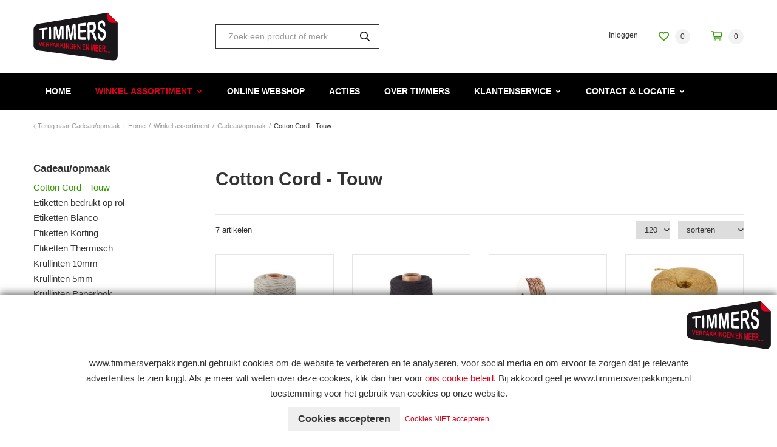

--- FILE ---
content_type: text/html; charset=UTF-8
request_url: https://www.timmersverpakkingen.nl/cadeauopmaak/cotton-cord--touw-1
body_size: 39721
content:

<!DOCTYPE html>
<!--[if lt IE 7]><html class="no-js lt-ie9 lt-ie8 lt-ie7" lang="NL"><![endif]-->
<!--[if IE 7]><html class="no-js lt-ie9 lt-ie8" lang="NL"><![endif]-->
<!--[if IE 8]><html class="no-js lt-ie9" lang="NL"><![endif]-->
<!--[if gt IE 8]><!--><html class="no-js" lang="NL"><!--<![endif]-->

<head>
    <title>Cotton Cord - Touw | Timmers Verpakkingen</title>
    <base href="https://www.timmersverpakkingen.nl/"/>

    <link rel="shortcut icon" href="https://www.timmersverpakkingen.nl/bestanden/favicon.ico?1558599774" />
<link rel="apple-touch-icon" sizes="96x96" href="https://www.timmersverpakkingen.nl/lcms2/RESIZE/w96-h96-q90/bestanden/favicon-timmers-verpakkingen.png?1558596988" />
<link rel="apple-touch-icon" sizes="180x180" href="https://www.timmersverpakkingen.nl/lcms2/RESIZE/w180-h180-q90/bestanden/favicon-timmers-verpakkingen.png?1558596988" />
<link rel="apple-touch-icon" sizes="192x192" href="https://www.timmersverpakkingen.nl/lcms2/RESIZE/w192-h192-q90/bestanden/favicon-timmers-verpakkingen.png?1558596988" />
<link rel="icon" sizes="16x16" type="image/png" href="https://www.timmersverpakkingen.nl/lcms2/RESIZE/w16-h16-q90/bestanden/favicon-timmers-verpakkingen.png?1558596988" />
<link rel="icon" sizes="32x32" type="image/png" href="https://www.timmersverpakkingen.nl/lcms2/RESIZE/w32-h32-q90/bestanden/favicon-timmers-verpakkingen.png?1558596988" />
<link rel="icon" sizes="96x96" type="image/png" href="https://www.timmersverpakkingen.nl/lcms2/RESIZE/w96-h96-q90/bestanden/favicon-timmers-verpakkingen.png?1558596988" />
<link rel="icon" sizes="128x128" type="image/png" href="https://www.timmersverpakkingen.nl/lcms2/RESIZE/w128-h128-q90/bestanden/favicon-timmers-verpakkingen.png?1558596988" />
<link rel="icon" sizes="196x196" type="image/png" href="https://www.timmersverpakkingen.nl/lcms2/RESIZE/w196-h196-q90/bestanden/favicon-timmers-verpakkingen.png?1558596988" />
<meta name="application-name" content="" />
<meta name="msapplication-TileColor" content="#FFFFFF" />
<meta name="msapplication-TileImage" content="https://www.timmersverpakkingen.nl/lcms2/RESIZE/w144-h144-q90/bestanden/favicon-timmers-verpakkingen.png?1558596988" />
<meta name="msapplication-square70x70logo" content="https://www.timmersverpakkingen.nl/lcms2/RESIZE/w70-h70-q90/bestanden/favicon-timmers-verpakkingen.png?1558596988" />
<meta name="msapplication-square150x150logo" content="https://www.timmersverpakkingen.nl/lcms2/RESIZE/w150-h150-q90/bestanden/favicon-timmers-verpakkingen.png?1558596988" />
<meta name="msapplication-wide310x150logo" content="https://www.timmersverpakkingen.nl/lcms2/RESIZE/w310-h150-c150x310-q90/bestanden/favicon-timmers-verpakkingen.png?1558596988" />
<meta name="msapplication-square310x310logo" content="https://www.timmersverpakkingen.nl/lcms2/RESIZE/w310-h310-q90/bestanden/favicon-timmers-verpakkingen.png?1558596988" />

    <script src="//code.jquery.com/jquery-2.2.0.min.js"></script>
    <script>window.jQuery || document.write('<script src="templates/main/shopabsoluut/js/jquery-2.2.0.min.js"><\/script>')</script>

    
        <meta http-equiv="X-UA-Compatible" content="IE=edge" />
        
                    <meta name="viewport" content="width=device-width, initial-scale=1.0" />
        
        <meta http-equiv="Content-Type" content="text/html; charset=utf-8"/>
        <meta http-equiv="content-language" content="NL"/>
        <meta name="title" content="Cotton Cord - Touw"/>
        <meta name="description" content="Timmers Verpakkingen is sinds 2009 gevestigd op het bedrijventerrein Gravendam in Noordwijkerhout. Een professionele groothandel voor verpakkingen en een zelfstandige kantoorvakhandel in de meest uitgebreide zin van het woord. " lang="NL"/>
                            <meta name="theme-color" content="#ffffff" />
            <meta name="apple-mobile-web-app-status-bar" content="#ffffff" />
                         <meta name="rating" content="general"/>
        <meta name="copyright" content="Copyright 2026. Alle Rechten Voorbehouden."/>
        <meta name="author" content="Timmers Verpakkingen - www.timmersverpakkingen.nl">
        <link rel="author" href="humans.txt">
        <meta name="generator" content="LCMS V2"/>


                    <link rel="canonical" href="https://www.timmersverpakkingen.nl/cadeauopmaak/cotton-cord--touw-1"/>
        
        
                      <!-- Facebook, LinkedIn -->
            <meta property="og:type" content="website" />
            <meta property="og:title" content="Cotton Cord - Touw" />
                            <meta property="og:description" content="Timmers Verpakkingen is sinds 2009 gevestigd op het bedrijventerrein Gravendam in Noordwijkerhout. Een professionele groothandel voor verpakkingen en een zelfstandige kantoorvakhandel in de meest uitgebreide zin van het woord. " />
                        <meta property="og:url" content="https://www.timmersverpakkingen.nl/cadeauopmaak/cotton-cord--touw-1" />
                        <!-- Twitter -->
            <meta name="twitter:card" content="summary" />
            <meta name="twitter:title" content="Cotton Cord - Touw" />
                            <meta name="twitter:description" content="Timmers Verpakkingen is sinds 2009 gevestigd op het bedrijventerrein Gravendam in Noordwijkerhout. Een professionele groothandel voor verpakkingen en een zelfstandige kantoorvakhandel in de meest uitgebreide zin van het woord. " />
                        <meta name="twitter:site" content="https://www.timmersverpakkingen.nl/cadeauopmaak/cotton-cord--touw-1" />
            <link rel="preload" as="style" href="bestanden/cache/client/files/css.dbae169e10ef74d194459bd6b4f98442.css"  />
<link rel="stylesheet" href="bestanden/cache/client/files/css.dbae169e10ef74d194459bd6b4f98442.css" type="text/css" media="screen" >

<style>.header{position: relative}.header .header__top{background-color: #fff;padding: 20px 0}@media (max-width: 991px){.header .header__top .webshop-shortcuts{display: none}}.header .header__bottom{background-color: #000;border-bottom: 1px solid rgba(0,0,0,0.1);border-bottom: 0}.header--mobile{display: none}@media (max-width: 991px){.header--mobile{display: block}}.header--mobile .row,.header--mobile div[class^="col"]{padding: 0;margin: 0}.header--mobile .header__top{padding: 10px 0}.header--mobile .header__top .company-logo{text-align: center}.header--mobile .header__top .company-logo img{max-width: 100%;max-height: 61px !important}.header--mobile .overlay-block__bottom .store-favorite,.header--mobile .overlay-block__bottom .minicart{display: none}.header--mobile.is-menu .header__top--menu{display: block}.header-block--right{text-align: right}@-webkit-keyframes spin{from{-webkit-transform: rotate(0deg)}to{-webkit-transform: rotate(360deg)}}@-moz-keyframes spin{from{-moz-transform: rotate(0deg)}to{-moz-transform: rotate(360deg)}}@keyframes spin{from{transform: rotate(0deg)}to{transform: rotate(360deg)}}/*# sourceMappingURL=https://www.timmersverpakkingen.nl/bestanden/cache/client/files/header.less.a6ff22.map */@media (max-width: 991px){.footer{text-align: center}}.footer h1,.footer h2,.footer h3,.footer h4,.footer h5,.footer h6{color: #fff}.footer a,.footer a:hover{color: #fff}.footer .footer__top-extra{border-top: 1px solid rgba(0,0,0,0.1)}.footer .footer__top{background-color: #000;color: #fff;font-size: 14px;font-weight: 400;line-height: 24px;padding: 50px 0 70px}@media (max-width: 991px){.footer .footer__top{padding: 30px 0}}.footer .footer__bottom{position: relative;background-color: #191919;color: #fff;font-size: 11px;font-weight: 300;line-height: 17px;padding: 12px 0}.footer .footer__bottom .footer__content{padding: 9px 0}@media (max-width: 991px){.footer-block{margin-bottom: 30px}}.footer-creator{background-color: #191919;font-size: 11px;font-weight: 300;line-height: 17px;text-align: center}.review-average-stars{display: block;font-size: 16px;line-height: 24px}.review-average-stars .rank-number{float: left;font-size: 16px;font-size: 1rem;line-height: 1.875em;color: #fff;text-align: left;margin: 0 15px}.review-average-stars .review-stars__button{font-size: 11px;font-size: .6875rem;line-height: 2.72727273em;color: #fff;font-weight: 100;float: left}.review-average-stars .rating{float: left;display: -webkit-flex;display: -ms-flexbox;display: inline-flex;list-style: none;margin: 0;padding: 0}.review-average-stars .rating .rating__star{display: inline-block;-webkit-box-flex: 0;-webkit-flex: 0 0 24px;-ms-flex: 0 0 24px;flex: 0 0 24px;height: 24px;width: 24px;background-position: 0 0;background-size: 72px 24px}.review-average-stars .rating .rating__star.rating__star--active{background-position: -24px 0;background-size: 72px 24px}.review-average-stars .rating .rating__star.rating__star--active-half{background-position: -48px 0;background-size: 72px 24px}@-webkit-keyframes spin{from{-webkit-transform: rotate(0deg)}to{-webkit-transform: rotate(360deg)}}@-moz-keyframes spin{from{-moz-transform: rotate(0deg)}to{-moz-transform: rotate(360deg)}}@keyframes spin{from{transform: rotate(0deg)}to{transform: rotate(360deg)}}/*# sourceMappingURL=https://www.timmersverpakkingen.nl/bestanden/cache/client/files/footer.less.eccd89.map */</style><script type="application/javascript">var pluginCss = {};</script><script>
    window.dataLayer = window.dataLayer || [];
    function gtag() { dataLayer.push(arguments); }
    gtag('set', 'url_passthrough', true);
    gtag('consent', 'default', {
    "security_storage": "granted",
    "functionality_storage": "granted",
    "personalization_storage": "denied",
    "analytics_storage": "denied",
    "ad_storage": "denied",
    "ad_user_data": "denied",
    "ad_personalization": "denied"
});


</script><!-- Global site tag (gtag.js) -->
<script async src="https://www.googletagmanager.com/gtag/js?id=G-LCWY30S0W4"></script>
<script>
    gtag('js', new Date());
    
    gtag('config', 'G-LCWY30S0W4', {"anonymize_ip":true});
    
</script><script>
    
    
</script>

</head>
<body>


<main class="page-wrapper">

    <!--[if lt IE 11]>
    <p class="chromeframe">You are using an <strong>outdated</strong> browser. Please <a href="http://browsehappy.com/">upgrade
        your browser</a> or <a href="http://www.google.com/chromeframe/?redirect=true">activate Google Chrome Frame</a>
        to improve your experience.</p>
    <![endif]-->

    <!--header-->
<header>

    <div class="header hidden-sm hidden-xs">
        <div class="header__top">
            <div class="container">
                <div class="row">
                    <div class="col-md-3 col-sm-3 col-xs-12">
                        <div class="header-block">
                            <div class="company-logo "><a href="https://www.timmersverpakkingen.nl" title="Timmers Verpakkingen"><img src="https://www.timmersverpakkingen.nl/bestanden/logo-timmers-verpakkingen.png?1558596988" class="img-responsive" alt="Timmers Verpakkingen" fetchpriority="high" width="139" height="80" /></a></div>                        </div>
                    </div>
                    <div class="col-md-3 col-sm-3 col-xs-12">
                        <div class="header-block">
                            
    <div id="" class="webshop-search ">
        <div class="js-store-search" data-blockid="41" data-min-input="3">

            <form class="webshop-search__form" action="zoekresultaten" method="get" autocomplete="off">
                <input class="js-search-input"
                       type="text"
                       value=""
                       name="textsearch"
                       placeholder="Zoek een product of merk"/>
                <button type="submit">
                    <i class="far fa-search"></i>
                </button>

                <div class="webshop-search__loading js-search-loading">
                    <i class="far fa-spinner-third fa-spin"></i>
                </div>
            </form>

            <div class="search-results js-search-results">
                <div class="search-result">
                    <span class="search-result__label">Geen resultaten</span>
                </div>
            </div>
        </div>

    </div>
                            </div>
                    </div>
                    <div class="col-md-6 col-sm-6 col-xs-12">
                        <div class="header-block header-block--right">
                            

<div class="webshop-shortcuts">
    <ul>

        
        <li role="presentation">

                            <a href="portaal">


                    

                    <span>Inloggen</span>
                </a>
            
        </li>

    </ul>
</div>

    <div class="store-favorite">
        <a class="js-update-favorite" href="favorieten" title="Favorites">
            <i class="far fa-heart"></i>
            <span>0</span>
        </a>
    </div>
    
<div id="" class="minicart js-minicart ">

    <div class="minicart__icon">
        <a href="winkelwagen" title="Winkelwagen">
            <i class="far fa-shopping-cart"></i>
            <span class="minicart__amount">0</span>
        </a>
    </div>

    <div class="webshop-minicart__articles">

        
            <ul>
                <li>
                    Uw winkelwagen is leeg                </li>
            </ul>

            
        <table class="minicart__bottom">
            <tr>
                <td>
                    <a class="minicart__link" href="winkelwagen" title="Winkelmandje wijzigen">
                        Winkelmandje wijzigen                    </a>
                </td>
                <td>
                                            <a class="minicart__btn" href="winkelwagen" title="Winkelwagen">
                            Winkelwagen                        </a>
                                    </td>
            </tr>
        </table>

    </div>
</div>                        </div>
                    </div>
                </div>
            </div>
        </div>
        <div class="header__bottom">
            <div class="container">
                <div class="row">
                    <div class="col-xs-12">
                        <div class="header-block">
                            

<div class="menu-horizontal js-hamburger-target ">
    <div class="menu-wrapper">
        <nav class="menu-wrapper__inner">
            
            <ul class="main-nav"><li class="eerste first" ><a href="" title="Timmers Verpakkingen">Home</a></li><li class="isparent is-parent is-shop-dropdown active actief is-active" ><a href="assortiment" title="Winkel assortiment">Winkel assortiment</a><ul><li class="eerste first isparent is-parent icon-facilitair" ><a href="assortiment/facilitair" title="Facilitair">Facilitair</a><ul class="submenublock"><li class="eerste first">

<div class="store-menu">
    <div class="store-menu__groups">
        <ul>

            
                <li class="eerste isparent">
                    <a href="https://www.timmersverpakkingen.nl/kantoormeubels" title="Afvalbeheer">
                        Afvalbeheer                    </a>

                    
                        <ul>

                            
                                <li class="eerste">
                                    <a href="https://www.timmersverpakkingen.nl/kantoormeubels/voetensteunen-1" title="Afvalbakken">
                                        Afvalbakken                                    </a>
                                </li>

                                
                                <li class="">
                                    <a href="https://www.timmersverpakkingen.nl/kantoormeubels/stoelen-1" title="Asbakken">
                                        Asbakken                                    </a>
                                </li>

                                
                                <li class="laatste">
                                    <a href="https://www.timmersverpakkingen.nl/afvalbeheer/papierbakken-2" title="Papierbakken">
                                        Papierbakken                                    </a>
                                </li>

                                
                        </ul>

                        
                </li>

                
                <li class="isparent">
                    <a href="https://www.timmersverpakkingen.nl/keuken-en-kantine" title="Eten en drinken">
                        Eten en drinken                    </a>

                    
                        <ul>

                            
                                <li class="eerste">
                                    <a href="https://www.timmersverpakkingen.nl/keuken-en-kantine/houdbaarheidsmaterialen" title="Broodbeleg">
                                        Broodbeleg                                    </a>
                                </li>

                                
                                <li class="">
                                    <a href="https://www.timmersverpakkingen.nl/keuken-en-kantine/dranken-toebehoren-1" title="Chocolade en snoep">
                                        Chocolade en snoep                                    </a>
                                </li>

                                
                                <li class="">
                                    <a href="https://www.timmersverpakkingen.nl/keuken-en-kantine/warme-en-koude-dranken-1" title="Koekjes">
                                        Koekjes                                    </a>
                                </li>

                                
                                <li class="">
                                    <a href="https://www.timmersverpakkingen.nl/keuken-en-kantine/servetten-en-tafelaankleding" title="Koffie en thee">
                                        Koffie en thee                                    </a>
                                </li>

                                
                                <li class="">
                                    <a href="https://www.timmersverpakkingen.nl/eten-en-drinken/koffie-en-theetoebehoren" title="Koffie- en theetoebehoren">
                                        Koffie- en theetoebehoren                                    </a>
                                </li>

                                
                                <li class="">
                                    <a href="https://www.timmersverpakkingen.nl/keuken-en-kantine/etenswaren-1" title="Noedels en soepen">
                                        Noedels en soepen                                    </a>
                                </li>

                                
                                <li class="laatste">
                                    <a href="https://www.timmersverpakkingen.nl/keuken-en-kantine/wegwerpservies-en-bestek-1" title="Tussendoortjes">
                                        Tussendoortjes                                    </a>
                                </li>

                                
                        </ul>

                        
                </li>

                
                <li class="isparent">
                    <a href="https://www.timmersverpakkingen.nl/kantoorinrichting" title="Hygiene artikelen">
                        Hygiene artikelen                    </a>

                    
                        <ul>

                            
                                <li class="eerste">
                                    <a href="https://www.timmersverpakkingen.nl/kantoorinrichting/letterborden-1" title="Facial tissues">
                                        Facial tissues                                    </a>
                                </li>

                                
                                <li class="">
                                    <a href="https://www.timmersverpakkingen.nl/kantoorinrichting/deurbordjes-1" title="Handdroging">
                                        Handdroging                                    </a>
                                </li>

                                
                                <li class="">
                                    <a href="https://www.timmersverpakkingen.nl/kantoorinrichting/pictogrammen-1" title="Handreiniging & verzorging">
                                        Handreiniging & verzorging                                    </a>
                                </li>

                                
                                <li class="">
                                    <a href="https://www.timmersverpakkingen.nl/kantoorinrichting/ventilatoren-1" title="Luchtverfrissers">
                                        Luchtverfrissers                                    </a>
                                </li>

                                
                                <li class="">
                                    <a href="https://www.timmersverpakkingen.nl/kantoorinrichting/kapstokken-1" title="Toiletafval en dameshygiëne">
                                        Toiletafval en dameshygiëne                                    </a>
                                </li>

                                
                                <li class="laatste">
                                    <a href="https://www.timmersverpakkingen.nl/kantoorinrichting/opstapjes-en-trappen-1" title="Toiletpapier en dispensers">
                                        Toiletpapier en dispensers                                    </a>
                                </li>

                                
                        </ul>

                        
                </li>

                
                <li class="isparent">
                    <a href="https://www.timmersverpakkingen.nl/veiligheid-en-preventie" title="Kantoorinrichting">
                        Kantoorinrichting                    </a>

                    
                        <ul>

                            
                                <li class="eerste">
                                    <a href="https://www.timmersverpakkingen.nl/veiligheid-en-preventie/badges-1" title="Bureau accessoires">
                                        Bureau accessoires                                    </a>
                                </li>

                                
                                <li class="">
                                    <a href="https://www.timmersverpakkingen.nl/veiligheid-en-preventie/persoonsregistratie-1" title="Evenementenmeubels en toebehoren">
                                        Evenementenmeubels en toebehoren                                    </a>
                                </li>

                                
                                <li class="">
                                    <a href="https://www.timmersverpakkingen.nl/veiligheid-en-preventie/brandpreventie" title="Stoel accessoires">
                                        Stoel accessoires                                    </a>
                                </li>

                                
                                <li class="laatste">
                                    <a href="https://www.timmersverpakkingen.nl/veiligheid-en-preventie/ehbo-artikelen-1" title="Stoelen">
                                        Stoelen                                    </a>
                                </li>

                                
                        </ul>

                        
                </li>

                                    <div class="clearfix visible-lg visible-md"></div>
                    
                <li class="isparent">
                    <a href="https://www.timmersverpakkingen.nl/pbm-persoonlijke-bescherming" title="Kantooromgeving">
                        Kantooromgeving                    </a>

                    
                        <ul>

                            
                                <li class="eerste">
                                    <a href="https://www.timmersverpakkingen.nl/pbm-persoonlijke-bescherming/ehbo-artikelen-1" title="EHBO artikelen">
                                        EHBO artikelen                                    </a>
                                </li>

                                
                                <li class="">
                                    <a href="https://www.timmersverpakkingen.nl/pbm-persoonlijke-bescherming/veiligheidsvesten-1" title="Kapstokken">
                                        Kapstokken                                    </a>
                                </li>

                                
                                <li class="">
                                    <a href="https://www.timmersverpakkingen.nl/pbm-persoonlijke-bescherming/handschoenen-1" title="Navigatie en Signalisatie voor kantoren">
                                        Navigatie en Signalisatie voor kantoren                                    </a>
                                </li>

                                
                                <li class="laatste">
                                    <a href="https://www.timmersverpakkingen.nl/pbm-persoonlijke-bescherming/veiligheidsbrillen-1" title="Opstapjes en trappen">
                                        Opstapjes en trappen                                    </a>
                                </li>

                                
                        </ul>

                        
                </li>

                
                <li class="isparent">
                    <a href="https://www.timmersverpakkingen.nl/hygiene-en-schoonmaak" title="Keuken en kantine inrichting">
                        Keuken en kantine inrichting                    </a>

                    
                        <ul>

                            
                                <li class="eerste">
                                    <a href="https://www.timmersverpakkingen.nl/hygiene-en-schoonmaak/afvalzakken-1" title="Afvalzakken">
                                        Afvalzakken                                    </a>
                                </li>

                                
                                <li class="">
                                    <a href="https://www.timmersverpakkingen.nl/hygiene-en-schoonmaak/reinigingsmiddelen-1" title="Houdbaarheidsmaterialen">
                                        Houdbaarheidsmaterialen                                    </a>
                                </li>

                                
                                <li class="">
                                    <a href="https://www.timmersverpakkingen.nl/hygiene-en-schoonmaak/schoonmaakartikelen-1" title="Keukenbenodigheden">
                                        Keukenbenodigheden                                    </a>
                                </li>

                                
                                <li class="laatste">
                                    <a href="https://www.timmersverpakkingen.nl/hygiene-en-schoonmaak/dispensers-1" title="Wegwerpservies en bestek">
                                        Wegwerpservies en bestek                                    </a>
                                </li>

                                
                        </ul>

                        
                </li>

                
                <li class="isparent">
                    <a href="https://www.timmersverpakkingen.nl/ergonomie" title="PBM persoonlijke bescherming">
                        PBM persoonlijke bescherming                    </a>

                    
                        <ul>

                            
                                <li class="eerste">
                                    <a href="https://www.timmersverpakkingen.nl/ergonomie/computermeubels-1" title="Arm- en handbescherming">
                                        Arm- en handbescherming                                    </a>
                                </li>

                                
                                <li class="laatste">
                                    <a href="https://www.timmersverpakkingen.nl/ergonomie/documentenhouders" title="Veiligheidsvesten">
                                        Veiligheidsvesten                                    </a>
                                </li>

                                
                        </ul>

                        
                </li>

                
                <li class="isparent">
                    <a href="https://www.timmersverpakkingen.nl/electra" title="Schoonmaak">
                        Schoonmaak                    </a>

                    
                        <ul>

                            
                                <li class="eerste">
                                    <a href="https://www.timmersverpakkingen.nl/electra/lampen-1" title="Afwas- & vaatwasmiddelen">
                                        Afwas- & vaatwasmiddelen                                    </a>
                                </li>

                                
                                <li class="">
                                    <a href="https://www.timmersverpakkingen.nl/electra/kabelmanagement-1" title="Desinfectiemiddel en reinigingsdoekjes">
                                        Desinfectiemiddel en reinigingsdoekjes                                    </a>
                                </li>

                                
                                <li class="">
                                    <a href="https://www.timmersverpakkingen.nl/electra/batterijen-1" title="Interieur en algemene reiniging">
                                        Interieur en algemene reiniging                                    </a>
                                </li>

                                
                                <li class="">
                                    <a href="https://www.timmersverpakkingen.nl/electra/elektronische-insectenverdelgers" title="Poetspapier en dispensers">
                                        Poetspapier en dispensers                                    </a>
                                </li>

                                
                                <li class="">
                                    <a href="https://www.timmersverpakkingen.nl/electra/verlengkabels-1" title="Sanitair en toilet">
                                        Sanitair en toilet                                    </a>
                                </li>

                                
                                <li class="">
                                    <a href="https://www.timmersverpakkingen.nl/electra/luchtreinigers" title="Schoonmaakmachines en toebehoren">
                                        Schoonmaakmachines en toebehoren                                    </a>
                                </li>

                                
                                <li class="">
                                    <a href="https://www.timmersverpakkingen.nl/electra/ventilatoren-1" title="Schoonmaakmateriaal">
                                        Schoonmaakmateriaal                                    </a>
                                </li>

                                
                                <li class="">
                                    <a href="https://www.timmersverpakkingen.nl/electra/bureaulampen-1" title="Specialistische reiniging">
                                        Specialistische reiniging                                    </a>
                                </li>

                                
                                <li class="laatste">
                                    <a href="https://www.timmersverpakkingen.nl/electra/zaklampen-1" title="Vloerreiniging">
                                        Vloerreiniging                                    </a>
                                </li>

                                
                        </ul>

                        
                </li>

                                    <div class="clearfix visible-lg visible-md"></div>
                    
                <li class="isparent">
                    <a href="https://www.timmersverpakkingen.nl/afvalbeheer" title="Tafelaankleding">
                        Tafelaankleding                    </a>

                    
                        <ul>

                            
                                <li class="eerste">
                                    <a href="https://www.timmersverpakkingen.nl/afvalbeheer/afvalzakken-1" title="Placemats">
                                        Placemats                                    </a>
                                </li>

                                
                                <li class="">
                                    <a href="https://www.timmersverpakkingen.nl/afvalbeheer/pedaalemmers-1" title="Servetten en pochetten">
                                        Servetten en pochetten                                    </a>
                                </li>

                                
                                <li class="laatste">
                                    <a href="https://www.timmersverpakkingen.nl/afvalbeheer/paraplustandaards-1" title="Servies">
                                        Servies                                    </a>
                                </li>

                                
                        </ul>

                        
                </li>

                
                <li class="laatste isparent">
                    <a href="https://www.timmersverpakkingen.nl/overig-facilitair" title="Veiligheid en preventie">
                        Veiligheid en preventie                    </a>

                    
                        <ul>

                            
                                <li class="eerste">
                                    <a href="https://www.timmersverpakkingen.nl/overig-facilitair/planten-1" title="Geldkisten">
                                        Geldkisten                                    </a>
                                </li>

                                
                                <li class="">
                                    <a href="https://www.timmersverpakkingen.nl/overig-facilitair/fietsenrekken" title="Kluizen">
                                        Kluizen                                    </a>
                                </li>

                                
                                <li class="">
                                    <a href="https://www.timmersverpakkingen.nl/veiligheid-en-preventie/ongediertebestrijding" title="Ongediertebestrijding">
                                        Ongediertebestrijding                                    </a>
                                </li>

                                
                                <li class="">
                                    <a href="https://www.timmersverpakkingen.nl/veiligheid-en-preventie/persoonsregistratie-3" title="Persoonsregistratie">
                                        Persoonsregistratie                                    </a>
                                </li>

                                
                                <li class="">
                                    <a href="https://www.timmersverpakkingen.nl/overig-facilitair/overige-2" title="Sleutellabels">
                                        Sleutellabels                                    </a>
                                </li>

                                
                                <li class="laatste">
                                    <a href="https://www.timmersverpakkingen.nl/overig-facilitair/transportkarren-1" title="Waarschuwings- en markeringsartikelen">
                                        Waarschuwings- en markeringsartikelen                                    </a>
                                </li>

                                
                        </ul>

                        
                </li>

                
            <div class="clearfix"></div>
        </ul>
    </div>
</div></li></ul></li><li class="isparent is-parent icon-ict-machines" ><a href="assortiment/ict-en-machines" title="ICT en Machines">ICT en Machines</a><ul class="submenublock"><li class="eerste first">

<div class="store-menu">
    <div class="store-menu__groups">
        <ul>

            
                <li class="eerste isparent">
                    <a href="https://www.timmersverpakkingen.nl/computer-ergonomie" title="Computer ergonomie">
                        Computer ergonomie                    </a>

                    
                        <ul>

                            
                                <li class="eerste">
                                    <a href="https://www.timmersverpakkingen.nl/computer-ergonomie/laptopstandaards-1" title="Laptopstandaards">
                                        Laptopstandaards                                    </a>
                                </li>

                                
                                <li class="">
                                    <a href="https://www.timmersverpakkingen.nl/computer-ergonomie/beeldschermarmen-1" title="Monitorarmen">
                                        Monitorarmen                                    </a>
                                </li>

                                
                                <li class="laatste">
                                    <a href="https://www.timmersverpakkingen.nl/computer-ergonomie/beeldschermstandaards-1" title="Monitorstandaards">
                                        Monitorstandaards                                    </a>
                                </li>

                                
                        </ul>

                        
                </li>

                
                <li class="isparent">
                    <a href="https://www.timmersverpakkingen.nl/computeraccessoires" title="Computeraccessoires en -randapparatuur">
                        Computeraccessoires en -randapparatuur                    </a>

                    
                        <ul>

                            
                                <li class="eerste">
                                    <a href="https://www.timmersverpakkingen.nl/computeraccessoires/muizen-en-muismatten-1" title="Muizen en muismatten">
                                        Muizen en muismatten                                    </a>
                                </li>

                                
                                <li class="laatste">
                                    <a href="https://www.timmersverpakkingen.nl/computeraccessoires/toetsenborden-1" title="Toetsenborden">
                                        Toetsenborden                                    </a>
                                </li>

                                
                        </ul>

                        
                </li>

                
                <li class="isparent">
                    <a href="https://www.timmersverpakkingen.nl/diverse-kantoormachines" title="Diverse kantoormachines">
                        Diverse kantoormachines                    </a>

                    
                        <ul>

                            
                                <li class="eerste laatste">
                                    <a href="https://www.timmersverpakkingen.nl/diverse-kantoormachines/geldtelmachines-1" title="Geldtelmachines">
                                        Geldtelmachines                                    </a>
                                </li>

                                
                        </ul>

                        
                </li>

                
                <li class="isparent">
                    <a href="https://www.timmersverpakkingen.nl/geheugenopslag" title="Geheugenopslag">
                        Geheugenopslag                    </a>

                    
                        <ul>

                            
                                <li class="eerste">
                                    <a href="https://www.timmersverpakkingen.nl/geheugenopslag/harddisks-1" title="Harddisks">
                                        Harddisks                                    </a>
                                </li>

                                
                                <li class="laatste">
                                    <a href="https://www.timmersverpakkingen.nl/geheugenopslag/usb-sticks-1" title="USB-sticks">
                                        USB-sticks                                    </a>
                                </li>

                                
                        </ul>

                        
                </li>

                                    <div class="clearfix visible-lg visible-md"></div>
                    
                <li class="isparent">
                    <a href="https://www.timmersverpakkingen.nl/inbinden-en-lamineren" title="Inbinden en Lamineren">
                        Inbinden en Lamineren                    </a>

                    
                        <ul>

                            
                                <li class="eerste">
                                    <a href="https://www.timmersverpakkingen.nl/inbinden-en-lamineren/bindruggen-1" title="Bindruggen">
                                        Bindruggen                                    </a>
                                </li>

                                
                                <li class="">
                                    <a href="https://www.timmersverpakkingen.nl/inbinden-en-lamineren/lamineerhoezen-1" title="Lamineerhoezen">
                                        Lamineerhoezen                                    </a>
                                </li>

                                
                                <li class="">
                                    <a href="https://www.timmersverpakkingen.nl/inbinden-en-lamineren/lamineerrollen-1" title="Lamineerrollen">
                                        Lamineerrollen                                    </a>
                                </li>

                                
                                <li class="laatste">
                                    <a href="https://www.timmersverpakkingen.nl/inbinden-en-lamineren/voorbladen-omslagen-1" title="Voorbladen omslagen">
                                        Voorbladen omslagen                                    </a>
                                </li>

                                
                        </ul>

                        
                </li>

                
                <li class="isparent">
                    <a href="https://www.timmersverpakkingen.nl/labelprinters-en-tapes" title="Labelprinters en tapes">
                        Labelprinters en tapes                    </a>

                    
                        <ul>

                            
                                <li class="eerste laatste">
                                    <a href="https://www.timmersverpakkingen.nl/labelprinters-en-tapes/labelprint-etiketten" title="Labelprint etiketten">
                                        Labelprint etiketten                                    </a>
                                </li>

                                
                        </ul>

                        
                </li>

                
                <li class="isparent">
                    <a href="https://www.timmersverpakkingen.nl/labelprinters-en-tapes-1" title="Labelprinters en tapes">
                        Labelprinters en tapes                    </a>

                    
                        <ul>

                            
                                <li class="eerste">
                                    <a href="https://www.timmersverpakkingen.nl/labelprinters-en-tapes/labelprint-etiketten-2" title="Labelprint etiketten">
                                        Labelprint etiketten                                    </a>
                                </li>

                                
                                <li class="">
                                    <a href="https://www.timmersverpakkingen.nl/labelprinters-en-tapes/labelprinters-2" title="Labelprinters">
                                        Labelprinters                                    </a>
                                </li>

                                
                                <li class="">
                                    <a href="https://www.timmersverpakkingen.nl/labelprinters-en-tapes/lettermachines-2" title="Lettermachines">
                                        Lettermachines                                    </a>
                                </li>

                                
                                <li class="laatste">
                                    <a href="https://www.timmersverpakkingen.nl/labelprinters-en-tapes/lettertapes-2" title="Lettertapes">
                                        Lettertapes                                    </a>
                                </li>

                                
                        </ul>

                        
                </li>

                
                <li class="isparent">
                    <a href="https://www.timmersverpakkingen.nl/printers" title="Printers, multifunctionals en scanners">
                        Printers, multifunctionals en scanners                    </a>

                    
                        <ul>

                            
                                <li class="eerste">
                                    <a href="https://www.timmersverpakkingen.nl/printers/kyocera-hardware-1" title="3D printer(s) supplies">
                                        3D printer(s) supplies                                    </a>
                                </li>

                                
                                <li class="">
                                    <a href="https://www.timmersverpakkingen.nl/printers/brother-hardware-1" title="Inkjet printers en multifunctionals">
                                        Inkjet printers en multifunctionals                                    </a>
                                </li>

                                
                                <li class="laatste">
                                    <a href="https://www.timmersverpakkingen.nl/printers/printpapier" title="Printpapier">
                                        Printpapier                                    </a>
                                </li>

                                
                        </ul>

                        
                </li>

                                    <div class="clearfix visible-lg visible-md"></div>
                    
                <li class="isparent">
                    <a href="https://www.timmersverpakkingen.nl/rekenmachines" title="Rekenmachines">
                        Rekenmachines                    </a>

                    
                        <ul>

                            
                                <li class="eerste">
                                    <a href="https://www.timmersverpakkingen.nl/rekenmachines/bureaurekenmachines-1" title="Bureaurekenmachines">
                                        Bureaurekenmachines                                    </a>
                                </li>

                                
                                <li class="">
                                    <a href="https://www.timmersverpakkingen.nl/rekenmachines/financiele-rekenmachines-1" title="Financiële rekenmachines">
                                        Financiële rekenmachines                                    </a>
                                </li>

                                
                                <li class="">
                                    <a href="https://www.timmersverpakkingen.nl/rekenmachines/grafische-rekenmachines-1" title="Grafische rekenmachines">
                                        Grafische rekenmachines                                    </a>
                                </li>

                                
                                <li class="">
                                    <a href="https://www.timmersverpakkingen.nl/rekenmachines/tel-en-kassarollen-1" title="Tel- en kassarollen">
                                        Tel- en kassarollen                                    </a>
                                </li>

                                
                                <li class="">
                                    <a href="https://www.timmersverpakkingen.nl/rekenmachines/wetenschappelijke-rekenmachines-1" title="Wetenschappelijke rekenmachines">
                                        Wetenschappelijke rekenmachines                                    </a>
                                </li>

                                
                                <li class="laatste">
                                    <a href="https://www.timmersverpakkingen.nl/rekenmachines/zakrekenmachines-1" title="Zakrekenmachines">
                                        Zakrekenmachines                                    </a>
                                </li>

                                
                        </ul>

                        
                </li>

                
                <li class="isparent">
                    <a href="https://www.timmersverpakkingen.nl/snijden-en-vernietigen" title="Snijden en Vernietigen">
                        Snijden en Vernietigen                    </a>

                    
                        <ul>

                            
                                <li class="eerste laatste">
                                    <a href="https://www.timmersverpakkingen.nl/snijden-en-vernietigen/papiervernietigers-1" title="Papiervernietigers">
                                        Papiervernietigers                                    </a>
                                </li>

                                
                        </ul>

                        
                </li>

                
                <li class="laatste">
                    <a href="https://www.timmersverpakkingen.nl/tablet-en-phoneaccessoires" title="Tablet- en Phoneaccessoires">
                        Tablet- en Phoneaccessoires                    </a>

                    
                </li>

                
            <div class="clearfix"></div>
        </ul>
    </div>
</div></li></ul></li><li class="isparent is-parent icon-inkt-toner" ><a href="assortiment/inkt-en-toner" title="Inkt en Toner">Inkt en Toner</a><ul class="submenublock"><li class="eerste first">

<div class="store-menu">
    <div class="store-menu__groups">
        <ul>

            
                <li class="eerste">
                    <a href="https://www.timmersverpakkingen.nl/copier-cartridges" title="Copier Cartridges">
                        Copier Cartridges                    </a>

                    
                </li>

                
                <li class="">
                    <a href="https://www.timmersverpakkingen.nl/fax-cartridges" title="Fax Cartridges">
                        Fax Cartridges                    </a>

                    
                </li>

                
                <li class="isparent">
                    <a href="https://www.timmersverpakkingen.nl/inkjet-cartridges" title="Inkjet Cartridges">
                        Inkjet Cartridges                    </a>

                    
                        <ul>

                            
                                <li class="eerste">
                                    <a href="https://www.timmersverpakkingen.nl/inkjet-cartridges/compatible-inkjet-cartridges-1" title="Compatible Inkjet Cartridges">
                                        Compatible Inkjet Cartridges                                    </a>
                                </li>

                                
                                <li class="laatste">
                                    <a href="https://www.timmersverpakkingen.nl/inkjet-cartridges/originele-inkjet-cartridges-1" title="Originele Inkjet Cartridges">
                                        Originele Inkjet Cartridges                                    </a>
                                </li>

                                
                        </ul>

                        
                </li>

                
                <li class="isparent">
                    <a href="https://www.timmersverpakkingen.nl/linten" title="Linten">
                        Linten                    </a>

                    
                        <ul>

                            
                                <li class="eerste">
                                    <a href="https://www.timmersverpakkingen.nl/linten/compatible-linten-1" title="Compatible Linten">
                                        Compatible Linten                                    </a>
                                </li>

                                
                                <li class="laatste">
                                    <a href="https://www.timmersverpakkingen.nl/linten/originele-linten-1" title="Originele Linten">
                                        Originele Linten                                    </a>
                                </li>

                                
                        </ul>

                        
                </li>

                                    <div class="clearfix visible-lg visible-md"></div>
                    
                <li class="laatste isparent">
                    <a href="https://www.timmersverpakkingen.nl/toner-cartridges" title="Toner Cartridges">
                        Toner Cartridges                    </a>

                    
                        <ul>

                            
                                <li class="eerste">
                                    <a href="https://www.timmersverpakkingen.nl/toner-cartridges/compatible-toner-cartridges-1" title="Compatible Toner Cartridges">
                                        Compatible Toner Cartridges                                    </a>
                                </li>

                                
                                <li class="laatste">
                                    <a href="https://www.timmersverpakkingen.nl/toner-cartridges/originele-toner-cartridges-1" title="Originele Toner Cartridges">
                                        Originele Toner Cartridges                                    </a>
                                </li>

                                
                        </ul>

                        
                </li>

                
            <div class="clearfix"></div>
        </ul>
    </div>
</div></li></ul></li><li class="isparent is-parent icon-kantoor-opbergen" ><a href="assortiment/kantoor-en-opbergen" title="Kantoor en Opbergen">Kantoor en Opbergen</a><ul class="submenublock"><li class="eerste first">

<div class="store-menu">
    <div class="store-menu__groups">
        <ul>

            
                <li class="eerste isparent">
                    <a href="https://www.timmersverpakkingen.nl/archivering" title="Archivering">
                        Archivering                    </a>

                    
                        <ul>

                            
                                <li class="eerste">
                                    <a href="https://www.timmersverpakkingen.nl/archivering/archiefdozen-1" title="Archiefdozen">
                                        Archiefdozen                                    </a>
                                </li>

                                
                                <li class="">
                                    <a href="https://www.timmersverpakkingen.nl/archivering/hangmappen-toebehoren-1" title="Hangmappen toebehoren">
                                        Hangmappen toebehoren                                    </a>
                                </li>

                                
                                <li class="">
                                    <a href="https://www.timmersverpakkingen.nl/archivering/opbergboxen-1" title="Opbergboxen">
                                        Opbergboxen                                    </a>
                                </li>

                                
                                <li class="laatste">
                                    <a href="https://www.timmersverpakkingen.nl/archivering/opbergmechanieken-1" title="Opbergmechanieken">
                                        Opbergmechanieken                                    </a>
                                </li>

                                
                        </ul>

                        
                </li>

                
                <li class="">
                    <a href="https://www.timmersverpakkingen.nl/diverse" title="Diverse">
                        Diverse                    </a>

                    
                </li>

                
                <li class="isparent">
                    <a href="https://www.timmersverpakkingen.nl/interieurs" title="Interieurs">
                        Interieurs                    </a>

                    
                        <ul>

                            
                                <li class="eerste">
                                    <a href="https://www.timmersverpakkingen.nl/interieurs/ringbandinterieurs-1" title="Ringbandinterieurs">
                                        Ringbandinterieurs                                    </a>
                                </li>

                                
                                <li class="">
                                    <a href="https://www.timmersverpakkingen.nl/interieurs/showtassen-1" title="Showtassen">
                                        Showtassen                                    </a>
                                </li>

                                
                                <li class="">
                                    <a href="https://www.timmersverpakkingen.nl/interieurs/tabbladen-karton-1" title="Tabbladen karton">
                                        Tabbladen karton                                    </a>
                                </li>

                                
                                <li class="laatste">
                                    <a href="https://www.timmersverpakkingen.nl/interieurs/tabbladen-kunststof-1" title="Tabbladen kunststof">
                                        Tabbladen kunststof                                    </a>
                                </li>

                                
                        </ul>

                        
                </li>

                
                <li class="isparent">
                    <a href="https://www.timmersverpakkingen.nl/kaartsystemen" title="Kaartsystemen">
                        Kaartsystemen                    </a>

                    
                        <ul>

                            
                                <li class="eerste">
                                    <a href="https://www.timmersverpakkingen.nl/kaartsystemen/etikethouders-1" title="Etikethouders">
                                        Etikethouders                                    </a>
                                </li>

                                
                                <li class="">
                                    <a href="https://www.timmersverpakkingen.nl/kaartsystemen/kaartenopbergsystemen-1" title="Kaartenopbergsystemen">
                                        Kaartenopbergsystemen                                    </a>
                                </li>

                                
                                <li class="">
                                    <a href="https://www.timmersverpakkingen.nl/kaartsystemen/systeemkaarten-1" title="Systeemkaarten">
                                        Systeemkaarten                                    </a>
                                </li>

                                
                                <li class="laatste">
                                    <a href="https://www.timmersverpakkingen.nl/kaartsystemen/visitekaart-opbergsystemen-1" title="Visitekaart opbergsystemen">
                                        Visitekaart opbergsystemen                                    </a>
                                </li>

                                
                        </ul>

                        
                </li>

                                    <div class="clearfix visible-lg visible-md"></div>
                    
                <li class="isparent">
                    <a href="https://www.timmersverpakkingen.nl/kantoorbenodigdheden" title="Kantoorbenodigdheden">
                        Kantoorbenodigdheden                    </a>

                    
                        <ul>

                            
                                <li class="eerste">
                                    <a href="https://www.timmersverpakkingen.nl/kantoorbenodigdheden/ladenboxen-1" title="Brievenbakjes">
                                        Brievenbakjes                                    </a>
                                </li>

                                
                                <li class="">
                                    <a href="https://www.timmersverpakkingen.nl/kantoorbenodigdheden/luxe-bureauaccessoires-1" title="Clips en klemmen">
                                        Clips en klemmen                                    </a>
                                </li>

                                
                                <li class="">
                                    <a href="https://www.timmersverpakkingen.nl/kantoorbenodigdheden/geldkisten-en-sleutelkastjes-1" title="Ladenboxen">
                                        Ladenboxen                                    </a>
                                </li>

                                
                                <li class="">
                                    <a href="https://www.timmersverpakkingen.nl/kantoorbenodigdheden/tijdschriftcassettes-1" title="Luxe bureauaccessoires">
                                        Luxe bureauaccessoires                                    </a>
                                </li>

                                
                                <li class="">
                                    <a href="https://www.timmersverpakkingen.nl/kantoorbenodigdheden/perforeren-1" title="Nieten">
                                        Nieten                                    </a>
                                </li>

                                
                                <li class="">
                                    <a href="https://www.timmersverpakkingen.nl/kantoorbenodigdheden/nietmachines-1" title="Nietmachines">
                                        Nietmachines                                    </a>
                                </li>

                                
                                <li class="">
                                    <a href="https://www.timmersverpakkingen.nl/kantoorbenodigdheden/brievenbakjes-1" title="Onderleggers">
                                        Onderleggers                                    </a>
                                </li>

                                
                                <li class="">
                                    <a href="https://www.timmersverpakkingen.nl/kantoorbenodigdheden/clips-en-klemmen-1" title="Ontnieters">
                                        Ontnieters                                    </a>
                                </li>

                                
                                <li class="">
                                    <a href="https://www.timmersverpakkingen.nl/kantoorbenodigdheden/onderleggers-1" title="Perforeren">
                                        Perforeren                                    </a>
                                </li>

                                
                                <li class="laatste">
                                    <a href="https://www.timmersverpakkingen.nl/kantoorbenodigdheden/bureauaccessoires-1" title="Tijdschriftcassettes">
                                        Tijdschriftcassettes                                    </a>
                                </li>

                                
                        </ul>

                        
                </li>

                
                <li class="isparent">
                    <a href="https://www.timmersverpakkingen.nl/mappen" title="Mappen">
                        Mappen                    </a>

                    
                        <ul>

                            
                                <li class="eerste">
                                    <a href="https://www.timmersverpakkingen.nl/mappen/dossiermappen-1" title="Dossiermappen">
                                        Dossiermappen                                    </a>
                                </li>

                                
                                <li class="">
                                    <a href="https://www.timmersverpakkingen.nl/mappen/elastomappen-1" title="Elastomappen">
                                        Elastomappen                                    </a>
                                </li>

                                
                                <li class="">
                                    <a href="https://www.timmersverpakkingen.nl/mappen/klemborden-1" title="Klemborden">
                                        Klemborden                                    </a>
                                </li>

                                
                                <li class="">
                                    <a href="https://www.timmersverpakkingen.nl/mappen/klemmappen-1" title="Klemmappen">
                                        Klemmappen                                    </a>
                                </li>

                                
                                <li class="">
                                    <a href="https://www.timmersverpakkingen.nl/mappen/l-mappen-1" title="L-mappen">
                                        L-mappen                                    </a>
                                </li>

                                
                                <li class="">
                                    <a href="https://www.timmersverpakkingen.nl/mappen/losbladige-opberging-1" title="Losbladige opberging">
                                        Losbladige opberging                                    </a>
                                </li>

                                
                                <li class="">
                                    <a href="https://www.timmersverpakkingen.nl/mappen/snelhechtmappen-1" title="Snelhechtmappen">
                                        Snelhechtmappen                                    </a>
                                </li>

                                
                                <li class="laatste">
                                    <a href="https://www.timmersverpakkingen.nl/mappen/u-mappen-en-etuis-1" title="U-mappen en Etuis">
                                        U-mappen en Etuis                                    </a>
                                </li>

                                
                        </ul>

                        
                </li>

                
                <li class="isparent">
                    <a href="https://www.timmersverpakkingen.nl/ordners-en-ringbanden" title="Ordners en Ringbanden">
                        Ordners en Ringbanden                    </a>

                    
                        <ul>

                            
                                <li class="eerste">
                                    <a href="https://www.timmersverpakkingen.nl/ordners-en-ringbanden/ordner-toebehoren-1" title="Ordner toebehoren">
                                        Ordner toebehoren                                    </a>
                                </li>

                                
                                <li class="">
                                    <a href="https://www.timmersverpakkingen.nl/ordners-en-ringbanden/ordners-1" title="Ordners">
                                        Ordners                                    </a>
                                </li>

                                
                                <li class="laatste">
                                    <a href="https://www.timmersverpakkingen.nl/ordners-en-ringbanden/ringbanden-23-rings-1" title="Ringbanden 23-rings">
                                        Ringbanden 23-rings                                    </a>
                                </li>

                                
                        </ul>

                        
                </li>

                
                <li class="isparent">
                    <a href="https://www.timmersverpakkingen.nl/plakken-en-lijmen" title="Plakken en Lijmen">
                        Plakken en Lijmen                    </a>

                    
                        <ul>

                            
                                <li class="eerste">
                                    <a href="https://www.timmersverpakkingen.nl/plakken-en-lijmen/lijmen-1" title="Lijmen">
                                        Lijmen                                    </a>
                                </li>

                                
                                <li class="">
                                    <a href="https://www.timmersverpakkingen.nl/plakken-en-lijmen/lijmrollers-1" title="Lijmrollers">
                                        Lijmrollers                                    </a>
                                </li>

                                
                                <li class="">
                                    <a href="https://www.timmersverpakkingen.nl/plakken-en-lijmen/lijmstiften-1" title="Lijmstiften">
                                        Lijmstiften                                    </a>
                                </li>

                                
                                <li class="">
                                    <a href="https://www.timmersverpakkingen.nl/plakken-en-lijmen/onzichtbaar-plakband-1" title="Onzichtbaar plakband">
                                        Onzichtbaar plakband                                    </a>
                                </li>

                                
                                <li class="">
                                    <a href="https://www.timmersverpakkingen.nl/plakken-en-lijmen/plakband-1" title="Plakband">
                                        Plakband                                    </a>
                                </li>

                                
                                <li class="">
                                    <a href="https://www.timmersverpakkingen.nl/plakken-en-lijmen/plakbandhouders-1" title="Plakbandhouders">
                                        Plakbandhouders                                    </a>
                                </li>

                                
                                <li class="">
                                    <a href="https://www.timmersverpakkingen.nl/plakken-en-lijmen/speciaal-lijmen-1" title="Speciaal lijmen">
                                        Speciaal lijmen                                    </a>
                                </li>

                                
                                <li class="laatste">
                                    <a href="https://www.timmersverpakkingen.nl/plakken-en-lijmen/speciaal-plakband-1" title="Speciaal plakband">
                                        Speciaal plakband                                    </a>
                                </li>

                                
                        </ul>

                        
                </li>

                                    <div class="clearfix visible-lg visible-md"></div>
                    
                <li class="isparent">
                    <a href="https://www.timmersverpakkingen.nl/presenteren" title="Presenteren">
                        Presenteren                    </a>

                    
                        <ul>

                            
                                <li class="eerste">
                                    <a href="https://www.timmersverpakkingen.nl/presenteren-1" title="Diverse">
                                        Diverse                                    </a>
                                </li>

                                
                                <li class="">
                                    <a href="https://www.timmersverpakkingen.nl/presenteren/stoepborden-en-kliklijsten-1" title="Flipovers">
                                        Flipovers                                    </a>
                                </li>

                                
                                <li class="">
                                    <a href="https://www.timmersverpakkingen.nl/presenteren/diverse-1" title="Folderopberging">
                                        Folderopberging                                    </a>
                                </li>

                                
                                <li class="">
                                    <a href="https://www.timmersverpakkingen.nl/presenteren/diverse-2" title="Magneten">
                                        Magneten                                    </a>
                                </li>

                                
                                <li class="">
                                    <a href="https://www.timmersverpakkingen.nl/presenteren/folderopberging-1" title="Presentatieboeken">
                                        Presentatieboeken                                    </a>
                                </li>

                                
                                <li class="">
                                    <a href="https://www.timmersverpakkingen.nl/presenteren/presentatie-hulpmiddelen-1" title="Presentatieborden">
                                        Presentatieborden                                    </a>
                                </li>

                                
                                <li class="">
                                    <a href="https://www.timmersverpakkingen.nl/presenteren/presentatieborden-1" title="Stoepborden en Kliklijsten">
                                        Stoepborden en Kliklijsten                                    </a>
                                </li>

                                
                                <li class="">
                                    <a href="https://www.timmersverpakkingen.nl/presenteren/white-en-glasborden-1" title="White- en glasborden">
                                        White- en glasborden                                    </a>
                                </li>

                                
                                <li class="">
                                    <a href="https://www.timmersverpakkingen.nl/presenteren/flipovers-1" title="White- en glasborden toebehoren">
                                        White- en glasborden toebehoren                                    </a>
                                </li>

                                
                                <li class="laatste">
                                    <a href="https://www.timmersverpakkingen.nl/presenteren/persoonsregistratie-1" title="Zichtpanelensystemen">
                                        Zichtpanelensystemen                                    </a>
                                </li>

                                
                        </ul>

                        
                </li>

                
                <li class="laatste">
                    <a href="https://www.timmersverpakkingen.nl/quantore-overig" title="Quantore Overig">
                        Quantore Overig                    </a>

                    
                </li>

                
            <div class="clearfix"></div>
        </ul>
    </div>
</div></li></ul></li><li class="isparent is-parent icon-papier-verzenden" ><a href="assortiment/papier-en-verzenden" title="Papier en Verzenden">Papier en Verzenden</a><ul class="submenublock"><li class="eerste first">

<div class="store-menu">
    <div class="store-menu__groups">
        <ul>

            
                <li class="eerste isparent">
                    <a href="https://www.timmersverpakkingen.nl/diverse-papierwaren" title="Diverse Papierwaren">
                        Diverse Papierwaren                    </a>

                    
                        <ul>

                            
                                <li class="eerste">
                                    <a href="https://www.timmersverpakkingen.nl/diverse-papierwaren/visitekaartjes-1" title="Visitekaartjes">
                                        Visitekaartjes                                    </a>
                                </li>

                                
                                <li class="laatste">
                                    <a href="https://www.timmersverpakkingen.nl/diverse-papierwaren/woordenboeken-1" title="Woordenboeken">
                                        Woordenboeken                                    </a>
                                </li>

                                
                        </ul>

                        
                </li>

                
                <li class="isparent">
                    <a href="https://www.timmersverpakkingen.nl/enveloppen" title="Enveloppen">
                        Enveloppen                    </a>

                    
                        <ul>

                            
                                <li class="eerste">
                                    <a href="https://www.timmersverpakkingen.nl/enveloppen/bordrugenveloppen-1" title="Bordrugenveloppen">
                                        Bordrugenveloppen                                    </a>
                                </li>

                                
                                <li class="">
                                    <a href="https://www.timmersverpakkingen.nl/enveloppen/enveloppen-1" title="Enveloppen">
                                        Enveloppen                                    </a>
                                </li>

                                
                                <li class="">
                                    <a href="https://www.timmersverpakkingen.nl/enveloppen/loonzakjes" title="Loonzakjes">
                                        Loonzakjes                                    </a>
                                </li>

                                
                                <li class="">
                                    <a href="https://www.timmersverpakkingen.nl/enveloppen/luchtkussenenveloppen-1" title="Luchtkussenenveloppen">
                                        Luchtkussenenveloppen                                    </a>
                                </li>

                                
                                <li class="">
                                    <a href="https://www.timmersverpakkingen.nl/enveloppen/monsterzakken-1" title="Monster- en verzendzakken">
                                        Monster- en verzendzakken                                    </a>
                                </li>

                                
                                <li class="laatste">
                                    <a href="https://www.timmersverpakkingen.nl/enveloppen/vensterenveloppen-1" title="Vensterenveloppen">
                                        Vensterenveloppen                                    </a>
                                </li>

                                
                        </ul>

                        
                </li>

                
                <li class="isparent">
                    <a href="https://www.timmersverpakkingen.nl/etiketten" title="Etiketten">
                        Etiketten                    </a>

                    
                        <ul>

                            
                                <li class="eerste">
                                    <a href="https://www.timmersverpakkingen.nl/etiketten/adresetiketten-1" title="Adresetiketten">
                                        Adresetiketten                                    </a>
                                </li>

                                
                                <li class="">
                                    <a href="https://www.timmersverpakkingen.nl/etiketten/fun-etiketten-1" title="Fun etiketten">
                                        Fun etiketten                                    </a>
                                </li>

                                
                                <li class="">
                                    <a href="https://www.timmersverpakkingen.nl/etiketten/kantooretiketten-1" title="Kantooretiketten">
                                        Kantooretiketten                                    </a>
                                </li>

                                
                                <li class="">
                                    <a href="https://www.timmersverpakkingen.nl/etiketten/printeretiketten-1" title="Printeretiketten">
                                        Printeretiketten                                    </a>
                                </li>

                                
                                <li class="laatste">
                                    <a href="https://www.timmersverpakkingen.nl/etiketten/productidentificatie-etiketten" title="Productidentificatie etiketten">
                                        Productidentificatie etiketten                                    </a>
                                </li>

                                
                        </ul>

                        
                </li>

                
                <li class="isparent">
                    <a href="https://www.timmersverpakkingen.nl/labelprinters-en-tapes" title="Labelprinters en tapes">
                        Labelprinters en tapes                    </a>

                    
                        <ul>

                            
                                <li class="eerste laatste">
                                    <a href="https://www.timmersverpakkingen.nl/labelprinters-en-tapes/labelprint-etiketten" title="Labelprint etiketten">
                                        Labelprint etiketten                                    </a>
                                </li>

                                
                        </ul>

                        
                </li>

                                    <div class="clearfix visible-lg visible-md"></div>
                    
                <li class="isparent">
                    <a href="https://www.timmersverpakkingen.nl/printpapier" title="Printpapier">
                        Printpapier                    </a>

                    
                        <ul>

                            
                                <li class="eerste">
                                    <a href="https://www.timmersverpakkingen.nl/printpapier/computerpapier-1" title="Computerpapier">
                                        Computerpapier                                    </a>
                                </li>

                                
                                <li class="">
                                    <a href="https://www.timmersverpakkingen.nl/printpapier/fotopapier-1" title="Fotopapier">
                                        Fotopapier                                    </a>
                                </li>

                                
                                <li class="">
                                    <a href="https://www.timmersverpakkingen.nl/printpapier/gekleurd-printpapier-1" title="Gekleurd Printpapier">
                                        Gekleurd Printpapier                                    </a>
                                </li>

                                
                                <li class="">
                                    <a href="https://www.timmersverpakkingen.nl/printpapier/kleurenlaserprinterpapier-1" title="Kleurenlaserprinterpapier">
                                        Kleurenlaserprinterpapier                                    </a>
                                </li>

                                
                                <li class="laatste">
                                    <a href="https://www.timmersverpakkingen.nl/printpapier/wit-printpapier-1" title="Wit Printpapier">
                                        Wit Printpapier                                    </a>
                                </li>

                                
                        </ul>

                        
                </li>

                
                <li class="isparent">
                    <a href="https://www.timmersverpakkingen.nl/rollen-papier" title="Rollen papier">
                        Rollen papier                    </a>

                    
                        <ul>

                            
                                <li class="eerste">
                                    <a href="https://www.timmersverpakkingen.nl/rollen-papier/inkjetpapierrollen-1" title="Inkjetpapierrollen">
                                        Inkjetpapierrollen                                    </a>
                                </li>

                                
                                <li class="laatste">
                                    <a href="https://www.timmersverpakkingen.nl/rollen-papier/tel-en-kassarollen-1" title="Tel- en kassarollen">
                                        Tel- en kassarollen                                    </a>
                                </li>

                                
                        </ul>

                        
                </li>

                
                <li class="isparent">
                    <a href="https://www.timmersverpakkingen.nl/schrijf-en-notitieblokken" title="Schrijf- en Notitieblokken">
                        Schrijf- en Notitieblokken                    </a>

                    
                        <ul>

                            
                                <li class="eerste">
                                    <a href="https://www.timmersverpakkingen.nl/schrijf-en-notitieblokken/bedrijfsformulieren-1" title="Bedrijfsformulieren">
                                        Bedrijfsformulieren                                    </a>
                                </li>

                                
                                <li class="">
                                    <a href="https://www.timmersverpakkingen.nl/schrijf-en-notitieblokken/kantoorboeken-1" title="Kantoorboeken">
                                        Kantoorboeken                                    </a>
                                </li>

                                
                                <li class="">
                                    <a href="https://www.timmersverpakkingen.nl/schrijf-en-notitieblokken/klad-en-notitieblokken-1" title="Klad en notitieblokken">
                                        Klad en notitieblokken                                    </a>
                                </li>

                                
                                <li class="">
                                    <a href="https://www.timmersverpakkingen.nl/schrijf-en-notitieblokken/memoblokken-en-blaadjes-1" title="Memoblokken- en blaadjes">
                                        Memoblokken- en blaadjes                                    </a>
                                </li>

                                
                                <li class="">
                                    <a href="https://www.timmersverpakkingen.nl/schrijf-en-notitieblokken/notitieboeken" title="Notitieboeken">
                                        Notitieboeken                                    </a>
                                </li>

                                
                                <li class="">
                                    <a href="https://www.timmersverpakkingen.nl/schrijf-en-notitieblokken/schriften-1" title="Schriften">
                                        Schriften                                    </a>
                                </li>

                                
                                <li class="">
                                    <a href="https://www.timmersverpakkingen.nl/schrijf-en-notitieblokken/schrijfblokken-1" title="Schrijfblokken">
                                        Schrijfblokken                                    </a>
                                </li>

                                
                                <li class="">
                                    <a href="https://www.timmersverpakkingen.nl/schrijf-en-notitieblokken/schrijfmappen-1" title="Schrijfmappen">
                                        Schrijfmappen                                    </a>
                                </li>

                                
                                <li class="laatste">
                                    <a href="https://www.timmersverpakkingen.nl/schrijf-en-notitieblokken/spiraal-en-collegeblokken-1" title="Spiraal-en Collegeblokken">
                                        Spiraal-en Collegeblokken                                    </a>
                                </li>

                                
                        </ul>

                        
                </li>

                
                <li class="isparent">
                    <a href="https://www.timmersverpakkingen.nl/stempels-en-postkamer" title="Stempels en Postkamer">
                        Stempels en Postkamer                    </a>

                    
                        <ul>

                            
                                <li class="eerste">
                                    <a href="https://www.timmersverpakkingen.nl/stempels-en-postkamer/postkamerbenodigdheden-1" title="Postkamerbenodigdheden">
                                        Postkamerbenodigdheden                                    </a>
                                </li>

                                
                                <li class="">
                                    <a href="https://www.timmersverpakkingen.nl/stempels-en-postkamer/stempelinkt-1" title="Stempelinkt">
                                        Stempelinkt                                    </a>
                                </li>

                                
                                <li class="">
                                    <a href="https://www.timmersverpakkingen.nl/stempels-en-postkamer/stempelkussens-1" title="Stempelkussens">
                                        Stempelkussens                                    </a>
                                </li>

                                
                                <li class="laatste">
                                    <a href="https://www.timmersverpakkingen.nl/stempels-en-postkamer/stempels-1" title="Stempels">
                                        Stempels                                    </a>
                                </li>

                                
                        </ul>

                        
                </li>

                                    <div class="clearfix visible-lg visible-md"></div>
                    
                <li class="isparent">
                    <a href="https://www.timmersverpakkingen.nl/teken-en-hobbypapier" title="Teken- en Hobbypapier">
                        Teken- en Hobbypapier                    </a>

                    
                        <ul>

                            
                                <li class="eerste">
                                    <a href="https://www.timmersverpakkingen.nl/teken-en-hobbypapier/hobbypapier" title="Hobbypapier">
                                        Hobbypapier                                    </a>
                                </li>

                                
                                <li class="laatste">
                                    <a href="https://www.timmersverpakkingen.nl/teken-en-hobbypapier/tekenpapier" title="Tekenpapier">
                                        Tekenpapier                                    </a>
                                </li>

                                
                        </ul>

                        
                </li>

                
                <li class="laatste isparent">
                    <a href="https://www.timmersverpakkingen.nl/verpakkingsmaterialen" title="Verpakkingsmaterialen">
                        Verpakkingsmaterialen                    </a>

                    
                        <ul>

                            
                                <li class="eerste">
                                    <a href="https://www.timmersverpakkingen.nl/verpakkingsmaterialen/labels" title="Labels">
                                        Labels                                    </a>
                                </li>

                                
                                <li class="">
                                    <a href="https://www.timmersverpakkingen.nl/verpakkingsmaterialen/verpakkingsplakband-1" title="Luchtkussenfolie">
                                        Luchtkussenfolie                                    </a>
                                </li>

                                
                                <li class="">
                                    <a href="https://www.timmersverpakkingen.nl/verpakkingsmaterialen/verpakkingsmaterialen-1" title="Opvulmateriaal">
                                        Opvulmateriaal                                    </a>
                                </li>

                                
                                <li class="">
                                    <a href="https://www.timmersverpakkingen.nl/verpakkingsmaterialen/paklijstenveloppen-1" title="Pakpapier">
                                        Pakpapier                                    </a>
                                </li>

                                
                                <li class="">
                                    <a href="https://www.timmersverpakkingen.nl/verpakkingsmaterialen/touw-en-elastiek-1" title="Touw en elastiek">
                                        Touw en elastiek                                    </a>
                                </li>

                                
                                <li class="laatste">
                                    <a href="https://www.timmersverpakkingen.nl/verpakkingsmaterialen/verzenddozen-1" title="Verzenddozen">
                                        Verzenddozen                                    </a>
                                </li>

                                
                        </ul>

                        
                </li>

                
            <div class="clearfix"></div>
        </ul>
    </div>
</div></li></ul></li><li class="isparent is-parent icon-schrijven-hobby" ><a href="assortiment/schrijven-en-hobby" title="Schrijven en Hobby">Schrijven en Hobby</a><ul class="submenublock"><li class="eerste first">

<div class="store-menu">
    <div class="store-menu__groups">
        <ul>

            
                <li class="eerste isparent">
                    <a href="https://www.timmersverpakkingen.nl/agendas-en-kalenders" title="Agenda’s en Kalenders">
                        Agenda’s en Kalenders                    </a>

                    
                        <ul>

                            
                                <li class="eerste laatste">
                                    <a href="https://www.timmersverpakkingen.nl/agendas-en-kalenders/agendas" title="Agenda’s">
                                        Agenda’s                                    </a>
                                </li>

                                
                        </ul>

                        
                </li>

                
                <li class="">
                    <a href="https://www.timmersverpakkingen.nl/cadeau-artikelen" title="Cadeau artikelen">
                        Cadeau artikelen                    </a>

                    
                </li>

                
                <li class="isparent">
                    <a href="https://www.timmersverpakkingen.nl/cadeau-en-feestartikelen" title="Cadeau- en Feestartikelen">
                        Cadeau- en Feestartikelen                    </a>

                    
                        <ul>

                            
                                <li class="eerste">
                                    <a href="https://www.timmersverpakkingen.nl/cadeau-en-feestartikelen/cadeauartikelen-1" title="Cadeauartikelen">
                                        Cadeauartikelen                                    </a>
                                </li>

                                
                                <li class="">
                                    <a href="https://www.timmersverpakkingen.nl/cadeau-en-feestartikelen/cadeaupapierlintenstrikken-1" title="Feestartikelen">
                                        Feestartikelen                                    </a>
                                </li>

                                
                                <li class="">
                                    <a href="https://www.timmersverpakkingen.nl/cadeau-en-feestartikelen/speelgoed-en-puzzels-1" title="Speelgoed en Puzzels">
                                        Speelgoed en Puzzels                                    </a>
                                </li>

                                
                                <li class="">
                                    <a href="https://www.timmersverpakkingen.nl/cadeau-en-feestartikelen/spellen" title="Spellen">
                                        Spellen                                    </a>
                                </li>

                                
                                <li class="laatste">
                                    <a href="https://www.timmersverpakkingen.nl/cadeau-en-feestartikelen/feestartikelen-1" title="Wenskaarten">
                                        Wenskaarten                                    </a>
                                </li>

                                
                        </ul>

                        
                </li>

                
                <li class="isparent">
                    <a href="https://www.timmersverpakkingen.nl/corrigeren" title="Corrigeren">
                        Corrigeren                    </a>

                    
                        <ul>

                            
                                <li class="eerste">
                                    <a href="https://www.timmersverpakkingen.nl/corrigeren/correctiefluid-1" title="Correctiefluid">
                                        Correctiefluid                                    </a>
                                </li>

                                
                                <li class="">
                                    <a href="https://www.timmersverpakkingen.nl/corrigeren/correctietape-1" title="Correctietape">
                                        Correctietape                                    </a>
                                </li>

                                
                                <li class="laatste">
                                    <a href="https://www.timmersverpakkingen.nl/corrigeren/gummen-1" title="Gummen">
                                        Gummen                                    </a>
                                </li>

                                
                        </ul>

                        
                </li>

                                    <div class="clearfix visible-lg visible-md"></div>
                    
                <li class="">
                    <a href="https://www.timmersverpakkingen.nl/diverse" title="Diverse">
                        Diverse                    </a>

                    
                </li>

                
                <li class="isparent">
                    <a href="https://www.timmersverpakkingen.nl/feest-artikelen" title="Feest artikelen">
                        Feest artikelen                    </a>

                    
                        <ul>

                            
                                <li class="eerste laatste">
                                    <a href="https://www.timmersverpakkingen.nl/feest-artikelen/versiering-en-decoratie-artikelen" title="Versiering- en decoratie artikelen">
                                        Versiering- en decoratie artikelen                                    </a>
                                </li>

                                
                        </ul>

                        
                </li>

                
                <li class="">
                    <a href="https://www.timmersverpakkingen.nl/hobby-artikelen" title="Hobby artikelen">
                        Hobby artikelen                    </a>

                    
                </li>

                
                <li class="isparent">
                    <a href="https://www.timmersverpakkingen.nl/hobbyartikelen" title="Hobby en Creatief">
                        Hobby en Creatief                    </a>

                    
                        <ul>

                            
                                <li class="eerste">
                                    <a href="https://www.timmersverpakkingen.nl/hobbyartikelen/hobby-artikelen-1" title="Hobby gereedschap">
                                        Hobby gereedschap                                    </a>
                                </li>

                                
                                <li class="">
                                    <a href="https://www.timmersverpakkingen.nl/hobbyartikelen-1" title="Kleur-/dag-/vrienden-/stickerboeken">
                                        Kleur-/dag-/vrienden-/stickerboeken                                    </a>
                                </li>

                                
                                <li class="">
                                    <a href="https://www.timmersverpakkingen.nl/hobbyartikelen/kleurboeken-1" title="Knutselbenodigdheden">
                                        Knutselbenodigdheden                                    </a>
                                </li>

                                
                                <li class="">
                                    <a href="https://www.timmersverpakkingen.nl/hobbyartikelen/schildersbenodigdheden-1" title="Modelleren en boetseermateriaal">
                                        Modelleren en boetseermateriaal                                    </a>
                                </li>

                                
                                <li class="">
                                    <a href="https://www.timmersverpakkingen.nl/hobbyartikelen/verf-en-krijt-1" title="Penselen en kwasten">
                                        Penselen en kwasten                                    </a>
                                </li>

                                
                                <li class="">
                                    <a href="https://www.timmersverpakkingen.nl/hobby-en-creatief/plakboeken-en-fotoalbums" title="Plakboeken en fotoalbums">
                                        Plakboeken en fotoalbums                                    </a>
                                </li>

                                
                                <li class="">
                                    <a href="https://www.timmersverpakkingen.nl/hobbyartikelen/plakboeken-1" title="Schilderbenodigdheden">
                                        Schilderbenodigdheden                                    </a>
                                </li>

                                
                                <li class="laatste">
                                    <a href="https://www.timmersverpakkingen.nl/hobbyartikelen/tekenpapier-1" title="Verf en krijt">
                                        Verf en krijt                                    </a>
                                </li>

                                
                        </ul>

                        
                </li>

                                    <div class="clearfix visible-lg visible-md"></div>
                    
                <li class="isparent">
                    <a href="https://www.timmersverpakkingen.nl/luxe-schrijfwaren" title="Luxe schrijfwaren">
                        Luxe schrijfwaren                    </a>

                    
                        <ul>

                            
                                <li class="eerste">
                                    <a href="https://www.timmersverpakkingen.nl/luxe-schrijfwaren/luxe-schrijfwaren-balpennen-1" title="Luxe schrijfwaren balpennen">
                                        Luxe schrijfwaren balpennen                                    </a>
                                </li>

                                
                                <li class="">
                                    <a href="https://www.timmersverpakkingen.nl/luxe-schrijfwaren/luxe-schrijfwaren-vulpennen-1" title="Luxe schrijfwaren vulpennen">
                                        Luxe schrijfwaren vulpennen                                    </a>
                                </li>

                                
                                <li class="laatste">
                                    <a href="https://www.timmersverpakkingen.nl/luxe-schrijfwaren/vullingen-1" title="Vullingen">
                                        Vullingen                                    </a>
                                </li>

                                
                        </ul>

                        
                </li>

                
                <li class="">
                    <a href="https://www.timmersverpakkingen.nl/nhg" title="NHG">
                        NHG                    </a>

                    
                </li>

                
                <li class="isparent">
                    <a href="https://www.timmersverpakkingen.nl/schoolartikelen" title="Schoolartikelen">
                        Schoolartikelen                    </a>

                    
                        <ul>

                            
                                <li class="eerste">
                                    <a href="https://www.timmersverpakkingen.nl/schoolartikelen/etuis-1" title="Etuis">
                                        Etuis                                    </a>
                                </li>

                                
                                <li class="laatste">
                                    <a href="https://www.timmersverpakkingen.nl/schoolartikelen/schooltassen" title="Schooltassen">
                                        Schooltassen                                    </a>
                                </li>

                                
                        </ul>

                        
                </li>

                
                <li class="">
                    <a href="https://www.timmersverpakkingen.nl/schoolspullen" title="Schoolspullen">
                        Schoolspullen                    </a>

                    
                </li>

                                    <div class="clearfix visible-lg visible-md"></div>
                    
                <li class="isparent">
                    <a href="https://www.timmersverpakkingen.nl/schrijfwaren" title="Schrijfwaren">
                        Schrijfwaren                    </a>

                    
                        <ul>

                            
                                <li class="eerste">
                                    <a href="https://www.timmersverpakkingen.nl/schrijfwaren/balpennen-1" title="Balpennen">
                                        Balpennen                                    </a>
                                </li>

                                
                                <li class="">
                                    <a href="https://www.timmersverpakkingen.nl/schrijfwaren/fijnschrijvers-1" title="Fijnschrijvers">
                                        Fijnschrijvers                                    </a>
                                </li>

                                
                                <li class="">
                                    <a href="https://www.timmersverpakkingen.nl/schrijfwaren/gelpennen-1" title="Gelpennen">
                                        Gelpennen                                    </a>
                                </li>

                                
                                <li class="">
                                    <a href="https://www.timmersverpakkingen.nl/schrijfwaren/kleurpotloden-1" title="Kleurpotloden">
                                        Kleurpotloden                                    </a>
                                </li>

                                
                                <li class="">
                                    <a href="https://www.timmersverpakkingen.nl/schrijfwaren/potloden-1" title="Potloden">
                                        Potloden                                    </a>
                                </li>

                                
                                <li class="">
                                    <a href="https://www.timmersverpakkingen.nl/schrijfwaren/puntenslijpers-1" title="Puntenslijpers">
                                        Puntenslijpers                                    </a>
                                </li>

                                
                                <li class="">
                                    <a href="https://www.timmersverpakkingen.nl/schrijfwaren/rollerpennen-1" title="Rollerpennen">
                                        Rollerpennen                                    </a>
                                </li>

                                
                                <li class="">
                                    <a href="https://www.timmersverpakkingen.nl/schrijfwaren/vullingen-1" title="Vullingen">
                                        Vullingen                                    </a>
                                </li>

                                
                                <li class="">
                                    <a href="https://www.timmersverpakkingen.nl/schrijfwaren/vulpennen-1" title="Vulpennen">
                                        Vulpennen                                    </a>
                                </li>

                                
                                <li class="laatste">
                                    <a href="https://www.timmersverpakkingen.nl/schrijfwaren/vulpotloden-1" title="Vulpotloden">
                                        Vulpotloden                                    </a>
                                </li>

                                
                        </ul>

                        
                </li>

                
                <li class="">
                    <a href="https://www.timmersverpakkingen.nl/seizoen-artikelen" title="Seizoen artikelen">
                        Seizoen artikelen                    </a>

                    
                </li>

                
                <li class="isparent">
                    <a href="https://www.timmersverpakkingen.nl/seizoensartikelen" title="Seizoensartikelen">
                        Seizoensartikelen                    </a>

                    
                        <ul>

                            
                                <li class="eerste">
                                    <a href="https://www.timmersverpakkingen.nl/seizoensartikelen/kerst-artikelen" title="Kerst artikelen">
                                        Kerst artikelen                                    </a>
                                </li>

                                
                                <li class="">
                                    <a href="https://www.timmersverpakkingen.nl/seizoensartikelen/oranje-artikelen-1" title="Oranje artikelen">
                                        Oranje artikelen                                    </a>
                                </li>

                                
                                <li class="">
                                    <a href="https://www.timmersverpakkingen.nl/seizoensartikelen/sinterklaas-artikelen" title="Sinterklaas artikelen">
                                        Sinterklaas artikelen                                    </a>
                                </li>

                                
                                <li class="laatste">
                                    <a href="https://www.timmersverpakkingen.nl/seizoensartikelen/winter-artikelen-1" title="Winter artikelen">
                                        Winter artikelen                                    </a>
                                </li>

                                
                        </ul>

                        
                </li>

                
                <li class="isparent">
                    <a href="https://www.timmersverpakkingen.nl/tekenmaterialen" title="Tekenmaterialen">
                        Tekenmaterialen                    </a>

                    
                        <ul>

                            
                                <li class="eerste">
                                    <a href="https://www.timmersverpakkingen.nl/tekenmaterialen/linialen-en-driehoeken-1" title="Linialen en driehoeken">
                                        Linialen en driehoeken                                    </a>
                                </li>

                                
                                <li class="">
                                    <a href="https://www.timmersverpakkingen.nl/tekenmaterialen/messen-1" title="Messen">
                                        Messen                                    </a>
                                </li>

                                
                                <li class="">
                                    <a href="https://www.timmersverpakkingen.nl/tekenmaterialen/passers-1" title="Passers">
                                        Passers                                    </a>
                                </li>

                                
                                <li class="">
                                    <a href="https://www.timmersverpakkingen.nl/tekenmaterialen/scharen-1" title="Scharen">
                                        Scharen                                    </a>
                                </li>

                                
                                <li class="laatste">
                                    <a href="https://www.timmersverpakkingen.nl/tekenmaterialen/tekenhulpmiddelen-1" title="Tekenhulpmiddelen">
                                        Tekenhulpmiddelen                                    </a>
                                </li>

                                
                        </ul>

                        
                </li>

                                    <div class="clearfix visible-lg visible-md"></div>
                    
                <li class="">
                    <a href="https://www.timmersverpakkingen.nl/thema-artikelen" title="Thema artikelen">
                        Thema artikelen                    </a>

                    
                </li>

                
                <li class="laatste isparent">
                    <a href="https://www.timmersverpakkingen.nl/viltstiften" title="Viltstiften">
                        Viltstiften                    </a>

                    
                        <ul>

                            
                                <li class="eerste">
                                    <a href="https://www.timmersverpakkingen.nl/viltstiften/hobbymarkers-1" title="Hobbymarkers">
                                        Hobbymarkers                                    </a>
                                </li>

                                
                                <li class="">
                                    <a href="https://www.timmersverpakkingen.nl/viltstiften/krijt-en-lakmarkers-1" title="Krijt- en Lakmarkers">
                                        Krijt- en Lakmarkers                                    </a>
                                </li>

                                
                                <li class="">
                                    <a href="https://www.timmersverpakkingen.nl/viltstiften/markeerstiften-1" title="Markeerstiften">
                                        Markeerstiften                                    </a>
                                </li>

                                
                                <li class="">
                                    <a href="https://www.timmersverpakkingen.nl/viltstiften/permanentmarkers-1" title="Permanentmarkers">
                                        Permanentmarkers                                    </a>
                                </li>

                                
                                <li class="">
                                    <a href="https://www.timmersverpakkingen.nl/viltstiften/specialistische-markers-1" title="Specialistische markers">
                                        Specialistische markers                                    </a>
                                </li>

                                
                                <li class="">
                                    <a href="https://www.timmersverpakkingen.nl/viltstiften/viltstiften-1" title="Viltstiften">
                                        Viltstiften                                    </a>
                                </li>

                                
                                <li class="laatste">
                                    <a href="https://www.timmersverpakkingen.nl/viltstiften/viltstiften-whiteborden-1" title="Viltstiften whiteborden">
                                        Viltstiften whiteborden                                    </a>
                                </li>

                                
                        </ul>

                        
                </li>

                
            <div class="clearfix"></div>
        </ul>
    </div>
</div></li></ul></li><li class="isparent is-parent icon-facilitair" ><a href="assortiment/eten-en-drinken" title="Eten en Drinken">Eten en Drinken</a><ul class="submenublock"><li class="eerste first">

<div class="store-menu">
    <div class="store-menu__groups">
        <ul>

            
                <li class="eerste isparent">
                    <a href="https://www.timmersverpakkingen.nl/folie" title="Aluminium Folie">
                        Aluminium Folie                    </a>

                    
                        <ul>

                            
                                <li class="eerste">
                                    <a href="https://www.timmersverpakkingen.nl/folie/afdekfolie" title="Afdekfolie">
                                        Afdekfolie                                    </a>
                                </li>

                                
                                <li class="">
                                    <a href="https://www.timmersverpakkingen.nl/folie/aluminiumfolie" title="Aluminiumfolie">
                                        Aluminiumfolie                                    </a>
                                </li>

                                
                                <li class="">
                                    <a href="https://www.timmersverpakkingen.nl/folie/polyrollen" title="Polyrollen">
                                        Polyrollen                                    </a>
                                </li>

                                
                                <li class="">
                                    <a href="https://www.timmersverpakkingen.nl/folie/rekfolie" title="Rekfolie">
                                        Rekfolie                                    </a>
                                </li>

                                
                                <li class="laatste">
                                    <a href="https://www.timmersverpakkingen.nl/folie/tussenleggers" title="Tussenleggers">
                                        Tussenleggers                                    </a>
                                </li>

                                
                        </ul>

                        
                </li>

                
                <li class="isparent">
                    <a href="https://www.timmersverpakkingen.nl/amuse" title="Amuse">
                        Amuse                    </a>

                    
                        <ul>

                            
                                <li class="eerste">
                                    <a href="https://www.timmersverpakkingen.nl/amuse/amuse-hout" title="Amuse hout">
                                        Amuse hout                                    </a>
                                </li>

                                
                                <li class="laatste">
                                    <a href="https://www.timmersverpakkingen.nl/amuse/amuse-kunststof" title="Amuse kunststof">
                                        Amuse kunststof                                    </a>
                                </li>

                                
                        </ul>

                        
                </li>

                
                <li class="">
                    <a href="https://www.timmersverpakkingen.nl/apparaten" title="Apparaten">
                        Apparaten                    </a>

                    
                </li>

                
                <li class="isparent">
                    <a href="https://www.timmersverpakkingen.nl/bakken-aluminium" title="Bakken Aluminium">
                        Bakken Aluminium                    </a>

                    
                        <ul>

                            
                                <li class="eerste">
                                    <a href="https://www.timmersverpakkingen.nl/bakken-aluminium/aluminium-bakken-rechthoekig" title="Aluminium bakken rechthoekig">
                                        Aluminium bakken rechthoekig                                    </a>
                                </li>

                                
                                <li class="">
                                    <a href="https://www.timmersverpakkingen.nl/bakken-aluminium/aluminium-bakken-rondovaal" title="Aluminium bakken rond/ovaal">
                                        Aluminium bakken rond/ovaal                                    </a>
                                </li>

                                
                                <li class="laatste">
                                    <a href="https://www.timmersverpakkingen.nl/bakken-aluminium/deksels-bakken-aluminium" title="Deksels bakken aluminium">
                                        Deksels bakken aluminium                                    </a>
                                </li>

                                
                        </ul>

                        
                </li>

                                    <div class="clearfix visible-lg visible-md"></div>
                    
                <li class="isparent">
                    <a href="https://www.timmersverpakkingen.nl/bakken-karton" title="Bakken Karton">
                        Bakken Karton                    </a>

                    
                        <ul>

                            
                                <li class="eerste">
                                    <a href="https://www.timmersverpakkingen.nl/bakken-karton/maaltijdbakken-karton" title="Maaltijdbakken karton">
                                        Maaltijdbakken karton                                    </a>
                                </li>

                                
                                <li class="">
                                    <a href="https://www.timmersverpakkingen.nl/bakken-karton/oosterse-maaltijdbakken-karton" title="Oosterse maaltijdbakken karton">
                                        Oosterse maaltijdbakken karton                                    </a>
                                </li>

                                
                                <li class="">
                                    <a href="https://www.timmersverpakkingen.nl/bakken-karton/snack--menubakken-suikerreitpulp" title="Snack - Menubakken Suikerreitpulp">
                                        Snack - Menubakken Suikerreitpulp                                    </a>
                                </li>

                                
                                <li class="laatste">
                                    <a href="https://www.timmersverpakkingen.nl/bakken-karton/snackbakken-karton" title="Snackbakken karton">
                                        Snackbakken karton                                    </a>
                                </li>

                                
                        </ul>

                        
                </li>

                
                <li class="isparent">
                    <a href="https://www.timmersverpakkingen.nl/bakken-kunststof-meerhoekig" title="Bakken kunststof meerhoekig">
                        Bakken kunststof meerhoekig                    </a>

                    
                        <ul>

                            
                                <li class="eerste">
                                    <a href="https://www.timmersverpakkingen.nl/bakken-kunststof-meerhoekig/8-hoekige-bakken-kunststof" title="8-hoekige bakken kunststof">
                                        8-hoekige bakken kunststof                                    </a>
                                </li>

                                
                                <li class="">
                                    <a href="https://www.timmersverpakkingen.nl/bakken-kunststof-meerhoekig/cups-108-pp" title="Cups 108 PP">
                                        Cups 108 PP                                    </a>
                                </li>

                                
                                <li class="">
                                    <a href="https://www.timmersverpakkingen.nl/bakken-kunststof-meerhoekig/deksel-cups-kunststof-rechthoekigvierkant" title="Deksel cups kunststof rechthoekig/vierkant">
                                        Deksel cups kunststof rechthoekig/vierkant                                    </a>
                                </li>

                                
                                <li class="laatste">
                                    <a href="https://www.timmersverpakkingen.nl/bakken-kunststof-meerhoekig/deksels-rond-" title="Deksels rond ">
                                        Deksels rond                                     </a>
                                </li>

                                
                        </ul>

                        
                </li>

                
                <li class="isparent">
                    <a href="https://www.timmersverpakkingen.nl/bakken-kunststof-rond" title="Bakken kunststof rond">
                        Bakken kunststof rond                    </a>

                    
                        <ul>

                            
                                <li class="eerste">
                                    <a href="https://www.timmersverpakkingen.nl/bakken-kunststof-rond/bakken-kunststof-rond" title="Bakken Kunststof Rond">
                                        Bakken Kunststof Rond                                    </a>
                                </li>

                                
                                <li class="laatste">
                                    <a href="https://www.timmersverpakkingen.nl/bakken-kunststof-rond/potten" title="Potten">
                                        Potten                                    </a>
                                </li>

                                
                        </ul>

                        
                </li>

                
                <li class="isparent">
                    <a href="https://www.timmersverpakkingen.nl/bekers" title="Bekers">
                        Bekers                    </a>

                    
                        <ul>

                            
                                <li class="eerste">
                                    <a href="https://www.timmersverpakkingen.nl/bekers/automaatbekers" title="Automaatbekers">
                                        Automaatbekers                                    </a>
                                </li>

                                
                                <li class="">
                                    <a href="https://www.timmersverpakkingen.nl/bekers/bekerdeksels" title="Bekerdeksels">
                                        Bekerdeksels                                    </a>
                                </li>

                                
                                <li class="">
                                    <a href="https://www.timmersverpakkingen.nl/bekers/bekers" title="Bekers">
                                        Bekers                                    </a>
                                </li>

                                
                                <li class="">
                                    <a href="https://www.timmersverpakkingen.nl/bekers/kartonnen-cups" title="kartonnen cups">
                                        kartonnen cups                                    </a>
                                </li>

                                
                                <li class="laatste">
                                    <a href="https://www.timmersverpakkingen.nl/bekers/koffiebekers--karton" title="Koffiebekers - Karton">
                                        Koffiebekers - Karton                                    </a>
                                </li>

                                
                        </ul>

                        
                </li>

                                    <div class="clearfix visible-lg visible-md"></div>
                    
                <li class="isparent">
                    <a href="https://www.timmersverpakkingen.nl/bestek" title="Bestek">
                        Bestek                    </a>

                    
                        <ul>

                            
                                <li class="eerste">
                                    <a href="https://www.timmersverpakkingen.nl/bestek/lepels-hout" title="Lepels hout">
                                        Lepels hout                                    </a>
                                </li>

                                
                                <li class="">
                                    <a href="https://www.timmersverpakkingen.nl/bestek/vorken-bamboe" title="Vorken bamboe">
                                        Vorken bamboe                                    </a>
                                </li>

                                
                                <li class="">
                                    <a href="https://www.timmersverpakkingen.nl/bestek/vorken-hout" title="Vorken hout">
                                        Vorken hout                                    </a>
                                </li>

                                
                                <li class="laatste">
                                    <a href="https://www.timmersverpakkingen.nl/bestek/vorken-kunststof" title="Vorken kunststof">
                                        Vorken kunststof                                    </a>
                                </li>

                                
                        </ul>

                        
                </li>

                
                <li class="isparent">
                    <a href="https://www.timmersverpakkingen.nl/borden" title="Borden">
                        Borden                    </a>

                    
                        <ul>

                            
                                <li class="eerste">
                                    <a href="https://www.timmersverpakkingen.nl/borden/borden-karton-rond" title="Borden karton rond">
                                        Borden karton rond                                    </a>
                                </li>

                                
                                <li class="">
                                    <a href="https://www.timmersverpakkingen.nl/borden/borden-kunststof-rond" title="Borden kunststof rond">
                                        Borden kunststof rond                                    </a>
                                </li>

                                
                                <li class="">
                                    <a href="https://www.timmersverpakkingen.nl/borden/borden-palmblad-vierkant" title="Borden palmblad vierkant">
                                        Borden palmblad vierkant                                    </a>
                                </li>

                                
                                <li class="laatste">
                                    <a href="https://www.timmersverpakkingen.nl/borden/borden-suikerrietpulp" title="Borden suikerrietpulp">
                                        Borden suikerrietpulp                                    </a>
                                </li>

                                
                        </ul>

                        
                </li>

                
                <li class="isparent">
                    <a href="https://www.timmersverpakkingen.nl/dozen-en-interieurs" title="Dozen en interieurs">
                        Dozen en interieurs                    </a>

                    
                        <ul>

                            
                                <li class="eerste">
                                    <a href="https://www.timmersverpakkingen.nl/dozen-en-interieurs/ballotins" title="Ballotins">
                                        Ballotins                                    </a>
                                </li>

                                
                                <li class="">
                                    <a href="https://www.timmersverpakkingen.nl/dozen-en-interieurs/caisses-" title="caisses ">
                                        caisses                                     </a>
                                </li>

                                
                                <li class="">
                                    <a href="https://www.timmersverpakkingen.nl/dozen-en-interieurs/cateringdozen-en-schalen" title="Cateringdozen en schalen">
                                        Cateringdozen en schalen                                    </a>
                                </li>

                                
                                <li class="">
                                    <a href="https://www.timmersverpakkingen.nl/dozen-en-interieurs/gebaksverpakkingen" title="Gebaksverpakkingen">
                                        Gebaksverpakkingen                                    </a>
                                </li>

                                
                                <li class="">
                                    <a href="https://www.timmersverpakkingen.nl/dozen-en-interieurs/pizzadozen" title="Pizzadozen">
                                        Pizzadozen                                    </a>
                                </li>

                                
                                <li class="laatste">
                                    <a href="https://www.timmersverpakkingen.nl/dozen-en-interieurs/stoldozen--banketletter--chocoladeletter" title="Stoldozen - Banketletter - Chocoladeletter">
                                        Stoldozen - Banketletter - Chocoladeletter                                    </a>
                                </li>

                                
                        </ul>

                        
                </li>

                
                <li class="isparent">
                    <a href="https://www.timmersverpakkingen.nl/drinkbenodigdheden" title="Drinkbenodigdheden">
                        Drinkbenodigdheden                    </a>

                    
                        <ul>

                            
                                <li class="eerste">
                                    <a href="https://www.timmersverpakkingen.nl/drinkbenodigdheden/draagtrays" title="Draagtrays">
                                        Draagtrays                                    </a>
                                </li>

                                
                                <li class="">
                                    <a href="https://www.timmersverpakkingen.nl/drinkbenodigdheden/rietjes" title="Rietjes">
                                        Rietjes                                    </a>
                                </li>

                                
                                <li class="laatste">
                                    <a href="https://www.timmersverpakkingen.nl/drinkbenodigdheden/roerbenodigdheden" title="Roerbenodigdheden">
                                        Roerbenodigdheden                                    </a>
                                </li>

                                
                        </ul>

                        
                </li>

                                    <div class="clearfix visible-lg visible-md"></div>
                    
                <li class="isparent">
                    <a href="https://www.timmersverpakkingen.nl/eetbenodigheden" title="Eetbenodigheden">
                        Eetbenodigheden                    </a>

                    
                        <ul>

                            
                                <li class="eerste laatste">
                                    <a href="https://www.timmersverpakkingen.nl/eetbenodigheden/houten-prikkers" title="Houten prikkers">
                                        Houten prikkers                                    </a>
                                </li>

                                
                        </ul>

                        
                </li>

                
                <li class="isparent">
                    <a href="https://www.timmersverpakkingen.nl/glazen" title="Glazen">
                        Glazen                    </a>

                    
                        <ul>

                            
                                <li class="eerste">
                                    <a href="https://www.timmersverpakkingen.nl/glazen/borrelglazen" title="Borrelglazen">
                                        Borrelglazen                                    </a>
                                </li>

                                
                                <li class="">
                                    <a href="https://www.timmersverpakkingen.nl/glazen/champagneglazen" title="Champagneglazen">
                                        Champagneglazen                                    </a>
                                </li>

                                
                                <li class="">
                                    <a href="https://www.timmersverpakkingen.nl/glazen/deksels" title="Deksels kartonnen bekers">
                                        Deksels kartonnen bekers                                    </a>
                                </li>

                                
                                <li class="">
                                    <a href="https://www.timmersverpakkingen.nl/glazen/frisdrankglazen" title="Frisdrankglazen">
                                        Frisdrankglazen                                    </a>
                                </li>

                                
                                <li class="laatste">
                                    <a href="https://www.timmersverpakkingen.nl/glazen/wijnglazen" title="Wijnglazen">
                                        Wijnglazen                                    </a>
                                </li>

                                
                        </ul>

                        
                </li>

                
                <li class="isparent">
                    <a href="https://www.timmersverpakkingen.nl/papier" title="Papier">
                        Papier                    </a>

                    
                        <ul>

                            
                                <li class="eerste laatste">
                                    <a href="https://www.timmersverpakkingen.nl/papier/siliconenpapier" title="Siliconenpapier">
                                        Siliconenpapier                                    </a>
                                </li>

                                
                        </ul>

                        
                </li>

                
                <li class="isparent">
                    <a href="https://www.timmersverpakkingen.nl/schalen-aluminium" title="Schalen Aluminium">
                        Schalen Aluminium                    </a>

                    
                        <ul>

                            
                                <li class="eerste">
                                    <a href="https://www.timmersverpakkingen.nl/schalen-aluminium/aluminium-schalen-ovaal" title="Aluminium schalen ovaal">
                                        Aluminium schalen ovaal                                    </a>
                                </li>

                                
                                <li class="laatste">
                                    <a href="https://www.timmersverpakkingen.nl/schalen-aluminium/aluminium-schalen-rond" title="Aluminium schalen rond">
                                        Aluminium schalen rond                                    </a>
                                </li>

                                
                        </ul>

                        
                </li>

                                    <div class="clearfix visible-lg visible-md"></div>
                    
                <li class="">
                    <a href="https://www.timmersverpakkingen.nl/schalen-kunstof-rond--ovaal" title="Schalen Kunstof Rond / Ovaal">
                        Schalen Kunstof Rond / Ovaal                    </a>

                    
                </li>

                
                <li class="isparent">
                    <a href="https://www.timmersverpakkingen.nl/schalen-kunststof-rechthoek" title="Schalen kunststof Rechthoek">
                        Schalen kunststof Rechthoek                    </a>

                    
                        <ul>

                            
                                <li class="eerste">
                                    <a href="https://www.timmersverpakkingen.nl/schalen-kunststof-rechthoek/schuimschalen" title="Schuimschalen">
                                        Schuimschalen                                    </a>
                                </li>

                                
                                <li class="laatste">
                                    <a href="https://www.timmersverpakkingen.nl/schalen-kunststof-rechthoek/vleeswarenschalen" title="Vleeswarenschalen">
                                        Vleeswarenschalen                                    </a>
                                </li>

                                
                        </ul>

                        
                </li>

                
                <li class="isparent">
                    <a href="https://www.timmersverpakkingen.nl/schalen-suikerrietpulp" title="Schalen Suikerrietpulp">
                        Schalen Suikerrietpulp                    </a>

                    
                        <ul>

                            
                                <li class="eerste laatste">
                                    <a href="https://www.timmersverpakkingen.nl/schalen-suikerrietpulp/bakken-suikerrietpulp" title="Bakken suikerrietpulp">
                                        Bakken suikerrietpulp                                    </a>
                                </li>

                                
                        </ul>

                        
                </li>

                
                <li class="isparent">
                    <a href="https://www.timmersverpakkingen.nl/soepkommen" title="Soepkommen">
                        Soepkommen                    </a>

                    
                        <ul>

                            
                                <li class="eerste laatste">
                                    <a href="https://www.timmersverpakkingen.nl/soepkommen/soepkommen-kunststof" title="Soepkommen kunststof">
                                        Soepkommen kunststof                                    </a>
                                </li>

                                
                        </ul>

                        
                </li>

                                    <div class="clearfix visible-lg visible-md"></div>
                    
                <li class="isparent">
                    <a href="https://www.timmersverpakkingen.nl/tafelaankleding" title="Tafelaankleding">
                        Tafelaankleding                    </a>

                    
                        <ul>

                            
                                <li class="eerste laatste">
                                    <a href="https://www.timmersverpakkingen.nl/tafelaankleding/servetten-uni" title="Servetten uni">
                                        Servetten uni                                    </a>
                                </li>

                                
                        </ul>

                        
                </li>

                
                <li class="isparent">
                    <a href="https://www.timmersverpakkingen.nl/zakken-kunststof" title="Zakken Kunststof">
                        Zakken Kunststof                    </a>

                    
                        <ul>

                            
                                <li class="eerste">
                                    <a href="https://www.timmersverpakkingen.nl/zakken-kunststof/anticondenszakken" title="Anticondenszakken">
                                        Anticondenszakken                                    </a>
                                </li>

                                
                                <li class="">
                                    <a href="https://www.timmersverpakkingen.nl/zakken-kunststof/beugelzakken" title="Beugelzakken">
                                        Beugelzakken                                    </a>
                                </li>

                                
                                <li class="">
                                    <a href="https://www.timmersverpakkingen.nl/zakken-kunststof/blokbodemzakken" title="Blokbodemzakken">
                                        Blokbodemzakken                                    </a>
                                </li>

                                
                                <li class="">
                                    <a href="https://www.timmersverpakkingen.nl/zakken-kunststof/puntzakken" title="Puntzakken">
                                        Puntzakken                                    </a>
                                </li>

                                
                                <li class="">
                                    <a href="https://www.timmersverpakkingen.nl/zakken-kunststof/sluitgripzakken" title="Sluitgripzakken">
                                        Sluitgripzakken                                    </a>
                                </li>

                                
                                <li class="">
                                    <a href="https://www.timmersverpakkingen.nl/zakken-kunststof/vacuumzakken" title="Vacuümzakken">
                                        Vacuümzakken                                    </a>
                                </li>

                                
                                <li class="">
                                    <a href="https://www.timmersverpakkingen.nl/zakken-kunststof/vlakke-zakken" title="Vlakke zakken">
                                        Vlakke zakken                                    </a>
                                </li>

                                
                                <li class="laatste">
                                    <a href="https://www.timmersverpakkingen.nl/zakken-kunststof/zijvouwzakken" title="Zijvouwzakken">
                                        Zijvouwzakken                                    </a>
                                </li>

                                
                        </ul>

                        
                </li>

                
                <li class="laatste isparent">
                    <a href="https://www.timmersverpakkingen.nl/zakken-papier" title="Zakken Papier">
                        Zakken Papier                    </a>

                    
                        <ul>

                            
                                <li class="eerste">
                                    <a href="https://www.timmersverpakkingen.nl/zakken-papier/agf-zakken-papier" title="AGF-zakken papier">
                                        AGF-zakken papier                                    </a>
                                </li>

                                
                                <li class="">
                                    <a href="https://www.timmersverpakkingen.nl/zakken-papier/brood-en-banketzakken-papier" title="Brood- en banketzakken papier">
                                        Brood- en banketzakken papier                                    </a>
                                </li>

                                
                                <li class="">
                                    <a href="https://www.timmersverpakkingen.nl/zakken-papier/fourniture-zakken--gebleekt-kraft" title="Fourniture Zakken - Gebleekt Kraft">
                                        Fourniture Zakken - Gebleekt Kraft                                    </a>
                                </li>

                                
                                <li class="">
                                    <a href="https://www.timmersverpakkingen.nl/zakken-papier/levensmiddelenzakken-papier" title="Levensmiddelenzakken papier">
                                        Levensmiddelenzakken papier                                    </a>
                                </li>

                                
                                <li class="laatste">
                                    <a href="https://www.timmersverpakkingen.nl/zakken-papier/viszakken-papier" title="Viszakken papier">
                                        Viszakken papier                                    </a>
                                </li>

                                
                        </ul>

                        
                </li>

                
            <div class="clearfix"></div>
        </ul>
    </div>
</div></li></ul></li><li class="isparent is-parent icon-tapes" ><a href="assortiment/industrie" title="Industrie">Industrie</a><ul class="submenublock"><li class="eerste first">

<div class="store-menu">
    <div class="store-menu__groups">
        <ul>

            
                <li class="eerste isparent">
                    <a href="https://www.timmersverpakkingen.nl/binden" title="Binden">
                        Binden                    </a>

                    
                        <ul>

                            
                                <li class="eerste">
                                    <a href="https://www.timmersverpakkingen.nl/binden/elastiek" title="Elastiek">
                                        Elastiek                                    </a>
                                </li>

                                
                                <li class="">
                                    <a href="https://www.timmersverpakkingen.nl/binden/tiewraps" title="Tiewraps">
                                        Tiewraps                                    </a>
                                </li>

                                
                                <li class="">
                                    <a href="https://www.timmersverpakkingen.nl/binden/touw" title="Touw">
                                        Touw                                    </a>
                                </li>

                                
                                <li class="laatste">
                                    <a href="https://www.timmersverpakkingen.nl/binden/veiligheidssluitingen-1" title="Veiligheidssluitingen">
                                        Veiligheidssluitingen                                    </a>
                                </li>

                                
                        </ul>

                        
                </li>

                
                <li class="isparent">
                    <a href="https://www.timmersverpakkingen.nl/dozen-1" title="Dozen">
                        Dozen                    </a>

                    
                        <ul>

                            
                                <li class="eerste">
                                    <a href="https://www.timmersverpakkingen.nl/dozen/postpakketdozen-1" title="Postpakketdozen">
                                        Postpakketdozen                                    </a>
                                </li>

                                
                                <li class="">
                                    <a href="https://www.timmersverpakkingen.nl/dozen/vouwdozen-bruin-dubbele-golf" title="Vouwdozen bruin dubbele golf">
                                        Vouwdozen bruin dubbele golf                                    </a>
                                </li>

                                
                                <li class="">
                                    <a href="https://www.timmersverpakkingen.nl/dozen/vouwdozen-bruin-enkele-golf" title="Vouwdozen bruin enkele golf">
                                        Vouwdozen bruin enkele golf                                    </a>
                                </li>

                                
                                <li class="laatste">
                                    <a href="https://www.timmersverpakkingen.nl/dozen/vouwdozen-wit--pakketdozen-1" title="Vouwdozen wit - Pakketdozen">
                                        Vouwdozen wit - Pakketdozen                                    </a>
                                </li>

                                
                        </ul>

                        
                </li>

                
                <li class="isparent">
                    <a href="https://www.timmersverpakkingen.nl/folie-karton-en-papier" title="Folie, karton en papier">
                        Folie, karton en papier                    </a>

                    
                        <ul>

                            
                                <li class="eerste">
                                    <a href="https://www.timmersverpakkingen.nl/folie-karton-en-papier/folie-1" title="Folie">
                                        Folie                                    </a>
                                </li>

                                
                                <li class="">
                                    <a href="https://www.timmersverpakkingen.nl/folie-karton-en-papier/karton-1" title="Karton">
                                        Karton                                    </a>
                                </li>

                                
                                <li class="laatste">
                                    <a href="https://www.timmersverpakkingen.nl/folie-karton-en-papier/papier-1" title="Papier">
                                        Papier                                    </a>
                                </li>

                                
                        </ul>

                        
                </li>

                
                <li class="">
                    <a href="https://www.timmersverpakkingen.nl/klittenband" title="Klittenband">
                        Klittenband                    </a>

                    
                </li>

                                    <div class="clearfix visible-lg visible-md"></div>
                    
                <li class="isparent">
                    <a href="https://www.timmersverpakkingen.nl/lint-1" title="Lint">
                        Lint                    </a>

                    
                        <ul>

                            
                                <li class="eerste laatste">
                                    <a href="https://www.timmersverpakkingen.nl/lint/afzetlint" title="Afzetlint">
                                        Afzetlint                                    </a>
                                </li>

                                
                        </ul>

                        
                </li>

                
                <li class="isparent">
                    <a href="https://www.timmersverpakkingen.nl/tape-1" title="Tape">
                        Tape                    </a>

                    
                        <ul>

                            
                                <li class="eerste">
                                    <a href="https://www.timmersverpakkingen.nl/tape/duct-tape" title="Duct Tape">
                                        Duct Tape                                    </a>
                                </li>

                                
                                <li class="">
                                    <a href="https://www.timmersverpakkingen.nl/tape/tapeafroller-1" title="Tapeafroller">
                                        Tapeafroller                                    </a>
                                </li>

                                
                                <li class="laatste">
                                    <a href="https://www.timmersverpakkingen.nl/tape/verpakkingstape" title="Verpakkingstape">
                                        Verpakkingstape                                    </a>
                                </li>

                                
                        </ul>

                        
                </li>

                
                <li class="isparent">
                    <a href="https://www.timmersverpakkingen.nl/verzendverpakkingen" title="Verzendverpakkingen">
                        Verzendverpakkingen                    </a>

                    
                        <ul>

                            
                                <li class="eerste">
                                    <a href="https://www.timmersverpakkingen.nl/verzendverpakkingen/brievenbusdozen-1" title="Brievenbusdozen">
                                        Brievenbusdozen                                    </a>
                                </li>

                                
                                <li class="">
                                    <a href="https://www.timmersverpakkingen.nl/verzendverpakkingen/cddvdordnerboekverpakking" title="Cd/dvd/ordner/boekverpakking">
                                        Cd/dvd/ordner/boekverpakking                                    </a>
                                </li>

                                
                                <li class="">
                                    <a href="https://www.timmersverpakkingen.nl/verzendverpakkingen/kledingzakken" title="Kledingzakken">
                                        Kledingzakken                                    </a>
                                </li>

                                
                                <li class="">
                                    <a href="https://www.timmersverpakkingen.nl/verzendverpakkingen/paklijstenveloppen" title="Paklijstenveloppen">
                                        Paklijstenveloppen                                    </a>
                                </li>

                                
                                <li class="laatste">
                                    <a href="https://www.timmersverpakkingen.nl/verzendverpakkingen/verzendkokers" title="Verzendkokers">
                                        Verzendkokers                                    </a>
                                </li>

                                
                        </ul>

                        
                </li>

                
                <li class="isparent">
                    <a href="https://www.timmersverpakkingen.nl/vulmateriaal" title="Vulmateriaal">
                        Vulmateriaal                    </a>

                    
                        <ul>

                            
                                <li class="eerste laatste">
                                    <a href="https://www.timmersverpakkingen.nl/vulmateriaal/papier-1" title="Papier">
                                        Papier                                    </a>
                                </li>

                                
                        </ul>

                        
                </li>

                                    <div class="clearfix visible-lg visible-md"></div>
                    
                <li class="laatste isparent">
                    <a href="https://www.timmersverpakkingen.nl/zakken-algemeen" title="Zakken Algemeen">
                        Zakken Algemeen                    </a>

                    
                        <ul>

                            
                                <li class="eerste laatste">
                                    <a href="https://www.timmersverpakkingen.nl/zakken-algemeen/kratzakken" title="Kratzakken">
                                        Kratzakken                                    </a>
                                </li>

                                
                        </ul>

                        
                </li>

                
            <div class="clearfix"></div>
        </ul>
    </div>
</div></li></ul></li><li class="laatste last isparent is-parent icon-winkel" ><a href="assortiment/winkel" title="Winkel">Winkel</a><ul class="submenublock"><li class="eerste first">

<div class="store-menu">
    <div class="store-menu__groups">
        <ul>

            
                <li class="eerste actief active is-open isparent">
                    <a href="https://www.timmersverpakkingen.nl/cadeauopmaak" title="Cadeau/opmaak">
                        Cadeau/opmaak                    </a>

                    
                        <ul>

                            
                                <li class="eerste actief">
                                    <a href="https://www.timmersverpakkingen.nl/cadeauopmaak/cotton-cord--touw-1" title="Cotton Cord - Touw">
                                        Cotton Cord - Touw                                    </a>
                                </li>

                                
                                <li class="">
                                    <a href="https://www.timmersverpakkingen.nl/cadeauopmaak/etiketten-bedrukt-op-rol" title="Etiketten bedrukt op rol">
                                        Etiketten bedrukt op rol                                    </a>
                                </li>

                                
                                <li class="">
                                    <a href="https://www.timmersverpakkingen.nl/cadeauopmaak/etiketten-blanco" title="Etiketten Blanco">
                                        Etiketten Blanco                                    </a>
                                </li>

                                
                                <li class="">
                                    <a href="https://www.timmersverpakkingen.nl/cadeauopmaak/etiketten-korting" title="Etiketten Korting">
                                        Etiketten Korting                                    </a>
                                </li>

                                
                                <li class="">
                                    <a href="https://www.timmersverpakkingen.nl/cadeauopmaak/etiketten-thermisch-1" title="Etiketten Thermisch">
                                        Etiketten Thermisch                                    </a>
                                </li>

                                
                                <li class="">
                                    <a href="https://www.timmersverpakkingen.nl/cadeauopmaak/krullinten-10mm" title="Krullinten 10mm">
                                        Krullinten 10mm                                    </a>
                                </li>

                                
                                <li class="">
                                    <a href="https://www.timmersverpakkingen.nl/cadeauopmaak/krullinten-5mm-1" title="Krullinten 5mm">
                                        Krullinten 5mm                                    </a>
                                </li>

                                
                                <li class="">
                                    <a href="https://www.timmersverpakkingen.nl/cadeauopmaak/krullinten-paperlook-1" title="Krullinten Paperlook">
                                        Krullinten Paperlook                                    </a>
                                </li>

                                
                                <li class="">
                                    <a href="https://www.timmersverpakkingen.nl/cadeauopmaak/labels" title="Labels">
                                        Labels                                    </a>
                                </li>

                                
                                <li class="">
                                    <a href="https://www.timmersverpakkingen.nl/cadeauopmaak/luxe-linten-1" title="Luxe linten">
                                        Luxe linten                                    </a>
                                </li>

                                
                                <li class="laatste">
                                    <a href="https://www.timmersverpakkingen.nl/cadeauopmaak/satijnlinten" title="Satijnlinten">
                                        Satijnlinten                                    </a>
                                </li>

                                
                        </ul>

                        
                </li>

                
                <li class="isparent">
                    <a href="https://www.timmersverpakkingen.nl/cadeaupapier" title="Cadeaupapier">
                        Cadeaupapier                    </a>

                    
                        <ul>

                            
                                <li class="eerste">
                                    <a href="https://www.timmersverpakkingen.nl/cadeaupapier/cadeaupapier-30cm-everyday-" title="Cadeaupapier 30cm  Everyday ">
                                        Cadeaupapier 30cm  Everyday                                     </a>
                                </li>

                                
                                <li class="">
                                    <a href="https://www.timmersverpakkingen.nl/cadeaupapier/cadeaupapier-30cm-uni" title="Cadeaupapier 30cm Uni">
                                        Cadeaupapier 30cm Uni                                    </a>
                                </li>

                                
                                <li class="">
                                    <a href="https://www.timmersverpakkingen.nl/cadeaupapier/cadeaupapier-50cm-everyday-" title="Cadeaupapier 50cm  Everyday ">
                                        Cadeaupapier 50cm  Everyday                                     </a>
                                </li>

                                
                                <li class="">
                                    <a href="https://www.timmersverpakkingen.nl/cadeaupapier/cadeaupapier-50cm-uni" title="Cadeaupapier 50cm Uni">
                                        Cadeaupapier 50cm Uni                                    </a>
                                </li>

                                
                                <li class="laatste">
                                    <a href="https://www.timmersverpakkingen.nl/cadeaupapier/zijdevloei--inpakzijde-gekleurd" title="Zijdevloei / Inpakzijde gekleurd">
                                        Zijdevloei / Inpakzijde gekleurd                                    </a>
                                </li>

                                
                        </ul>

                        
                </li>

                
                <li class="isparent">
                    <a href="https://www.timmersverpakkingen.nl/cadeaupapier-zakken" title="Cadeaupapier zakken">
                        Cadeaupapier zakken                    </a>

                    
                        <ul>

                            
                                <li class="eerste">
                                    <a href="https://www.timmersverpakkingen.nl/cadeaupapier-zakken/cadeauzakken-07x13cm" title="Cadeauzakken 07x13cm">
                                        Cadeauzakken 07x13cm                                    </a>
                                </li>

                                
                                <li class="">
                                    <a href="https://www.timmersverpakkingen.nl/cadeaupapier-zakken/cadeauzakken-12x19cm-1" title="Cadeauzakken 12x19cm">
                                        Cadeauzakken 12x19cm                                    </a>
                                </li>

                                
                                <li class="laatste">
                                    <a href="https://www.timmersverpakkingen.nl/cadeaupapier-zakken/cadeauzakken-17x25cm" title="Cadeauzakken 17x25cm">
                                        Cadeauzakken 17x25cm                                    </a>
                                </li>

                                
                        </ul>

                        
                </li>

                
                <li class="isparent">
                    <a href="https://www.timmersverpakkingen.nl/decoratiemateriaal" title="Decoratiemateriaal">
                        Decoratiemateriaal                    </a>

                    
                        <ul>

                            
                                <li class="eerste laatste">
                                    <a href="https://www.timmersverpakkingen.nl/decoratiemateriaal/decoratiemateriaal" title="Decoratiemateriaal">
                                        Decoratiemateriaal                                    </a>
                                </li>

                                
                        </ul>

                        
                </li>

                                    <div class="clearfix visible-lg visible-md"></div>
                    
                <li class="isparent">
                    <a href="https://www.timmersverpakkingen.nl/displaymateriaal" title="Displaymateriaal">
                        Displaymateriaal                    </a>

                    
                        <ul>

                            
                                <li class="eerste">
                                    <a href="https://www.timmersverpakkingen.nl/displaymateriaal/folderhouder" title="Folderhouder">
                                        Folderhouder                                    </a>
                                </li>

                                
                                <li class="laatste">
                                    <a href="https://www.timmersverpakkingen.nl/displaymateriaal/stoepbord" title="Stoepbord">
                                        Stoepbord                                    </a>
                                </li>

                                
                        </ul>

                        
                </li>

                
                <li class="isparent">
                    <a href="https://www.timmersverpakkingen.nl/etaleerbenodigdheden" title="Etaleerbenodigdheden">
                        Etaleerbenodigdheden                    </a>

                    
                        <ul>

                            
                                <li class="eerste">
                                    <a href="https://www.timmersverpakkingen.nl/etaleerbenodigdheden/haken" title="Haken">
                                        Haken                                    </a>
                                </li>

                                
                                <li class="laatste">
                                    <a href="https://www.timmersverpakkingen.nl/etaleerbenodigdheden/spelden" title="Spelden">
                                        Spelden                                    </a>
                                </li>

                                
                        </ul>

                        
                </li>

                
                <li class="isparent">
                    <a href="https://www.timmersverpakkingen.nl/etiketeren-en-prijzen-1" title="Etiketeren en prijzen">
                        Etiketeren en prijzen                    </a>

                    
                        <ul>

                            
                                <li class="eerste">
                                    <a href="https://www.timmersverpakkingen.nl/etiketeren-en-prijzen/etiketten" title="Etiketten">
                                        Etiketten                                    </a>
                                </li>

                                
                                <li class="">
                                    <a href="https://www.timmersverpakkingen.nl/etiketeren-en-prijzen/prijskaarten-1" title="Prijskaarten">
                                        Prijskaarten                                    </a>
                                </li>

                                
                                <li class="">
                                    <a href="https://www.timmersverpakkingen.nl/etiketeren-en-prijzen/prijstangen-1" title="Prijstangen">
                                        Prijstangen                                    </a>
                                </li>

                                
                                <li class="laatste">
                                    <a href="https://www.timmersverpakkingen.nl/etiketeren-en-prijzen/textielrevolver" title="Textielrevolver">
                                        Textielrevolver                                    </a>
                                </li>

                                
                        </ul>

                        
                </li>

                
                <li class="isparent">
                    <a href="https://www.timmersverpakkingen.nl/flesverpakkingen-1" title="Flesverpakkingen">
                        Flesverpakkingen                    </a>

                    
                        <ul>

                            
                                <li class="eerste">
                                    <a href="https://www.timmersverpakkingen.nl/flesverpakkingen/flesdozen" title="Flesdozen">
                                        Flesdozen                                    </a>
                                </li>

                                
                                <li class="laatste">
                                    <a href="https://www.timmersverpakkingen.nl/flesverpakkingen/fleszakken-en-flestassen" title="Fleszakken en flestassen">
                                        Fleszakken en flestassen                                    </a>
                                </li>

                                
                        </ul>

                        
                </li>

                                    <div class="clearfix visible-lg visible-md"></div>
                    
                <li class="isparent">
                    <a href="https://www.timmersverpakkingen.nl/handbescherming-1" title="Handbescherming">
                        Handbescherming                    </a>

                    
                        <ul>

                            
                                <li class="eerste">
                                    <a href="https://www.timmersverpakkingen.nl/handbescherming/latex-handschoenen" title="Latex Handschoenen">
                                        Latex Handschoenen                                    </a>
                                </li>

                                
                                <li class="">
                                    <a href="https://www.timmersverpakkingen.nl/handbescherming/nitril-handschoenen" title="Nitril handschoenen">
                                        Nitril handschoenen                                    </a>
                                </li>

                                
                                <li class="laatste">
                                    <a href="https://www.timmersverpakkingen.nl/handbescherming/tpe-handschoenen" title="TPE handschoenen">
                                        TPE handschoenen                                    </a>
                                </li>

                                
                        </ul>

                        
                </li>

                
                <li class="isparent">
                    <a href="https://www.timmersverpakkingen.nl/hygiene" title="Hygiene">
                        Hygiene                    </a>

                    
                        <ul>

                            
                                <li class="eerste">
                                    <a href="https://www.timmersverpakkingen.nl/hygiene/handbescherming" title="Handbescherming">
                                        Handbescherming                                    </a>
                                </li>

                                
                                <li class="">
                                    <a href="https://www.timmersverpakkingen.nl/hygiene/hoofdbescherming" title="Hoofdbescherming">
                                        Hoofdbescherming                                    </a>
                                </li>

                                
                                <li class="laatste">
                                    <a href="https://www.timmersverpakkingen.nl/hygiene/hygienepapier" title="Hygiënepapier">
                                        Hygiënepapier                                    </a>
                                </li>

                                
                        </ul>

                        
                </li>

                
                <li class="">
                    <a href="https://www.timmersverpakkingen.nl/kassabenodigdheden" title="Kassabenodigdheden">
                        Kassabenodigdheden                    </a>

                    
                </li>

                
                <li class="laatste isparent">
                    <a href="https://www.timmersverpakkingen.nl/winkelbenodigdheden-1" title="Winkelbenodigdheden">
                        Winkelbenodigdheden                    </a>

                    
                        <ul>

                            
                                <li class="eerste laatste">
                                    <a href="https://www.timmersverpakkingen.nl/winkelbenodigdheden/winkelmateriaal" title="Winkelmateriaal">
                                        Winkelmateriaal                                    </a>
                                </li>

                                
                        </ul>

                        
                </li>

                                    <div class="clearfix visible-lg visible-md"></div>
                    
            <div class="clearfix"></div>
        </ul>
    </div>
</div></li></ul></li></ul></li><li ><a href="kleinkantoor" title="Online webshop">Online webshop</a></li><li ><a href="acties" title="Acties">Acties</a></li><li ><a href="over-timmers" title="Over Timmers">Over Timmers</a></li><li class="isparent is-parent" ><a href="klantenservice" title="Klantenservice">Klantenservice</a><ul><li class="eerste first" ><a href="klantenservice/betalen-en-bezorgen" title="Betalen en bezorgen">Betalen en bezorgen</a></li><li ><a href="klantenservice/ruilen-en-retouren" title="Ruilen &amp; retouren">Ruilen &amp; retouren</a></li><li ><a href="klantenservice/veelgestelde-vragen" title="Veelgestelde vragen">Veelgestelde vragen</a></li><li ><a href="klantenservice/algemene-voorwaarden" title="Algemene voorwaarden">Algemene voorwaarden</a></li><li ><a href="klantenservice/privacy-policy" title="Privacy policy">Privacy policy</a></li><li class="laatste last" ><a href="klantenservice/sitemap" title="Sitemap">Sitemap</a></li></ul></li><li class="laatste last isparent is-parent" ><a href="contact-en-locatie" title="Contact &amp; Locatie">Contact &amp; Locatie</a><ul><li class="eerste first" ><a href="contact-en-locatie" title="Contactgegevens">Contactgegevens</a></li><li class="laatste last" ><a href="contact-en-locatie/contactformulier" title="Contactformulier">Contactformulier</a></li></ul></li></ul>
        </nav>
    </div>
</div>
                        </div>
                    </div>
                </div>
            </div>
        </div>
    </div>

    <div class="header header--mobile">
        <div class="header__top">
            <div class="container">
                <div class="row">
                    <div class="col-xs-3">
                        

<div class="webshop-shortcuts">
    <ul>

        
        <li role="presentation">

                            <a href="portaal">


                    

                    <span>Inloggen</span>
                </a>
            
        </li>

    </ul>
</div>

    <div class="store-favorite">
        <a class="js-update-favorite" href="favorieten" title="Favorites">
            <i class="far fa-heart"></i>
            <span>0</span>
        </a>
    </div>
    
<div id="" class="minicart js-minicart ">

    <div class="minicart__icon">
        <a href="winkelwagen" title="Winkelwagen">
            <i class="far fa-shopping-cart"></i>
            <span class="minicart__amount">0</span>
        </a>
    </div>

    <div class="webshop-minicart__articles">

        
            <ul>
                <li>
                    Uw winkelwagen is leeg                </li>
            </ul>

            
        <table class="minicart__bottom">
            <tr>
                <td>
                    <a class="minicart__link" href="winkelwagen" title="Winkelmandje wijzigen">
                        Winkelmandje wijzigen                    </a>
                </td>
                <td>
                                            <a class="minicart__btn" href="winkelwagen" title="Winkelwagen">
                            Winkelwagen                        </a>
                                    </td>
            </tr>
        </table>

    </div>
</div>                    </div>
                    <div class="col-xs-6">
                        <div class="company-logo "><a href="https://www.timmersverpakkingen.nl" title="Timmers Verpakkingen"><img src="https://www.timmersverpakkingen.nl/bestanden/logo-timmers-verpakkingen.png?1558596988" class="img-responsive" alt="Timmers Verpakkingen" fetchpriority="high" width="139" height="80" /></a></div>                    </div>
                    <div class="col-xs-3">
                        
<div id="" class="overlay-block js-overlay-template">
    <div class="overlay-block__top">
        <div class="container">
            <div class="row helper-no-gutters">
                <div class="col-xs-4">
                    <div class="overlay-block__left js-overlay-back hidden" onclick="">
                        <i class="far fa-arrow-left"></i>
                        <span>Terug</span>
                    </div>
                </div>
                <div class="col-xs-4">
                    <div class="overlay-block__center js-overlay-title">
                        Overlay
                    </div>
                </div>
                <div class="col-xs-4">
                    <div class="overlay-block__right js-overlay-close" onclick="">
                        <span>Sluiten</span>
                        <i class="far fa-times"></i>
                    </div>
                </div>
            </div>
        </div>
    </div>
    <div class="overlay-block__bottom js-overlay-content">

    </div>
</div>
<div class="hamburger-icon js-hamburger">
    <span>menu</span>
    <i class="far fa-bars"></i>
</div>                    </div>
                </div>
            </div>
        </div>
		<div class="js-header-overlay">
			
    <div id="" class="webshop-search ">
        <div class="js-store-search" data-blockid="41" data-min-input="3">

            <form class="webshop-search__form" action="zoekresultaten" method="get" autocomplete="off">
                <input class="js-search-input"
                       type="text"
                       value=""
                       name="textsearch"
                       placeholder="Zoek een product of merk"/>
                <button type="submit">
                    <i class="far fa-search"></i>
                </button>

                <div class="webshop-search__loading js-search-loading">
                    <i class="far fa-spinner-third fa-spin"></i>
                </div>
            </form>

            <div class="search-results js-search-results">
                <div class="search-result">
                    <span class="search-result__label">Geen resultaten</span>
                </div>
            </div>
        </div>

    </div>
    			

<div class="menu-horizontal js-hamburger-target ">
    <div class="menu-wrapper">
        <nav class="menu-wrapper__inner">
            
            <ul class="main-nav"><li class="eerste first" ><a href="" title="Timmers Verpakkingen">Home</a></li><li class="isparent is-parent is-shop-dropdown active actief is-active" ><a href="assortiment" title="Winkel assortiment">Winkel assortiment</a><ul><li class="eerste first isparent is-parent icon-facilitair" ><a href="assortiment/facilitair" title="Facilitair">Facilitair</a><ul class="submenublock"><li class="eerste first">

<div class="store-menu">
    <div class="store-menu__groups">
        <ul>

            
                <li class="eerste isparent">
                    <a href="https://www.timmersverpakkingen.nl/kantoormeubels" title="Afvalbeheer">
                        Afvalbeheer                    </a>

                    
                        <ul>

                            
                                <li class="eerste">
                                    <a href="https://www.timmersverpakkingen.nl/kantoormeubels/voetensteunen-1" title="Afvalbakken">
                                        Afvalbakken                                    </a>
                                </li>

                                
                                <li class="">
                                    <a href="https://www.timmersverpakkingen.nl/kantoormeubels/stoelen-1" title="Asbakken">
                                        Asbakken                                    </a>
                                </li>

                                
                                <li class="laatste">
                                    <a href="https://www.timmersverpakkingen.nl/afvalbeheer/papierbakken-2" title="Papierbakken">
                                        Papierbakken                                    </a>
                                </li>

                                
                        </ul>

                        
                </li>

                
                <li class="isparent">
                    <a href="https://www.timmersverpakkingen.nl/keuken-en-kantine" title="Eten en drinken">
                        Eten en drinken                    </a>

                    
                        <ul>

                            
                                <li class="eerste">
                                    <a href="https://www.timmersverpakkingen.nl/keuken-en-kantine/houdbaarheidsmaterialen" title="Broodbeleg">
                                        Broodbeleg                                    </a>
                                </li>

                                
                                <li class="">
                                    <a href="https://www.timmersverpakkingen.nl/keuken-en-kantine/dranken-toebehoren-1" title="Chocolade en snoep">
                                        Chocolade en snoep                                    </a>
                                </li>

                                
                                <li class="">
                                    <a href="https://www.timmersverpakkingen.nl/keuken-en-kantine/warme-en-koude-dranken-1" title="Koekjes">
                                        Koekjes                                    </a>
                                </li>

                                
                                <li class="">
                                    <a href="https://www.timmersverpakkingen.nl/keuken-en-kantine/servetten-en-tafelaankleding" title="Koffie en thee">
                                        Koffie en thee                                    </a>
                                </li>

                                
                                <li class="">
                                    <a href="https://www.timmersverpakkingen.nl/eten-en-drinken/koffie-en-theetoebehoren" title="Koffie- en theetoebehoren">
                                        Koffie- en theetoebehoren                                    </a>
                                </li>

                                
                                <li class="">
                                    <a href="https://www.timmersverpakkingen.nl/keuken-en-kantine/etenswaren-1" title="Noedels en soepen">
                                        Noedels en soepen                                    </a>
                                </li>

                                
                                <li class="laatste">
                                    <a href="https://www.timmersverpakkingen.nl/keuken-en-kantine/wegwerpservies-en-bestek-1" title="Tussendoortjes">
                                        Tussendoortjes                                    </a>
                                </li>

                                
                        </ul>

                        
                </li>

                
                <li class="isparent">
                    <a href="https://www.timmersverpakkingen.nl/kantoorinrichting" title="Hygiene artikelen">
                        Hygiene artikelen                    </a>

                    
                        <ul>

                            
                                <li class="eerste">
                                    <a href="https://www.timmersverpakkingen.nl/kantoorinrichting/letterborden-1" title="Facial tissues">
                                        Facial tissues                                    </a>
                                </li>

                                
                                <li class="">
                                    <a href="https://www.timmersverpakkingen.nl/kantoorinrichting/deurbordjes-1" title="Handdroging">
                                        Handdroging                                    </a>
                                </li>

                                
                                <li class="">
                                    <a href="https://www.timmersverpakkingen.nl/kantoorinrichting/pictogrammen-1" title="Handreiniging & verzorging">
                                        Handreiniging & verzorging                                    </a>
                                </li>

                                
                                <li class="">
                                    <a href="https://www.timmersverpakkingen.nl/kantoorinrichting/ventilatoren-1" title="Luchtverfrissers">
                                        Luchtverfrissers                                    </a>
                                </li>

                                
                                <li class="">
                                    <a href="https://www.timmersverpakkingen.nl/kantoorinrichting/kapstokken-1" title="Toiletafval en dameshygiëne">
                                        Toiletafval en dameshygiëne                                    </a>
                                </li>

                                
                                <li class="laatste">
                                    <a href="https://www.timmersverpakkingen.nl/kantoorinrichting/opstapjes-en-trappen-1" title="Toiletpapier en dispensers">
                                        Toiletpapier en dispensers                                    </a>
                                </li>

                                
                        </ul>

                        
                </li>

                
                <li class="isparent">
                    <a href="https://www.timmersverpakkingen.nl/veiligheid-en-preventie" title="Kantoorinrichting">
                        Kantoorinrichting                    </a>

                    
                        <ul>

                            
                                <li class="eerste">
                                    <a href="https://www.timmersverpakkingen.nl/veiligheid-en-preventie/badges-1" title="Bureau accessoires">
                                        Bureau accessoires                                    </a>
                                </li>

                                
                                <li class="">
                                    <a href="https://www.timmersverpakkingen.nl/veiligheid-en-preventie/persoonsregistratie-1" title="Evenementenmeubels en toebehoren">
                                        Evenementenmeubels en toebehoren                                    </a>
                                </li>

                                
                                <li class="">
                                    <a href="https://www.timmersverpakkingen.nl/veiligheid-en-preventie/brandpreventie" title="Stoel accessoires">
                                        Stoel accessoires                                    </a>
                                </li>

                                
                                <li class="laatste">
                                    <a href="https://www.timmersverpakkingen.nl/veiligheid-en-preventie/ehbo-artikelen-1" title="Stoelen">
                                        Stoelen                                    </a>
                                </li>

                                
                        </ul>

                        
                </li>

                                    <div class="clearfix visible-lg visible-md"></div>
                    
                <li class="isparent">
                    <a href="https://www.timmersverpakkingen.nl/pbm-persoonlijke-bescherming" title="Kantooromgeving">
                        Kantooromgeving                    </a>

                    
                        <ul>

                            
                                <li class="eerste">
                                    <a href="https://www.timmersverpakkingen.nl/pbm-persoonlijke-bescherming/ehbo-artikelen-1" title="EHBO artikelen">
                                        EHBO artikelen                                    </a>
                                </li>

                                
                                <li class="">
                                    <a href="https://www.timmersverpakkingen.nl/pbm-persoonlijke-bescherming/veiligheidsvesten-1" title="Kapstokken">
                                        Kapstokken                                    </a>
                                </li>

                                
                                <li class="">
                                    <a href="https://www.timmersverpakkingen.nl/pbm-persoonlijke-bescherming/handschoenen-1" title="Navigatie en Signalisatie voor kantoren">
                                        Navigatie en Signalisatie voor kantoren                                    </a>
                                </li>

                                
                                <li class="laatste">
                                    <a href="https://www.timmersverpakkingen.nl/pbm-persoonlijke-bescherming/veiligheidsbrillen-1" title="Opstapjes en trappen">
                                        Opstapjes en trappen                                    </a>
                                </li>

                                
                        </ul>

                        
                </li>

                
                <li class="isparent">
                    <a href="https://www.timmersverpakkingen.nl/hygiene-en-schoonmaak" title="Keuken en kantine inrichting">
                        Keuken en kantine inrichting                    </a>

                    
                        <ul>

                            
                                <li class="eerste">
                                    <a href="https://www.timmersverpakkingen.nl/hygiene-en-schoonmaak/afvalzakken-1" title="Afvalzakken">
                                        Afvalzakken                                    </a>
                                </li>

                                
                                <li class="">
                                    <a href="https://www.timmersverpakkingen.nl/hygiene-en-schoonmaak/reinigingsmiddelen-1" title="Houdbaarheidsmaterialen">
                                        Houdbaarheidsmaterialen                                    </a>
                                </li>

                                
                                <li class="">
                                    <a href="https://www.timmersverpakkingen.nl/hygiene-en-schoonmaak/schoonmaakartikelen-1" title="Keukenbenodigheden">
                                        Keukenbenodigheden                                    </a>
                                </li>

                                
                                <li class="laatste">
                                    <a href="https://www.timmersverpakkingen.nl/hygiene-en-schoonmaak/dispensers-1" title="Wegwerpservies en bestek">
                                        Wegwerpservies en bestek                                    </a>
                                </li>

                                
                        </ul>

                        
                </li>

                
                <li class="isparent">
                    <a href="https://www.timmersverpakkingen.nl/ergonomie" title="PBM persoonlijke bescherming">
                        PBM persoonlijke bescherming                    </a>

                    
                        <ul>

                            
                                <li class="eerste">
                                    <a href="https://www.timmersverpakkingen.nl/ergonomie/computermeubels-1" title="Arm- en handbescherming">
                                        Arm- en handbescherming                                    </a>
                                </li>

                                
                                <li class="laatste">
                                    <a href="https://www.timmersverpakkingen.nl/ergonomie/documentenhouders" title="Veiligheidsvesten">
                                        Veiligheidsvesten                                    </a>
                                </li>

                                
                        </ul>

                        
                </li>

                
                <li class="isparent">
                    <a href="https://www.timmersverpakkingen.nl/electra" title="Schoonmaak">
                        Schoonmaak                    </a>

                    
                        <ul>

                            
                                <li class="eerste">
                                    <a href="https://www.timmersverpakkingen.nl/electra/lampen-1" title="Afwas- & vaatwasmiddelen">
                                        Afwas- & vaatwasmiddelen                                    </a>
                                </li>

                                
                                <li class="">
                                    <a href="https://www.timmersverpakkingen.nl/electra/kabelmanagement-1" title="Desinfectiemiddel en reinigingsdoekjes">
                                        Desinfectiemiddel en reinigingsdoekjes                                    </a>
                                </li>

                                
                                <li class="">
                                    <a href="https://www.timmersverpakkingen.nl/electra/batterijen-1" title="Interieur en algemene reiniging">
                                        Interieur en algemene reiniging                                    </a>
                                </li>

                                
                                <li class="">
                                    <a href="https://www.timmersverpakkingen.nl/electra/elektronische-insectenverdelgers" title="Poetspapier en dispensers">
                                        Poetspapier en dispensers                                    </a>
                                </li>

                                
                                <li class="">
                                    <a href="https://www.timmersverpakkingen.nl/electra/verlengkabels-1" title="Sanitair en toilet">
                                        Sanitair en toilet                                    </a>
                                </li>

                                
                                <li class="">
                                    <a href="https://www.timmersverpakkingen.nl/electra/luchtreinigers" title="Schoonmaakmachines en toebehoren">
                                        Schoonmaakmachines en toebehoren                                    </a>
                                </li>

                                
                                <li class="">
                                    <a href="https://www.timmersverpakkingen.nl/electra/ventilatoren-1" title="Schoonmaakmateriaal">
                                        Schoonmaakmateriaal                                    </a>
                                </li>

                                
                                <li class="">
                                    <a href="https://www.timmersverpakkingen.nl/electra/bureaulampen-1" title="Specialistische reiniging">
                                        Specialistische reiniging                                    </a>
                                </li>

                                
                                <li class="laatste">
                                    <a href="https://www.timmersverpakkingen.nl/electra/zaklampen-1" title="Vloerreiniging">
                                        Vloerreiniging                                    </a>
                                </li>

                                
                        </ul>

                        
                </li>

                                    <div class="clearfix visible-lg visible-md"></div>
                    
                <li class="isparent">
                    <a href="https://www.timmersverpakkingen.nl/afvalbeheer" title="Tafelaankleding">
                        Tafelaankleding                    </a>

                    
                        <ul>

                            
                                <li class="eerste">
                                    <a href="https://www.timmersverpakkingen.nl/afvalbeheer/afvalzakken-1" title="Placemats">
                                        Placemats                                    </a>
                                </li>

                                
                                <li class="">
                                    <a href="https://www.timmersverpakkingen.nl/afvalbeheer/pedaalemmers-1" title="Servetten en pochetten">
                                        Servetten en pochetten                                    </a>
                                </li>

                                
                                <li class="laatste">
                                    <a href="https://www.timmersverpakkingen.nl/afvalbeheer/paraplustandaards-1" title="Servies">
                                        Servies                                    </a>
                                </li>

                                
                        </ul>

                        
                </li>

                
                <li class="laatste isparent">
                    <a href="https://www.timmersverpakkingen.nl/overig-facilitair" title="Veiligheid en preventie">
                        Veiligheid en preventie                    </a>

                    
                        <ul>

                            
                                <li class="eerste">
                                    <a href="https://www.timmersverpakkingen.nl/overig-facilitair/planten-1" title="Geldkisten">
                                        Geldkisten                                    </a>
                                </li>

                                
                                <li class="">
                                    <a href="https://www.timmersverpakkingen.nl/overig-facilitair/fietsenrekken" title="Kluizen">
                                        Kluizen                                    </a>
                                </li>

                                
                                <li class="">
                                    <a href="https://www.timmersverpakkingen.nl/veiligheid-en-preventie/ongediertebestrijding" title="Ongediertebestrijding">
                                        Ongediertebestrijding                                    </a>
                                </li>

                                
                                <li class="">
                                    <a href="https://www.timmersverpakkingen.nl/veiligheid-en-preventie/persoonsregistratie-3" title="Persoonsregistratie">
                                        Persoonsregistratie                                    </a>
                                </li>

                                
                                <li class="">
                                    <a href="https://www.timmersverpakkingen.nl/overig-facilitair/overige-2" title="Sleutellabels">
                                        Sleutellabels                                    </a>
                                </li>

                                
                                <li class="laatste">
                                    <a href="https://www.timmersverpakkingen.nl/overig-facilitair/transportkarren-1" title="Waarschuwings- en markeringsartikelen">
                                        Waarschuwings- en markeringsartikelen                                    </a>
                                </li>

                                
                        </ul>

                        
                </li>

                
            <div class="clearfix"></div>
        </ul>
    </div>
</div></li></ul></li><li class="isparent is-parent icon-ict-machines" ><a href="assortiment/ict-en-machines" title="ICT en Machines">ICT en Machines</a><ul class="submenublock"><li class="eerste first">

<div class="store-menu">
    <div class="store-menu__groups">
        <ul>

            
                <li class="eerste isparent">
                    <a href="https://www.timmersverpakkingen.nl/computer-ergonomie" title="Computer ergonomie">
                        Computer ergonomie                    </a>

                    
                        <ul>

                            
                                <li class="eerste">
                                    <a href="https://www.timmersverpakkingen.nl/computer-ergonomie/laptopstandaards-1" title="Laptopstandaards">
                                        Laptopstandaards                                    </a>
                                </li>

                                
                                <li class="">
                                    <a href="https://www.timmersverpakkingen.nl/computer-ergonomie/beeldschermarmen-1" title="Monitorarmen">
                                        Monitorarmen                                    </a>
                                </li>

                                
                                <li class="laatste">
                                    <a href="https://www.timmersverpakkingen.nl/computer-ergonomie/beeldschermstandaards-1" title="Monitorstandaards">
                                        Monitorstandaards                                    </a>
                                </li>

                                
                        </ul>

                        
                </li>

                
                <li class="isparent">
                    <a href="https://www.timmersverpakkingen.nl/computeraccessoires" title="Computeraccessoires en -randapparatuur">
                        Computeraccessoires en -randapparatuur                    </a>

                    
                        <ul>

                            
                                <li class="eerste">
                                    <a href="https://www.timmersverpakkingen.nl/computeraccessoires/muizen-en-muismatten-1" title="Muizen en muismatten">
                                        Muizen en muismatten                                    </a>
                                </li>

                                
                                <li class="laatste">
                                    <a href="https://www.timmersverpakkingen.nl/computeraccessoires/toetsenborden-1" title="Toetsenborden">
                                        Toetsenborden                                    </a>
                                </li>

                                
                        </ul>

                        
                </li>

                
                <li class="isparent">
                    <a href="https://www.timmersverpakkingen.nl/diverse-kantoormachines" title="Diverse kantoormachines">
                        Diverse kantoormachines                    </a>

                    
                        <ul>

                            
                                <li class="eerste laatste">
                                    <a href="https://www.timmersverpakkingen.nl/diverse-kantoormachines/geldtelmachines-1" title="Geldtelmachines">
                                        Geldtelmachines                                    </a>
                                </li>

                                
                        </ul>

                        
                </li>

                
                <li class="isparent">
                    <a href="https://www.timmersverpakkingen.nl/geheugenopslag" title="Geheugenopslag">
                        Geheugenopslag                    </a>

                    
                        <ul>

                            
                                <li class="eerste">
                                    <a href="https://www.timmersverpakkingen.nl/geheugenopslag/harddisks-1" title="Harddisks">
                                        Harddisks                                    </a>
                                </li>

                                
                                <li class="laatste">
                                    <a href="https://www.timmersverpakkingen.nl/geheugenopslag/usb-sticks-1" title="USB-sticks">
                                        USB-sticks                                    </a>
                                </li>

                                
                        </ul>

                        
                </li>

                                    <div class="clearfix visible-lg visible-md"></div>
                    
                <li class="isparent">
                    <a href="https://www.timmersverpakkingen.nl/inbinden-en-lamineren" title="Inbinden en Lamineren">
                        Inbinden en Lamineren                    </a>

                    
                        <ul>

                            
                                <li class="eerste">
                                    <a href="https://www.timmersverpakkingen.nl/inbinden-en-lamineren/bindruggen-1" title="Bindruggen">
                                        Bindruggen                                    </a>
                                </li>

                                
                                <li class="">
                                    <a href="https://www.timmersverpakkingen.nl/inbinden-en-lamineren/lamineerhoezen-1" title="Lamineerhoezen">
                                        Lamineerhoezen                                    </a>
                                </li>

                                
                                <li class="">
                                    <a href="https://www.timmersverpakkingen.nl/inbinden-en-lamineren/lamineerrollen-1" title="Lamineerrollen">
                                        Lamineerrollen                                    </a>
                                </li>

                                
                                <li class="laatste">
                                    <a href="https://www.timmersverpakkingen.nl/inbinden-en-lamineren/voorbladen-omslagen-1" title="Voorbladen omslagen">
                                        Voorbladen omslagen                                    </a>
                                </li>

                                
                        </ul>

                        
                </li>

                
                <li class="isparent">
                    <a href="https://www.timmersverpakkingen.nl/labelprinters-en-tapes" title="Labelprinters en tapes">
                        Labelprinters en tapes                    </a>

                    
                        <ul>

                            
                                <li class="eerste laatste">
                                    <a href="https://www.timmersverpakkingen.nl/labelprinters-en-tapes/labelprint-etiketten" title="Labelprint etiketten">
                                        Labelprint etiketten                                    </a>
                                </li>

                                
                        </ul>

                        
                </li>

                
                <li class="isparent">
                    <a href="https://www.timmersverpakkingen.nl/labelprinters-en-tapes-1" title="Labelprinters en tapes">
                        Labelprinters en tapes                    </a>

                    
                        <ul>

                            
                                <li class="eerste">
                                    <a href="https://www.timmersverpakkingen.nl/labelprinters-en-tapes/labelprint-etiketten-2" title="Labelprint etiketten">
                                        Labelprint etiketten                                    </a>
                                </li>

                                
                                <li class="">
                                    <a href="https://www.timmersverpakkingen.nl/labelprinters-en-tapes/labelprinters-2" title="Labelprinters">
                                        Labelprinters                                    </a>
                                </li>

                                
                                <li class="">
                                    <a href="https://www.timmersverpakkingen.nl/labelprinters-en-tapes/lettermachines-2" title="Lettermachines">
                                        Lettermachines                                    </a>
                                </li>

                                
                                <li class="laatste">
                                    <a href="https://www.timmersverpakkingen.nl/labelprinters-en-tapes/lettertapes-2" title="Lettertapes">
                                        Lettertapes                                    </a>
                                </li>

                                
                        </ul>

                        
                </li>

                
                <li class="isparent">
                    <a href="https://www.timmersverpakkingen.nl/printers" title="Printers, multifunctionals en scanners">
                        Printers, multifunctionals en scanners                    </a>

                    
                        <ul>

                            
                                <li class="eerste">
                                    <a href="https://www.timmersverpakkingen.nl/printers/kyocera-hardware-1" title="3D printer(s) supplies">
                                        3D printer(s) supplies                                    </a>
                                </li>

                                
                                <li class="">
                                    <a href="https://www.timmersverpakkingen.nl/printers/brother-hardware-1" title="Inkjet printers en multifunctionals">
                                        Inkjet printers en multifunctionals                                    </a>
                                </li>

                                
                                <li class="laatste">
                                    <a href="https://www.timmersverpakkingen.nl/printers/printpapier" title="Printpapier">
                                        Printpapier                                    </a>
                                </li>

                                
                        </ul>

                        
                </li>

                                    <div class="clearfix visible-lg visible-md"></div>
                    
                <li class="isparent">
                    <a href="https://www.timmersverpakkingen.nl/rekenmachines" title="Rekenmachines">
                        Rekenmachines                    </a>

                    
                        <ul>

                            
                                <li class="eerste">
                                    <a href="https://www.timmersverpakkingen.nl/rekenmachines/bureaurekenmachines-1" title="Bureaurekenmachines">
                                        Bureaurekenmachines                                    </a>
                                </li>

                                
                                <li class="">
                                    <a href="https://www.timmersverpakkingen.nl/rekenmachines/financiele-rekenmachines-1" title="Financiële rekenmachines">
                                        Financiële rekenmachines                                    </a>
                                </li>

                                
                                <li class="">
                                    <a href="https://www.timmersverpakkingen.nl/rekenmachines/grafische-rekenmachines-1" title="Grafische rekenmachines">
                                        Grafische rekenmachines                                    </a>
                                </li>

                                
                                <li class="">
                                    <a href="https://www.timmersverpakkingen.nl/rekenmachines/tel-en-kassarollen-1" title="Tel- en kassarollen">
                                        Tel- en kassarollen                                    </a>
                                </li>

                                
                                <li class="">
                                    <a href="https://www.timmersverpakkingen.nl/rekenmachines/wetenschappelijke-rekenmachines-1" title="Wetenschappelijke rekenmachines">
                                        Wetenschappelijke rekenmachines                                    </a>
                                </li>

                                
                                <li class="laatste">
                                    <a href="https://www.timmersverpakkingen.nl/rekenmachines/zakrekenmachines-1" title="Zakrekenmachines">
                                        Zakrekenmachines                                    </a>
                                </li>

                                
                        </ul>

                        
                </li>

                
                <li class="isparent">
                    <a href="https://www.timmersverpakkingen.nl/snijden-en-vernietigen" title="Snijden en Vernietigen">
                        Snijden en Vernietigen                    </a>

                    
                        <ul>

                            
                                <li class="eerste laatste">
                                    <a href="https://www.timmersverpakkingen.nl/snijden-en-vernietigen/papiervernietigers-1" title="Papiervernietigers">
                                        Papiervernietigers                                    </a>
                                </li>

                                
                        </ul>

                        
                </li>

                
                <li class="laatste">
                    <a href="https://www.timmersverpakkingen.nl/tablet-en-phoneaccessoires" title="Tablet- en Phoneaccessoires">
                        Tablet- en Phoneaccessoires                    </a>

                    
                </li>

                
            <div class="clearfix"></div>
        </ul>
    </div>
</div></li></ul></li><li class="isparent is-parent icon-inkt-toner" ><a href="assortiment/inkt-en-toner" title="Inkt en Toner">Inkt en Toner</a><ul class="submenublock"><li class="eerste first">

<div class="store-menu">
    <div class="store-menu__groups">
        <ul>

            
                <li class="eerste">
                    <a href="https://www.timmersverpakkingen.nl/copier-cartridges" title="Copier Cartridges">
                        Copier Cartridges                    </a>

                    
                </li>

                
                <li class="">
                    <a href="https://www.timmersverpakkingen.nl/fax-cartridges" title="Fax Cartridges">
                        Fax Cartridges                    </a>

                    
                </li>

                
                <li class="isparent">
                    <a href="https://www.timmersverpakkingen.nl/inkjet-cartridges" title="Inkjet Cartridges">
                        Inkjet Cartridges                    </a>

                    
                        <ul>

                            
                                <li class="eerste">
                                    <a href="https://www.timmersverpakkingen.nl/inkjet-cartridges/compatible-inkjet-cartridges-1" title="Compatible Inkjet Cartridges">
                                        Compatible Inkjet Cartridges                                    </a>
                                </li>

                                
                                <li class="laatste">
                                    <a href="https://www.timmersverpakkingen.nl/inkjet-cartridges/originele-inkjet-cartridges-1" title="Originele Inkjet Cartridges">
                                        Originele Inkjet Cartridges                                    </a>
                                </li>

                                
                        </ul>

                        
                </li>

                
                <li class="isparent">
                    <a href="https://www.timmersverpakkingen.nl/linten" title="Linten">
                        Linten                    </a>

                    
                        <ul>

                            
                                <li class="eerste">
                                    <a href="https://www.timmersverpakkingen.nl/linten/compatible-linten-1" title="Compatible Linten">
                                        Compatible Linten                                    </a>
                                </li>

                                
                                <li class="laatste">
                                    <a href="https://www.timmersverpakkingen.nl/linten/originele-linten-1" title="Originele Linten">
                                        Originele Linten                                    </a>
                                </li>

                                
                        </ul>

                        
                </li>

                                    <div class="clearfix visible-lg visible-md"></div>
                    
                <li class="laatste isparent">
                    <a href="https://www.timmersverpakkingen.nl/toner-cartridges" title="Toner Cartridges">
                        Toner Cartridges                    </a>

                    
                        <ul>

                            
                                <li class="eerste">
                                    <a href="https://www.timmersverpakkingen.nl/toner-cartridges/compatible-toner-cartridges-1" title="Compatible Toner Cartridges">
                                        Compatible Toner Cartridges                                    </a>
                                </li>

                                
                                <li class="laatste">
                                    <a href="https://www.timmersverpakkingen.nl/toner-cartridges/originele-toner-cartridges-1" title="Originele Toner Cartridges">
                                        Originele Toner Cartridges                                    </a>
                                </li>

                                
                        </ul>

                        
                </li>

                
            <div class="clearfix"></div>
        </ul>
    </div>
</div></li></ul></li><li class="isparent is-parent icon-kantoor-opbergen" ><a href="assortiment/kantoor-en-opbergen" title="Kantoor en Opbergen">Kantoor en Opbergen</a><ul class="submenublock"><li class="eerste first">

<div class="store-menu">
    <div class="store-menu__groups">
        <ul>

            
                <li class="eerste isparent">
                    <a href="https://www.timmersverpakkingen.nl/archivering" title="Archivering">
                        Archivering                    </a>

                    
                        <ul>

                            
                                <li class="eerste">
                                    <a href="https://www.timmersverpakkingen.nl/archivering/archiefdozen-1" title="Archiefdozen">
                                        Archiefdozen                                    </a>
                                </li>

                                
                                <li class="">
                                    <a href="https://www.timmersverpakkingen.nl/archivering/hangmappen-toebehoren-1" title="Hangmappen toebehoren">
                                        Hangmappen toebehoren                                    </a>
                                </li>

                                
                                <li class="">
                                    <a href="https://www.timmersverpakkingen.nl/archivering/opbergboxen-1" title="Opbergboxen">
                                        Opbergboxen                                    </a>
                                </li>

                                
                                <li class="laatste">
                                    <a href="https://www.timmersverpakkingen.nl/archivering/opbergmechanieken-1" title="Opbergmechanieken">
                                        Opbergmechanieken                                    </a>
                                </li>

                                
                        </ul>

                        
                </li>

                
                <li class="">
                    <a href="https://www.timmersverpakkingen.nl/diverse" title="Diverse">
                        Diverse                    </a>

                    
                </li>

                
                <li class="isparent">
                    <a href="https://www.timmersverpakkingen.nl/interieurs" title="Interieurs">
                        Interieurs                    </a>

                    
                        <ul>

                            
                                <li class="eerste">
                                    <a href="https://www.timmersverpakkingen.nl/interieurs/ringbandinterieurs-1" title="Ringbandinterieurs">
                                        Ringbandinterieurs                                    </a>
                                </li>

                                
                                <li class="">
                                    <a href="https://www.timmersverpakkingen.nl/interieurs/showtassen-1" title="Showtassen">
                                        Showtassen                                    </a>
                                </li>

                                
                                <li class="">
                                    <a href="https://www.timmersverpakkingen.nl/interieurs/tabbladen-karton-1" title="Tabbladen karton">
                                        Tabbladen karton                                    </a>
                                </li>

                                
                                <li class="laatste">
                                    <a href="https://www.timmersverpakkingen.nl/interieurs/tabbladen-kunststof-1" title="Tabbladen kunststof">
                                        Tabbladen kunststof                                    </a>
                                </li>

                                
                        </ul>

                        
                </li>

                
                <li class="isparent">
                    <a href="https://www.timmersverpakkingen.nl/kaartsystemen" title="Kaartsystemen">
                        Kaartsystemen                    </a>

                    
                        <ul>

                            
                                <li class="eerste">
                                    <a href="https://www.timmersverpakkingen.nl/kaartsystemen/etikethouders-1" title="Etikethouders">
                                        Etikethouders                                    </a>
                                </li>

                                
                                <li class="">
                                    <a href="https://www.timmersverpakkingen.nl/kaartsystemen/kaartenopbergsystemen-1" title="Kaartenopbergsystemen">
                                        Kaartenopbergsystemen                                    </a>
                                </li>

                                
                                <li class="">
                                    <a href="https://www.timmersverpakkingen.nl/kaartsystemen/systeemkaarten-1" title="Systeemkaarten">
                                        Systeemkaarten                                    </a>
                                </li>

                                
                                <li class="laatste">
                                    <a href="https://www.timmersverpakkingen.nl/kaartsystemen/visitekaart-opbergsystemen-1" title="Visitekaart opbergsystemen">
                                        Visitekaart opbergsystemen                                    </a>
                                </li>

                                
                        </ul>

                        
                </li>

                                    <div class="clearfix visible-lg visible-md"></div>
                    
                <li class="isparent">
                    <a href="https://www.timmersverpakkingen.nl/kantoorbenodigdheden" title="Kantoorbenodigdheden">
                        Kantoorbenodigdheden                    </a>

                    
                        <ul>

                            
                                <li class="eerste">
                                    <a href="https://www.timmersverpakkingen.nl/kantoorbenodigdheden/ladenboxen-1" title="Brievenbakjes">
                                        Brievenbakjes                                    </a>
                                </li>

                                
                                <li class="">
                                    <a href="https://www.timmersverpakkingen.nl/kantoorbenodigdheden/luxe-bureauaccessoires-1" title="Clips en klemmen">
                                        Clips en klemmen                                    </a>
                                </li>

                                
                                <li class="">
                                    <a href="https://www.timmersverpakkingen.nl/kantoorbenodigdheden/geldkisten-en-sleutelkastjes-1" title="Ladenboxen">
                                        Ladenboxen                                    </a>
                                </li>

                                
                                <li class="">
                                    <a href="https://www.timmersverpakkingen.nl/kantoorbenodigdheden/tijdschriftcassettes-1" title="Luxe bureauaccessoires">
                                        Luxe bureauaccessoires                                    </a>
                                </li>

                                
                                <li class="">
                                    <a href="https://www.timmersverpakkingen.nl/kantoorbenodigdheden/perforeren-1" title="Nieten">
                                        Nieten                                    </a>
                                </li>

                                
                                <li class="">
                                    <a href="https://www.timmersverpakkingen.nl/kantoorbenodigdheden/nietmachines-1" title="Nietmachines">
                                        Nietmachines                                    </a>
                                </li>

                                
                                <li class="">
                                    <a href="https://www.timmersverpakkingen.nl/kantoorbenodigdheden/brievenbakjes-1" title="Onderleggers">
                                        Onderleggers                                    </a>
                                </li>

                                
                                <li class="">
                                    <a href="https://www.timmersverpakkingen.nl/kantoorbenodigdheden/clips-en-klemmen-1" title="Ontnieters">
                                        Ontnieters                                    </a>
                                </li>

                                
                                <li class="">
                                    <a href="https://www.timmersverpakkingen.nl/kantoorbenodigdheden/onderleggers-1" title="Perforeren">
                                        Perforeren                                    </a>
                                </li>

                                
                                <li class="laatste">
                                    <a href="https://www.timmersverpakkingen.nl/kantoorbenodigdheden/bureauaccessoires-1" title="Tijdschriftcassettes">
                                        Tijdschriftcassettes                                    </a>
                                </li>

                                
                        </ul>

                        
                </li>

                
                <li class="isparent">
                    <a href="https://www.timmersverpakkingen.nl/mappen" title="Mappen">
                        Mappen                    </a>

                    
                        <ul>

                            
                                <li class="eerste">
                                    <a href="https://www.timmersverpakkingen.nl/mappen/dossiermappen-1" title="Dossiermappen">
                                        Dossiermappen                                    </a>
                                </li>

                                
                                <li class="">
                                    <a href="https://www.timmersverpakkingen.nl/mappen/elastomappen-1" title="Elastomappen">
                                        Elastomappen                                    </a>
                                </li>

                                
                                <li class="">
                                    <a href="https://www.timmersverpakkingen.nl/mappen/klemborden-1" title="Klemborden">
                                        Klemborden                                    </a>
                                </li>

                                
                                <li class="">
                                    <a href="https://www.timmersverpakkingen.nl/mappen/klemmappen-1" title="Klemmappen">
                                        Klemmappen                                    </a>
                                </li>

                                
                                <li class="">
                                    <a href="https://www.timmersverpakkingen.nl/mappen/l-mappen-1" title="L-mappen">
                                        L-mappen                                    </a>
                                </li>

                                
                                <li class="">
                                    <a href="https://www.timmersverpakkingen.nl/mappen/losbladige-opberging-1" title="Losbladige opberging">
                                        Losbladige opberging                                    </a>
                                </li>

                                
                                <li class="">
                                    <a href="https://www.timmersverpakkingen.nl/mappen/snelhechtmappen-1" title="Snelhechtmappen">
                                        Snelhechtmappen                                    </a>
                                </li>

                                
                                <li class="laatste">
                                    <a href="https://www.timmersverpakkingen.nl/mappen/u-mappen-en-etuis-1" title="U-mappen en Etuis">
                                        U-mappen en Etuis                                    </a>
                                </li>

                                
                        </ul>

                        
                </li>

                
                <li class="isparent">
                    <a href="https://www.timmersverpakkingen.nl/ordners-en-ringbanden" title="Ordners en Ringbanden">
                        Ordners en Ringbanden                    </a>

                    
                        <ul>

                            
                                <li class="eerste">
                                    <a href="https://www.timmersverpakkingen.nl/ordners-en-ringbanden/ordner-toebehoren-1" title="Ordner toebehoren">
                                        Ordner toebehoren                                    </a>
                                </li>

                                
                                <li class="">
                                    <a href="https://www.timmersverpakkingen.nl/ordners-en-ringbanden/ordners-1" title="Ordners">
                                        Ordners                                    </a>
                                </li>

                                
                                <li class="laatste">
                                    <a href="https://www.timmersverpakkingen.nl/ordners-en-ringbanden/ringbanden-23-rings-1" title="Ringbanden 23-rings">
                                        Ringbanden 23-rings                                    </a>
                                </li>

                                
                        </ul>

                        
                </li>

                
                <li class="isparent">
                    <a href="https://www.timmersverpakkingen.nl/plakken-en-lijmen" title="Plakken en Lijmen">
                        Plakken en Lijmen                    </a>

                    
                        <ul>

                            
                                <li class="eerste">
                                    <a href="https://www.timmersverpakkingen.nl/plakken-en-lijmen/lijmen-1" title="Lijmen">
                                        Lijmen                                    </a>
                                </li>

                                
                                <li class="">
                                    <a href="https://www.timmersverpakkingen.nl/plakken-en-lijmen/lijmrollers-1" title="Lijmrollers">
                                        Lijmrollers                                    </a>
                                </li>

                                
                                <li class="">
                                    <a href="https://www.timmersverpakkingen.nl/plakken-en-lijmen/lijmstiften-1" title="Lijmstiften">
                                        Lijmstiften                                    </a>
                                </li>

                                
                                <li class="">
                                    <a href="https://www.timmersverpakkingen.nl/plakken-en-lijmen/onzichtbaar-plakband-1" title="Onzichtbaar plakband">
                                        Onzichtbaar plakband                                    </a>
                                </li>

                                
                                <li class="">
                                    <a href="https://www.timmersverpakkingen.nl/plakken-en-lijmen/plakband-1" title="Plakband">
                                        Plakband                                    </a>
                                </li>

                                
                                <li class="">
                                    <a href="https://www.timmersverpakkingen.nl/plakken-en-lijmen/plakbandhouders-1" title="Plakbandhouders">
                                        Plakbandhouders                                    </a>
                                </li>

                                
                                <li class="">
                                    <a href="https://www.timmersverpakkingen.nl/plakken-en-lijmen/speciaal-lijmen-1" title="Speciaal lijmen">
                                        Speciaal lijmen                                    </a>
                                </li>

                                
                                <li class="laatste">
                                    <a href="https://www.timmersverpakkingen.nl/plakken-en-lijmen/speciaal-plakband-1" title="Speciaal plakband">
                                        Speciaal plakband                                    </a>
                                </li>

                                
                        </ul>

                        
                </li>

                                    <div class="clearfix visible-lg visible-md"></div>
                    
                <li class="isparent">
                    <a href="https://www.timmersverpakkingen.nl/presenteren" title="Presenteren">
                        Presenteren                    </a>

                    
                        <ul>

                            
                                <li class="eerste">
                                    <a href="https://www.timmersverpakkingen.nl/presenteren-1" title="Diverse">
                                        Diverse                                    </a>
                                </li>

                                
                                <li class="">
                                    <a href="https://www.timmersverpakkingen.nl/presenteren/stoepborden-en-kliklijsten-1" title="Flipovers">
                                        Flipovers                                    </a>
                                </li>

                                
                                <li class="">
                                    <a href="https://www.timmersverpakkingen.nl/presenteren/diverse-1" title="Folderopberging">
                                        Folderopberging                                    </a>
                                </li>

                                
                                <li class="">
                                    <a href="https://www.timmersverpakkingen.nl/presenteren/diverse-2" title="Magneten">
                                        Magneten                                    </a>
                                </li>

                                
                                <li class="">
                                    <a href="https://www.timmersverpakkingen.nl/presenteren/folderopberging-1" title="Presentatieboeken">
                                        Presentatieboeken                                    </a>
                                </li>

                                
                                <li class="">
                                    <a href="https://www.timmersverpakkingen.nl/presenteren/presentatie-hulpmiddelen-1" title="Presentatieborden">
                                        Presentatieborden                                    </a>
                                </li>

                                
                                <li class="">
                                    <a href="https://www.timmersverpakkingen.nl/presenteren/presentatieborden-1" title="Stoepborden en Kliklijsten">
                                        Stoepborden en Kliklijsten                                    </a>
                                </li>

                                
                                <li class="">
                                    <a href="https://www.timmersverpakkingen.nl/presenteren/white-en-glasborden-1" title="White- en glasborden">
                                        White- en glasborden                                    </a>
                                </li>

                                
                                <li class="">
                                    <a href="https://www.timmersverpakkingen.nl/presenteren/flipovers-1" title="White- en glasborden toebehoren">
                                        White- en glasborden toebehoren                                    </a>
                                </li>

                                
                                <li class="laatste">
                                    <a href="https://www.timmersverpakkingen.nl/presenteren/persoonsregistratie-1" title="Zichtpanelensystemen">
                                        Zichtpanelensystemen                                    </a>
                                </li>

                                
                        </ul>

                        
                </li>

                
                <li class="laatste">
                    <a href="https://www.timmersverpakkingen.nl/quantore-overig" title="Quantore Overig">
                        Quantore Overig                    </a>

                    
                </li>

                
            <div class="clearfix"></div>
        </ul>
    </div>
</div></li></ul></li><li class="isparent is-parent icon-papier-verzenden" ><a href="assortiment/papier-en-verzenden" title="Papier en Verzenden">Papier en Verzenden</a><ul class="submenublock"><li class="eerste first">

<div class="store-menu">
    <div class="store-menu__groups">
        <ul>

            
                <li class="eerste isparent">
                    <a href="https://www.timmersverpakkingen.nl/diverse-papierwaren" title="Diverse Papierwaren">
                        Diverse Papierwaren                    </a>

                    
                        <ul>

                            
                                <li class="eerste">
                                    <a href="https://www.timmersverpakkingen.nl/diverse-papierwaren/visitekaartjes-1" title="Visitekaartjes">
                                        Visitekaartjes                                    </a>
                                </li>

                                
                                <li class="laatste">
                                    <a href="https://www.timmersverpakkingen.nl/diverse-papierwaren/woordenboeken-1" title="Woordenboeken">
                                        Woordenboeken                                    </a>
                                </li>

                                
                        </ul>

                        
                </li>

                
                <li class="isparent">
                    <a href="https://www.timmersverpakkingen.nl/enveloppen" title="Enveloppen">
                        Enveloppen                    </a>

                    
                        <ul>

                            
                                <li class="eerste">
                                    <a href="https://www.timmersverpakkingen.nl/enveloppen/bordrugenveloppen-1" title="Bordrugenveloppen">
                                        Bordrugenveloppen                                    </a>
                                </li>

                                
                                <li class="">
                                    <a href="https://www.timmersverpakkingen.nl/enveloppen/enveloppen-1" title="Enveloppen">
                                        Enveloppen                                    </a>
                                </li>

                                
                                <li class="">
                                    <a href="https://www.timmersverpakkingen.nl/enveloppen/loonzakjes" title="Loonzakjes">
                                        Loonzakjes                                    </a>
                                </li>

                                
                                <li class="">
                                    <a href="https://www.timmersverpakkingen.nl/enveloppen/luchtkussenenveloppen-1" title="Luchtkussenenveloppen">
                                        Luchtkussenenveloppen                                    </a>
                                </li>

                                
                                <li class="">
                                    <a href="https://www.timmersverpakkingen.nl/enveloppen/monsterzakken-1" title="Monster- en verzendzakken">
                                        Monster- en verzendzakken                                    </a>
                                </li>

                                
                                <li class="laatste">
                                    <a href="https://www.timmersverpakkingen.nl/enveloppen/vensterenveloppen-1" title="Vensterenveloppen">
                                        Vensterenveloppen                                    </a>
                                </li>

                                
                        </ul>

                        
                </li>

                
                <li class="isparent">
                    <a href="https://www.timmersverpakkingen.nl/etiketten" title="Etiketten">
                        Etiketten                    </a>

                    
                        <ul>

                            
                                <li class="eerste">
                                    <a href="https://www.timmersverpakkingen.nl/etiketten/adresetiketten-1" title="Adresetiketten">
                                        Adresetiketten                                    </a>
                                </li>

                                
                                <li class="">
                                    <a href="https://www.timmersverpakkingen.nl/etiketten/fun-etiketten-1" title="Fun etiketten">
                                        Fun etiketten                                    </a>
                                </li>

                                
                                <li class="">
                                    <a href="https://www.timmersverpakkingen.nl/etiketten/kantooretiketten-1" title="Kantooretiketten">
                                        Kantooretiketten                                    </a>
                                </li>

                                
                                <li class="">
                                    <a href="https://www.timmersverpakkingen.nl/etiketten/printeretiketten-1" title="Printeretiketten">
                                        Printeretiketten                                    </a>
                                </li>

                                
                                <li class="laatste">
                                    <a href="https://www.timmersverpakkingen.nl/etiketten/productidentificatie-etiketten" title="Productidentificatie etiketten">
                                        Productidentificatie etiketten                                    </a>
                                </li>

                                
                        </ul>

                        
                </li>

                
                <li class="isparent">
                    <a href="https://www.timmersverpakkingen.nl/labelprinters-en-tapes" title="Labelprinters en tapes">
                        Labelprinters en tapes                    </a>

                    
                        <ul>

                            
                                <li class="eerste laatste">
                                    <a href="https://www.timmersverpakkingen.nl/labelprinters-en-tapes/labelprint-etiketten" title="Labelprint etiketten">
                                        Labelprint etiketten                                    </a>
                                </li>

                                
                        </ul>

                        
                </li>

                                    <div class="clearfix visible-lg visible-md"></div>
                    
                <li class="isparent">
                    <a href="https://www.timmersverpakkingen.nl/printpapier" title="Printpapier">
                        Printpapier                    </a>

                    
                        <ul>

                            
                                <li class="eerste">
                                    <a href="https://www.timmersverpakkingen.nl/printpapier/computerpapier-1" title="Computerpapier">
                                        Computerpapier                                    </a>
                                </li>

                                
                                <li class="">
                                    <a href="https://www.timmersverpakkingen.nl/printpapier/fotopapier-1" title="Fotopapier">
                                        Fotopapier                                    </a>
                                </li>

                                
                                <li class="">
                                    <a href="https://www.timmersverpakkingen.nl/printpapier/gekleurd-printpapier-1" title="Gekleurd Printpapier">
                                        Gekleurd Printpapier                                    </a>
                                </li>

                                
                                <li class="">
                                    <a href="https://www.timmersverpakkingen.nl/printpapier/kleurenlaserprinterpapier-1" title="Kleurenlaserprinterpapier">
                                        Kleurenlaserprinterpapier                                    </a>
                                </li>

                                
                                <li class="laatste">
                                    <a href="https://www.timmersverpakkingen.nl/printpapier/wit-printpapier-1" title="Wit Printpapier">
                                        Wit Printpapier                                    </a>
                                </li>

                                
                        </ul>

                        
                </li>

                
                <li class="isparent">
                    <a href="https://www.timmersverpakkingen.nl/rollen-papier" title="Rollen papier">
                        Rollen papier                    </a>

                    
                        <ul>

                            
                                <li class="eerste">
                                    <a href="https://www.timmersverpakkingen.nl/rollen-papier/inkjetpapierrollen-1" title="Inkjetpapierrollen">
                                        Inkjetpapierrollen                                    </a>
                                </li>

                                
                                <li class="laatste">
                                    <a href="https://www.timmersverpakkingen.nl/rollen-papier/tel-en-kassarollen-1" title="Tel- en kassarollen">
                                        Tel- en kassarollen                                    </a>
                                </li>

                                
                        </ul>

                        
                </li>

                
                <li class="isparent">
                    <a href="https://www.timmersverpakkingen.nl/schrijf-en-notitieblokken" title="Schrijf- en Notitieblokken">
                        Schrijf- en Notitieblokken                    </a>

                    
                        <ul>

                            
                                <li class="eerste">
                                    <a href="https://www.timmersverpakkingen.nl/schrijf-en-notitieblokken/bedrijfsformulieren-1" title="Bedrijfsformulieren">
                                        Bedrijfsformulieren                                    </a>
                                </li>

                                
                                <li class="">
                                    <a href="https://www.timmersverpakkingen.nl/schrijf-en-notitieblokken/kantoorboeken-1" title="Kantoorboeken">
                                        Kantoorboeken                                    </a>
                                </li>

                                
                                <li class="">
                                    <a href="https://www.timmersverpakkingen.nl/schrijf-en-notitieblokken/klad-en-notitieblokken-1" title="Klad en notitieblokken">
                                        Klad en notitieblokken                                    </a>
                                </li>

                                
                                <li class="">
                                    <a href="https://www.timmersverpakkingen.nl/schrijf-en-notitieblokken/memoblokken-en-blaadjes-1" title="Memoblokken- en blaadjes">
                                        Memoblokken- en blaadjes                                    </a>
                                </li>

                                
                                <li class="">
                                    <a href="https://www.timmersverpakkingen.nl/schrijf-en-notitieblokken/notitieboeken" title="Notitieboeken">
                                        Notitieboeken                                    </a>
                                </li>

                                
                                <li class="">
                                    <a href="https://www.timmersverpakkingen.nl/schrijf-en-notitieblokken/schriften-1" title="Schriften">
                                        Schriften                                    </a>
                                </li>

                                
                                <li class="">
                                    <a href="https://www.timmersverpakkingen.nl/schrijf-en-notitieblokken/schrijfblokken-1" title="Schrijfblokken">
                                        Schrijfblokken                                    </a>
                                </li>

                                
                                <li class="">
                                    <a href="https://www.timmersverpakkingen.nl/schrijf-en-notitieblokken/schrijfmappen-1" title="Schrijfmappen">
                                        Schrijfmappen                                    </a>
                                </li>

                                
                                <li class="laatste">
                                    <a href="https://www.timmersverpakkingen.nl/schrijf-en-notitieblokken/spiraal-en-collegeblokken-1" title="Spiraal-en Collegeblokken">
                                        Spiraal-en Collegeblokken                                    </a>
                                </li>

                                
                        </ul>

                        
                </li>

                
                <li class="isparent">
                    <a href="https://www.timmersverpakkingen.nl/stempels-en-postkamer" title="Stempels en Postkamer">
                        Stempels en Postkamer                    </a>

                    
                        <ul>

                            
                                <li class="eerste">
                                    <a href="https://www.timmersverpakkingen.nl/stempels-en-postkamer/postkamerbenodigdheden-1" title="Postkamerbenodigdheden">
                                        Postkamerbenodigdheden                                    </a>
                                </li>

                                
                                <li class="">
                                    <a href="https://www.timmersverpakkingen.nl/stempels-en-postkamer/stempelinkt-1" title="Stempelinkt">
                                        Stempelinkt                                    </a>
                                </li>

                                
                                <li class="">
                                    <a href="https://www.timmersverpakkingen.nl/stempels-en-postkamer/stempelkussens-1" title="Stempelkussens">
                                        Stempelkussens                                    </a>
                                </li>

                                
                                <li class="laatste">
                                    <a href="https://www.timmersverpakkingen.nl/stempels-en-postkamer/stempels-1" title="Stempels">
                                        Stempels                                    </a>
                                </li>

                                
                        </ul>

                        
                </li>

                                    <div class="clearfix visible-lg visible-md"></div>
                    
                <li class="isparent">
                    <a href="https://www.timmersverpakkingen.nl/teken-en-hobbypapier" title="Teken- en Hobbypapier">
                        Teken- en Hobbypapier                    </a>

                    
                        <ul>

                            
                                <li class="eerste">
                                    <a href="https://www.timmersverpakkingen.nl/teken-en-hobbypapier/hobbypapier" title="Hobbypapier">
                                        Hobbypapier                                    </a>
                                </li>

                                
                                <li class="laatste">
                                    <a href="https://www.timmersverpakkingen.nl/teken-en-hobbypapier/tekenpapier" title="Tekenpapier">
                                        Tekenpapier                                    </a>
                                </li>

                                
                        </ul>

                        
                </li>

                
                <li class="laatste isparent">
                    <a href="https://www.timmersverpakkingen.nl/verpakkingsmaterialen" title="Verpakkingsmaterialen">
                        Verpakkingsmaterialen                    </a>

                    
                        <ul>

                            
                                <li class="eerste">
                                    <a href="https://www.timmersverpakkingen.nl/verpakkingsmaterialen/labels" title="Labels">
                                        Labels                                    </a>
                                </li>

                                
                                <li class="">
                                    <a href="https://www.timmersverpakkingen.nl/verpakkingsmaterialen/verpakkingsplakband-1" title="Luchtkussenfolie">
                                        Luchtkussenfolie                                    </a>
                                </li>

                                
                                <li class="">
                                    <a href="https://www.timmersverpakkingen.nl/verpakkingsmaterialen/verpakkingsmaterialen-1" title="Opvulmateriaal">
                                        Opvulmateriaal                                    </a>
                                </li>

                                
                                <li class="">
                                    <a href="https://www.timmersverpakkingen.nl/verpakkingsmaterialen/paklijstenveloppen-1" title="Pakpapier">
                                        Pakpapier                                    </a>
                                </li>

                                
                                <li class="">
                                    <a href="https://www.timmersverpakkingen.nl/verpakkingsmaterialen/touw-en-elastiek-1" title="Touw en elastiek">
                                        Touw en elastiek                                    </a>
                                </li>

                                
                                <li class="laatste">
                                    <a href="https://www.timmersverpakkingen.nl/verpakkingsmaterialen/verzenddozen-1" title="Verzenddozen">
                                        Verzenddozen                                    </a>
                                </li>

                                
                        </ul>

                        
                </li>

                
            <div class="clearfix"></div>
        </ul>
    </div>
</div></li></ul></li><li class="isparent is-parent icon-schrijven-hobby" ><a href="assortiment/schrijven-en-hobby" title="Schrijven en Hobby">Schrijven en Hobby</a><ul class="submenublock"><li class="eerste first">

<div class="store-menu">
    <div class="store-menu__groups">
        <ul>

            
                <li class="eerste isparent">
                    <a href="https://www.timmersverpakkingen.nl/agendas-en-kalenders" title="Agenda’s en Kalenders">
                        Agenda’s en Kalenders                    </a>

                    
                        <ul>

                            
                                <li class="eerste laatste">
                                    <a href="https://www.timmersverpakkingen.nl/agendas-en-kalenders/agendas" title="Agenda’s">
                                        Agenda’s                                    </a>
                                </li>

                                
                        </ul>

                        
                </li>

                
                <li class="">
                    <a href="https://www.timmersverpakkingen.nl/cadeau-artikelen" title="Cadeau artikelen">
                        Cadeau artikelen                    </a>

                    
                </li>

                
                <li class="isparent">
                    <a href="https://www.timmersverpakkingen.nl/cadeau-en-feestartikelen" title="Cadeau- en Feestartikelen">
                        Cadeau- en Feestartikelen                    </a>

                    
                        <ul>

                            
                                <li class="eerste">
                                    <a href="https://www.timmersverpakkingen.nl/cadeau-en-feestartikelen/cadeauartikelen-1" title="Cadeauartikelen">
                                        Cadeauartikelen                                    </a>
                                </li>

                                
                                <li class="">
                                    <a href="https://www.timmersverpakkingen.nl/cadeau-en-feestartikelen/cadeaupapierlintenstrikken-1" title="Feestartikelen">
                                        Feestartikelen                                    </a>
                                </li>

                                
                                <li class="">
                                    <a href="https://www.timmersverpakkingen.nl/cadeau-en-feestartikelen/speelgoed-en-puzzels-1" title="Speelgoed en Puzzels">
                                        Speelgoed en Puzzels                                    </a>
                                </li>

                                
                                <li class="">
                                    <a href="https://www.timmersverpakkingen.nl/cadeau-en-feestartikelen/spellen" title="Spellen">
                                        Spellen                                    </a>
                                </li>

                                
                                <li class="laatste">
                                    <a href="https://www.timmersverpakkingen.nl/cadeau-en-feestartikelen/feestartikelen-1" title="Wenskaarten">
                                        Wenskaarten                                    </a>
                                </li>

                                
                        </ul>

                        
                </li>

                
                <li class="isparent">
                    <a href="https://www.timmersverpakkingen.nl/corrigeren" title="Corrigeren">
                        Corrigeren                    </a>

                    
                        <ul>

                            
                                <li class="eerste">
                                    <a href="https://www.timmersverpakkingen.nl/corrigeren/correctiefluid-1" title="Correctiefluid">
                                        Correctiefluid                                    </a>
                                </li>

                                
                                <li class="">
                                    <a href="https://www.timmersverpakkingen.nl/corrigeren/correctietape-1" title="Correctietape">
                                        Correctietape                                    </a>
                                </li>

                                
                                <li class="laatste">
                                    <a href="https://www.timmersverpakkingen.nl/corrigeren/gummen-1" title="Gummen">
                                        Gummen                                    </a>
                                </li>

                                
                        </ul>

                        
                </li>

                                    <div class="clearfix visible-lg visible-md"></div>
                    
                <li class="">
                    <a href="https://www.timmersverpakkingen.nl/diverse" title="Diverse">
                        Diverse                    </a>

                    
                </li>

                
                <li class="isparent">
                    <a href="https://www.timmersverpakkingen.nl/feest-artikelen" title="Feest artikelen">
                        Feest artikelen                    </a>

                    
                        <ul>

                            
                                <li class="eerste laatste">
                                    <a href="https://www.timmersverpakkingen.nl/feest-artikelen/versiering-en-decoratie-artikelen" title="Versiering- en decoratie artikelen">
                                        Versiering- en decoratie artikelen                                    </a>
                                </li>

                                
                        </ul>

                        
                </li>

                
                <li class="">
                    <a href="https://www.timmersverpakkingen.nl/hobby-artikelen" title="Hobby artikelen">
                        Hobby artikelen                    </a>

                    
                </li>

                
                <li class="isparent">
                    <a href="https://www.timmersverpakkingen.nl/hobbyartikelen" title="Hobby en Creatief">
                        Hobby en Creatief                    </a>

                    
                        <ul>

                            
                                <li class="eerste">
                                    <a href="https://www.timmersverpakkingen.nl/hobbyartikelen/hobby-artikelen-1" title="Hobby gereedschap">
                                        Hobby gereedschap                                    </a>
                                </li>

                                
                                <li class="">
                                    <a href="https://www.timmersverpakkingen.nl/hobbyartikelen-1" title="Kleur-/dag-/vrienden-/stickerboeken">
                                        Kleur-/dag-/vrienden-/stickerboeken                                    </a>
                                </li>

                                
                                <li class="">
                                    <a href="https://www.timmersverpakkingen.nl/hobbyartikelen/kleurboeken-1" title="Knutselbenodigdheden">
                                        Knutselbenodigdheden                                    </a>
                                </li>

                                
                                <li class="">
                                    <a href="https://www.timmersverpakkingen.nl/hobbyartikelen/schildersbenodigdheden-1" title="Modelleren en boetseermateriaal">
                                        Modelleren en boetseermateriaal                                    </a>
                                </li>

                                
                                <li class="">
                                    <a href="https://www.timmersverpakkingen.nl/hobbyartikelen/verf-en-krijt-1" title="Penselen en kwasten">
                                        Penselen en kwasten                                    </a>
                                </li>

                                
                                <li class="">
                                    <a href="https://www.timmersverpakkingen.nl/hobby-en-creatief/plakboeken-en-fotoalbums" title="Plakboeken en fotoalbums">
                                        Plakboeken en fotoalbums                                    </a>
                                </li>

                                
                                <li class="">
                                    <a href="https://www.timmersverpakkingen.nl/hobbyartikelen/plakboeken-1" title="Schilderbenodigdheden">
                                        Schilderbenodigdheden                                    </a>
                                </li>

                                
                                <li class="laatste">
                                    <a href="https://www.timmersverpakkingen.nl/hobbyartikelen/tekenpapier-1" title="Verf en krijt">
                                        Verf en krijt                                    </a>
                                </li>

                                
                        </ul>

                        
                </li>

                                    <div class="clearfix visible-lg visible-md"></div>
                    
                <li class="isparent">
                    <a href="https://www.timmersverpakkingen.nl/luxe-schrijfwaren" title="Luxe schrijfwaren">
                        Luxe schrijfwaren                    </a>

                    
                        <ul>

                            
                                <li class="eerste">
                                    <a href="https://www.timmersverpakkingen.nl/luxe-schrijfwaren/luxe-schrijfwaren-balpennen-1" title="Luxe schrijfwaren balpennen">
                                        Luxe schrijfwaren balpennen                                    </a>
                                </li>

                                
                                <li class="">
                                    <a href="https://www.timmersverpakkingen.nl/luxe-schrijfwaren/luxe-schrijfwaren-vulpennen-1" title="Luxe schrijfwaren vulpennen">
                                        Luxe schrijfwaren vulpennen                                    </a>
                                </li>

                                
                                <li class="laatste">
                                    <a href="https://www.timmersverpakkingen.nl/luxe-schrijfwaren/vullingen-1" title="Vullingen">
                                        Vullingen                                    </a>
                                </li>

                                
                        </ul>

                        
                </li>

                
                <li class="">
                    <a href="https://www.timmersverpakkingen.nl/nhg" title="NHG">
                        NHG                    </a>

                    
                </li>

                
                <li class="isparent">
                    <a href="https://www.timmersverpakkingen.nl/schoolartikelen" title="Schoolartikelen">
                        Schoolartikelen                    </a>

                    
                        <ul>

                            
                                <li class="eerste">
                                    <a href="https://www.timmersverpakkingen.nl/schoolartikelen/etuis-1" title="Etuis">
                                        Etuis                                    </a>
                                </li>

                                
                                <li class="laatste">
                                    <a href="https://www.timmersverpakkingen.nl/schoolartikelen/schooltassen" title="Schooltassen">
                                        Schooltassen                                    </a>
                                </li>

                                
                        </ul>

                        
                </li>

                
                <li class="">
                    <a href="https://www.timmersverpakkingen.nl/schoolspullen" title="Schoolspullen">
                        Schoolspullen                    </a>

                    
                </li>

                                    <div class="clearfix visible-lg visible-md"></div>
                    
                <li class="isparent">
                    <a href="https://www.timmersverpakkingen.nl/schrijfwaren" title="Schrijfwaren">
                        Schrijfwaren                    </a>

                    
                        <ul>

                            
                                <li class="eerste">
                                    <a href="https://www.timmersverpakkingen.nl/schrijfwaren/balpennen-1" title="Balpennen">
                                        Balpennen                                    </a>
                                </li>

                                
                                <li class="">
                                    <a href="https://www.timmersverpakkingen.nl/schrijfwaren/fijnschrijvers-1" title="Fijnschrijvers">
                                        Fijnschrijvers                                    </a>
                                </li>

                                
                                <li class="">
                                    <a href="https://www.timmersverpakkingen.nl/schrijfwaren/gelpennen-1" title="Gelpennen">
                                        Gelpennen                                    </a>
                                </li>

                                
                                <li class="">
                                    <a href="https://www.timmersverpakkingen.nl/schrijfwaren/kleurpotloden-1" title="Kleurpotloden">
                                        Kleurpotloden                                    </a>
                                </li>

                                
                                <li class="">
                                    <a href="https://www.timmersverpakkingen.nl/schrijfwaren/potloden-1" title="Potloden">
                                        Potloden                                    </a>
                                </li>

                                
                                <li class="">
                                    <a href="https://www.timmersverpakkingen.nl/schrijfwaren/puntenslijpers-1" title="Puntenslijpers">
                                        Puntenslijpers                                    </a>
                                </li>

                                
                                <li class="">
                                    <a href="https://www.timmersverpakkingen.nl/schrijfwaren/rollerpennen-1" title="Rollerpennen">
                                        Rollerpennen                                    </a>
                                </li>

                                
                                <li class="">
                                    <a href="https://www.timmersverpakkingen.nl/schrijfwaren/vullingen-1" title="Vullingen">
                                        Vullingen                                    </a>
                                </li>

                                
                                <li class="">
                                    <a href="https://www.timmersverpakkingen.nl/schrijfwaren/vulpennen-1" title="Vulpennen">
                                        Vulpennen                                    </a>
                                </li>

                                
                                <li class="laatste">
                                    <a href="https://www.timmersverpakkingen.nl/schrijfwaren/vulpotloden-1" title="Vulpotloden">
                                        Vulpotloden                                    </a>
                                </li>

                                
                        </ul>

                        
                </li>

                
                <li class="">
                    <a href="https://www.timmersverpakkingen.nl/seizoen-artikelen" title="Seizoen artikelen">
                        Seizoen artikelen                    </a>

                    
                </li>

                
                <li class="isparent">
                    <a href="https://www.timmersverpakkingen.nl/seizoensartikelen" title="Seizoensartikelen">
                        Seizoensartikelen                    </a>

                    
                        <ul>

                            
                                <li class="eerste">
                                    <a href="https://www.timmersverpakkingen.nl/seizoensartikelen/kerst-artikelen" title="Kerst artikelen">
                                        Kerst artikelen                                    </a>
                                </li>

                                
                                <li class="">
                                    <a href="https://www.timmersverpakkingen.nl/seizoensartikelen/oranje-artikelen-1" title="Oranje artikelen">
                                        Oranje artikelen                                    </a>
                                </li>

                                
                                <li class="">
                                    <a href="https://www.timmersverpakkingen.nl/seizoensartikelen/sinterklaas-artikelen" title="Sinterklaas artikelen">
                                        Sinterklaas artikelen                                    </a>
                                </li>

                                
                                <li class="laatste">
                                    <a href="https://www.timmersverpakkingen.nl/seizoensartikelen/winter-artikelen-1" title="Winter artikelen">
                                        Winter artikelen                                    </a>
                                </li>

                                
                        </ul>

                        
                </li>

                
                <li class="isparent">
                    <a href="https://www.timmersverpakkingen.nl/tekenmaterialen" title="Tekenmaterialen">
                        Tekenmaterialen                    </a>

                    
                        <ul>

                            
                                <li class="eerste">
                                    <a href="https://www.timmersverpakkingen.nl/tekenmaterialen/linialen-en-driehoeken-1" title="Linialen en driehoeken">
                                        Linialen en driehoeken                                    </a>
                                </li>

                                
                                <li class="">
                                    <a href="https://www.timmersverpakkingen.nl/tekenmaterialen/messen-1" title="Messen">
                                        Messen                                    </a>
                                </li>

                                
                                <li class="">
                                    <a href="https://www.timmersverpakkingen.nl/tekenmaterialen/passers-1" title="Passers">
                                        Passers                                    </a>
                                </li>

                                
                                <li class="">
                                    <a href="https://www.timmersverpakkingen.nl/tekenmaterialen/scharen-1" title="Scharen">
                                        Scharen                                    </a>
                                </li>

                                
                                <li class="laatste">
                                    <a href="https://www.timmersverpakkingen.nl/tekenmaterialen/tekenhulpmiddelen-1" title="Tekenhulpmiddelen">
                                        Tekenhulpmiddelen                                    </a>
                                </li>

                                
                        </ul>

                        
                </li>

                                    <div class="clearfix visible-lg visible-md"></div>
                    
                <li class="">
                    <a href="https://www.timmersverpakkingen.nl/thema-artikelen" title="Thema artikelen">
                        Thema artikelen                    </a>

                    
                </li>

                
                <li class="laatste isparent">
                    <a href="https://www.timmersverpakkingen.nl/viltstiften" title="Viltstiften">
                        Viltstiften                    </a>

                    
                        <ul>

                            
                                <li class="eerste">
                                    <a href="https://www.timmersverpakkingen.nl/viltstiften/hobbymarkers-1" title="Hobbymarkers">
                                        Hobbymarkers                                    </a>
                                </li>

                                
                                <li class="">
                                    <a href="https://www.timmersverpakkingen.nl/viltstiften/krijt-en-lakmarkers-1" title="Krijt- en Lakmarkers">
                                        Krijt- en Lakmarkers                                    </a>
                                </li>

                                
                                <li class="">
                                    <a href="https://www.timmersverpakkingen.nl/viltstiften/markeerstiften-1" title="Markeerstiften">
                                        Markeerstiften                                    </a>
                                </li>

                                
                                <li class="">
                                    <a href="https://www.timmersverpakkingen.nl/viltstiften/permanentmarkers-1" title="Permanentmarkers">
                                        Permanentmarkers                                    </a>
                                </li>

                                
                                <li class="">
                                    <a href="https://www.timmersverpakkingen.nl/viltstiften/specialistische-markers-1" title="Specialistische markers">
                                        Specialistische markers                                    </a>
                                </li>

                                
                                <li class="">
                                    <a href="https://www.timmersverpakkingen.nl/viltstiften/viltstiften-1" title="Viltstiften">
                                        Viltstiften                                    </a>
                                </li>

                                
                                <li class="laatste">
                                    <a href="https://www.timmersverpakkingen.nl/viltstiften/viltstiften-whiteborden-1" title="Viltstiften whiteborden">
                                        Viltstiften whiteborden                                    </a>
                                </li>

                                
                        </ul>

                        
                </li>

                
            <div class="clearfix"></div>
        </ul>
    </div>
</div></li></ul></li><li class="isparent is-parent icon-facilitair" ><a href="assortiment/eten-en-drinken" title="Eten en Drinken">Eten en Drinken</a><ul class="submenublock"><li class="eerste first">

<div class="store-menu">
    <div class="store-menu__groups">
        <ul>

            
                <li class="eerste isparent">
                    <a href="https://www.timmersverpakkingen.nl/folie" title="Aluminium Folie">
                        Aluminium Folie                    </a>

                    
                        <ul>

                            
                                <li class="eerste">
                                    <a href="https://www.timmersverpakkingen.nl/folie/afdekfolie" title="Afdekfolie">
                                        Afdekfolie                                    </a>
                                </li>

                                
                                <li class="">
                                    <a href="https://www.timmersverpakkingen.nl/folie/aluminiumfolie" title="Aluminiumfolie">
                                        Aluminiumfolie                                    </a>
                                </li>

                                
                                <li class="">
                                    <a href="https://www.timmersverpakkingen.nl/folie/polyrollen" title="Polyrollen">
                                        Polyrollen                                    </a>
                                </li>

                                
                                <li class="">
                                    <a href="https://www.timmersverpakkingen.nl/folie/rekfolie" title="Rekfolie">
                                        Rekfolie                                    </a>
                                </li>

                                
                                <li class="laatste">
                                    <a href="https://www.timmersverpakkingen.nl/folie/tussenleggers" title="Tussenleggers">
                                        Tussenleggers                                    </a>
                                </li>

                                
                        </ul>

                        
                </li>

                
                <li class="isparent">
                    <a href="https://www.timmersverpakkingen.nl/amuse" title="Amuse">
                        Amuse                    </a>

                    
                        <ul>

                            
                                <li class="eerste">
                                    <a href="https://www.timmersverpakkingen.nl/amuse/amuse-hout" title="Amuse hout">
                                        Amuse hout                                    </a>
                                </li>

                                
                                <li class="laatste">
                                    <a href="https://www.timmersverpakkingen.nl/amuse/amuse-kunststof" title="Amuse kunststof">
                                        Amuse kunststof                                    </a>
                                </li>

                                
                        </ul>

                        
                </li>

                
                <li class="">
                    <a href="https://www.timmersverpakkingen.nl/apparaten" title="Apparaten">
                        Apparaten                    </a>

                    
                </li>

                
                <li class="isparent">
                    <a href="https://www.timmersverpakkingen.nl/bakken-aluminium" title="Bakken Aluminium">
                        Bakken Aluminium                    </a>

                    
                        <ul>

                            
                                <li class="eerste">
                                    <a href="https://www.timmersverpakkingen.nl/bakken-aluminium/aluminium-bakken-rechthoekig" title="Aluminium bakken rechthoekig">
                                        Aluminium bakken rechthoekig                                    </a>
                                </li>

                                
                                <li class="">
                                    <a href="https://www.timmersverpakkingen.nl/bakken-aluminium/aluminium-bakken-rondovaal" title="Aluminium bakken rond/ovaal">
                                        Aluminium bakken rond/ovaal                                    </a>
                                </li>

                                
                                <li class="laatste">
                                    <a href="https://www.timmersverpakkingen.nl/bakken-aluminium/deksels-bakken-aluminium" title="Deksels bakken aluminium">
                                        Deksels bakken aluminium                                    </a>
                                </li>

                                
                        </ul>

                        
                </li>

                                    <div class="clearfix visible-lg visible-md"></div>
                    
                <li class="isparent">
                    <a href="https://www.timmersverpakkingen.nl/bakken-karton" title="Bakken Karton">
                        Bakken Karton                    </a>

                    
                        <ul>

                            
                                <li class="eerste">
                                    <a href="https://www.timmersverpakkingen.nl/bakken-karton/maaltijdbakken-karton" title="Maaltijdbakken karton">
                                        Maaltijdbakken karton                                    </a>
                                </li>

                                
                                <li class="">
                                    <a href="https://www.timmersverpakkingen.nl/bakken-karton/oosterse-maaltijdbakken-karton" title="Oosterse maaltijdbakken karton">
                                        Oosterse maaltijdbakken karton                                    </a>
                                </li>

                                
                                <li class="">
                                    <a href="https://www.timmersverpakkingen.nl/bakken-karton/snack--menubakken-suikerreitpulp" title="Snack - Menubakken Suikerreitpulp">
                                        Snack - Menubakken Suikerreitpulp                                    </a>
                                </li>

                                
                                <li class="laatste">
                                    <a href="https://www.timmersverpakkingen.nl/bakken-karton/snackbakken-karton" title="Snackbakken karton">
                                        Snackbakken karton                                    </a>
                                </li>

                                
                        </ul>

                        
                </li>

                
                <li class="isparent">
                    <a href="https://www.timmersverpakkingen.nl/bakken-kunststof-meerhoekig" title="Bakken kunststof meerhoekig">
                        Bakken kunststof meerhoekig                    </a>

                    
                        <ul>

                            
                                <li class="eerste">
                                    <a href="https://www.timmersverpakkingen.nl/bakken-kunststof-meerhoekig/8-hoekige-bakken-kunststof" title="8-hoekige bakken kunststof">
                                        8-hoekige bakken kunststof                                    </a>
                                </li>

                                
                                <li class="">
                                    <a href="https://www.timmersverpakkingen.nl/bakken-kunststof-meerhoekig/cups-108-pp" title="Cups 108 PP">
                                        Cups 108 PP                                    </a>
                                </li>

                                
                                <li class="">
                                    <a href="https://www.timmersverpakkingen.nl/bakken-kunststof-meerhoekig/deksel-cups-kunststof-rechthoekigvierkant" title="Deksel cups kunststof rechthoekig/vierkant">
                                        Deksel cups kunststof rechthoekig/vierkant                                    </a>
                                </li>

                                
                                <li class="laatste">
                                    <a href="https://www.timmersverpakkingen.nl/bakken-kunststof-meerhoekig/deksels-rond-" title="Deksels rond ">
                                        Deksels rond                                     </a>
                                </li>

                                
                        </ul>

                        
                </li>

                
                <li class="isparent">
                    <a href="https://www.timmersverpakkingen.nl/bakken-kunststof-rond" title="Bakken kunststof rond">
                        Bakken kunststof rond                    </a>

                    
                        <ul>

                            
                                <li class="eerste">
                                    <a href="https://www.timmersverpakkingen.nl/bakken-kunststof-rond/bakken-kunststof-rond" title="Bakken Kunststof Rond">
                                        Bakken Kunststof Rond                                    </a>
                                </li>

                                
                                <li class="laatste">
                                    <a href="https://www.timmersverpakkingen.nl/bakken-kunststof-rond/potten" title="Potten">
                                        Potten                                    </a>
                                </li>

                                
                        </ul>

                        
                </li>

                
                <li class="isparent">
                    <a href="https://www.timmersverpakkingen.nl/bekers" title="Bekers">
                        Bekers                    </a>

                    
                        <ul>

                            
                                <li class="eerste">
                                    <a href="https://www.timmersverpakkingen.nl/bekers/automaatbekers" title="Automaatbekers">
                                        Automaatbekers                                    </a>
                                </li>

                                
                                <li class="">
                                    <a href="https://www.timmersverpakkingen.nl/bekers/bekerdeksels" title="Bekerdeksels">
                                        Bekerdeksels                                    </a>
                                </li>

                                
                                <li class="">
                                    <a href="https://www.timmersverpakkingen.nl/bekers/bekers" title="Bekers">
                                        Bekers                                    </a>
                                </li>

                                
                                <li class="">
                                    <a href="https://www.timmersverpakkingen.nl/bekers/kartonnen-cups" title="kartonnen cups">
                                        kartonnen cups                                    </a>
                                </li>

                                
                                <li class="laatste">
                                    <a href="https://www.timmersverpakkingen.nl/bekers/koffiebekers--karton" title="Koffiebekers - Karton">
                                        Koffiebekers - Karton                                    </a>
                                </li>

                                
                        </ul>

                        
                </li>

                                    <div class="clearfix visible-lg visible-md"></div>
                    
                <li class="isparent">
                    <a href="https://www.timmersverpakkingen.nl/bestek" title="Bestek">
                        Bestek                    </a>

                    
                        <ul>

                            
                                <li class="eerste">
                                    <a href="https://www.timmersverpakkingen.nl/bestek/lepels-hout" title="Lepels hout">
                                        Lepels hout                                    </a>
                                </li>

                                
                                <li class="">
                                    <a href="https://www.timmersverpakkingen.nl/bestek/vorken-bamboe" title="Vorken bamboe">
                                        Vorken bamboe                                    </a>
                                </li>

                                
                                <li class="">
                                    <a href="https://www.timmersverpakkingen.nl/bestek/vorken-hout" title="Vorken hout">
                                        Vorken hout                                    </a>
                                </li>

                                
                                <li class="laatste">
                                    <a href="https://www.timmersverpakkingen.nl/bestek/vorken-kunststof" title="Vorken kunststof">
                                        Vorken kunststof                                    </a>
                                </li>

                                
                        </ul>

                        
                </li>

                
                <li class="isparent">
                    <a href="https://www.timmersverpakkingen.nl/borden" title="Borden">
                        Borden                    </a>

                    
                        <ul>

                            
                                <li class="eerste">
                                    <a href="https://www.timmersverpakkingen.nl/borden/borden-karton-rond" title="Borden karton rond">
                                        Borden karton rond                                    </a>
                                </li>

                                
                                <li class="">
                                    <a href="https://www.timmersverpakkingen.nl/borden/borden-kunststof-rond" title="Borden kunststof rond">
                                        Borden kunststof rond                                    </a>
                                </li>

                                
                                <li class="">
                                    <a href="https://www.timmersverpakkingen.nl/borden/borden-palmblad-vierkant" title="Borden palmblad vierkant">
                                        Borden palmblad vierkant                                    </a>
                                </li>

                                
                                <li class="laatste">
                                    <a href="https://www.timmersverpakkingen.nl/borden/borden-suikerrietpulp" title="Borden suikerrietpulp">
                                        Borden suikerrietpulp                                    </a>
                                </li>

                                
                        </ul>

                        
                </li>

                
                <li class="isparent">
                    <a href="https://www.timmersverpakkingen.nl/dozen-en-interieurs" title="Dozen en interieurs">
                        Dozen en interieurs                    </a>

                    
                        <ul>

                            
                                <li class="eerste">
                                    <a href="https://www.timmersverpakkingen.nl/dozen-en-interieurs/ballotins" title="Ballotins">
                                        Ballotins                                    </a>
                                </li>

                                
                                <li class="">
                                    <a href="https://www.timmersverpakkingen.nl/dozen-en-interieurs/caisses-" title="caisses ">
                                        caisses                                     </a>
                                </li>

                                
                                <li class="">
                                    <a href="https://www.timmersverpakkingen.nl/dozen-en-interieurs/cateringdozen-en-schalen" title="Cateringdozen en schalen">
                                        Cateringdozen en schalen                                    </a>
                                </li>

                                
                                <li class="">
                                    <a href="https://www.timmersverpakkingen.nl/dozen-en-interieurs/gebaksverpakkingen" title="Gebaksverpakkingen">
                                        Gebaksverpakkingen                                    </a>
                                </li>

                                
                                <li class="">
                                    <a href="https://www.timmersverpakkingen.nl/dozen-en-interieurs/pizzadozen" title="Pizzadozen">
                                        Pizzadozen                                    </a>
                                </li>

                                
                                <li class="laatste">
                                    <a href="https://www.timmersverpakkingen.nl/dozen-en-interieurs/stoldozen--banketletter--chocoladeletter" title="Stoldozen - Banketletter - Chocoladeletter">
                                        Stoldozen - Banketletter - Chocoladeletter                                    </a>
                                </li>

                                
                        </ul>

                        
                </li>

                
                <li class="isparent">
                    <a href="https://www.timmersverpakkingen.nl/drinkbenodigdheden" title="Drinkbenodigdheden">
                        Drinkbenodigdheden                    </a>

                    
                        <ul>

                            
                                <li class="eerste">
                                    <a href="https://www.timmersverpakkingen.nl/drinkbenodigdheden/draagtrays" title="Draagtrays">
                                        Draagtrays                                    </a>
                                </li>

                                
                                <li class="">
                                    <a href="https://www.timmersverpakkingen.nl/drinkbenodigdheden/rietjes" title="Rietjes">
                                        Rietjes                                    </a>
                                </li>

                                
                                <li class="laatste">
                                    <a href="https://www.timmersverpakkingen.nl/drinkbenodigdheden/roerbenodigdheden" title="Roerbenodigdheden">
                                        Roerbenodigdheden                                    </a>
                                </li>

                                
                        </ul>

                        
                </li>

                                    <div class="clearfix visible-lg visible-md"></div>
                    
                <li class="isparent">
                    <a href="https://www.timmersverpakkingen.nl/eetbenodigheden" title="Eetbenodigheden">
                        Eetbenodigheden                    </a>

                    
                        <ul>

                            
                                <li class="eerste laatste">
                                    <a href="https://www.timmersverpakkingen.nl/eetbenodigheden/houten-prikkers" title="Houten prikkers">
                                        Houten prikkers                                    </a>
                                </li>

                                
                        </ul>

                        
                </li>

                
                <li class="isparent">
                    <a href="https://www.timmersverpakkingen.nl/glazen" title="Glazen">
                        Glazen                    </a>

                    
                        <ul>

                            
                                <li class="eerste">
                                    <a href="https://www.timmersverpakkingen.nl/glazen/borrelglazen" title="Borrelglazen">
                                        Borrelglazen                                    </a>
                                </li>

                                
                                <li class="">
                                    <a href="https://www.timmersverpakkingen.nl/glazen/champagneglazen" title="Champagneglazen">
                                        Champagneglazen                                    </a>
                                </li>

                                
                                <li class="">
                                    <a href="https://www.timmersverpakkingen.nl/glazen/deksels" title="Deksels kartonnen bekers">
                                        Deksels kartonnen bekers                                    </a>
                                </li>

                                
                                <li class="">
                                    <a href="https://www.timmersverpakkingen.nl/glazen/frisdrankglazen" title="Frisdrankglazen">
                                        Frisdrankglazen                                    </a>
                                </li>

                                
                                <li class="laatste">
                                    <a href="https://www.timmersverpakkingen.nl/glazen/wijnglazen" title="Wijnglazen">
                                        Wijnglazen                                    </a>
                                </li>

                                
                        </ul>

                        
                </li>

                
                <li class="isparent">
                    <a href="https://www.timmersverpakkingen.nl/papier" title="Papier">
                        Papier                    </a>

                    
                        <ul>

                            
                                <li class="eerste laatste">
                                    <a href="https://www.timmersverpakkingen.nl/papier/siliconenpapier" title="Siliconenpapier">
                                        Siliconenpapier                                    </a>
                                </li>

                                
                        </ul>

                        
                </li>

                
                <li class="isparent">
                    <a href="https://www.timmersverpakkingen.nl/schalen-aluminium" title="Schalen Aluminium">
                        Schalen Aluminium                    </a>

                    
                        <ul>

                            
                                <li class="eerste">
                                    <a href="https://www.timmersverpakkingen.nl/schalen-aluminium/aluminium-schalen-ovaal" title="Aluminium schalen ovaal">
                                        Aluminium schalen ovaal                                    </a>
                                </li>

                                
                                <li class="laatste">
                                    <a href="https://www.timmersverpakkingen.nl/schalen-aluminium/aluminium-schalen-rond" title="Aluminium schalen rond">
                                        Aluminium schalen rond                                    </a>
                                </li>

                                
                        </ul>

                        
                </li>

                                    <div class="clearfix visible-lg visible-md"></div>
                    
                <li class="">
                    <a href="https://www.timmersverpakkingen.nl/schalen-kunstof-rond--ovaal" title="Schalen Kunstof Rond / Ovaal">
                        Schalen Kunstof Rond / Ovaal                    </a>

                    
                </li>

                
                <li class="isparent">
                    <a href="https://www.timmersverpakkingen.nl/schalen-kunststof-rechthoek" title="Schalen kunststof Rechthoek">
                        Schalen kunststof Rechthoek                    </a>

                    
                        <ul>

                            
                                <li class="eerste">
                                    <a href="https://www.timmersverpakkingen.nl/schalen-kunststof-rechthoek/schuimschalen" title="Schuimschalen">
                                        Schuimschalen                                    </a>
                                </li>

                                
                                <li class="laatste">
                                    <a href="https://www.timmersverpakkingen.nl/schalen-kunststof-rechthoek/vleeswarenschalen" title="Vleeswarenschalen">
                                        Vleeswarenschalen                                    </a>
                                </li>

                                
                        </ul>

                        
                </li>

                
                <li class="isparent">
                    <a href="https://www.timmersverpakkingen.nl/schalen-suikerrietpulp" title="Schalen Suikerrietpulp">
                        Schalen Suikerrietpulp                    </a>

                    
                        <ul>

                            
                                <li class="eerste laatste">
                                    <a href="https://www.timmersverpakkingen.nl/schalen-suikerrietpulp/bakken-suikerrietpulp" title="Bakken suikerrietpulp">
                                        Bakken suikerrietpulp                                    </a>
                                </li>

                                
                        </ul>

                        
                </li>

                
                <li class="isparent">
                    <a href="https://www.timmersverpakkingen.nl/soepkommen" title="Soepkommen">
                        Soepkommen                    </a>

                    
                        <ul>

                            
                                <li class="eerste laatste">
                                    <a href="https://www.timmersverpakkingen.nl/soepkommen/soepkommen-kunststof" title="Soepkommen kunststof">
                                        Soepkommen kunststof                                    </a>
                                </li>

                                
                        </ul>

                        
                </li>

                                    <div class="clearfix visible-lg visible-md"></div>
                    
                <li class="isparent">
                    <a href="https://www.timmersverpakkingen.nl/tafelaankleding" title="Tafelaankleding">
                        Tafelaankleding                    </a>

                    
                        <ul>

                            
                                <li class="eerste laatste">
                                    <a href="https://www.timmersverpakkingen.nl/tafelaankleding/servetten-uni" title="Servetten uni">
                                        Servetten uni                                    </a>
                                </li>

                                
                        </ul>

                        
                </li>

                
                <li class="isparent">
                    <a href="https://www.timmersverpakkingen.nl/zakken-kunststof" title="Zakken Kunststof">
                        Zakken Kunststof                    </a>

                    
                        <ul>

                            
                                <li class="eerste">
                                    <a href="https://www.timmersverpakkingen.nl/zakken-kunststof/anticondenszakken" title="Anticondenszakken">
                                        Anticondenszakken                                    </a>
                                </li>

                                
                                <li class="">
                                    <a href="https://www.timmersverpakkingen.nl/zakken-kunststof/beugelzakken" title="Beugelzakken">
                                        Beugelzakken                                    </a>
                                </li>

                                
                                <li class="">
                                    <a href="https://www.timmersverpakkingen.nl/zakken-kunststof/blokbodemzakken" title="Blokbodemzakken">
                                        Blokbodemzakken                                    </a>
                                </li>

                                
                                <li class="">
                                    <a href="https://www.timmersverpakkingen.nl/zakken-kunststof/puntzakken" title="Puntzakken">
                                        Puntzakken                                    </a>
                                </li>

                                
                                <li class="">
                                    <a href="https://www.timmersverpakkingen.nl/zakken-kunststof/sluitgripzakken" title="Sluitgripzakken">
                                        Sluitgripzakken                                    </a>
                                </li>

                                
                                <li class="">
                                    <a href="https://www.timmersverpakkingen.nl/zakken-kunststof/vacuumzakken" title="Vacuümzakken">
                                        Vacuümzakken                                    </a>
                                </li>

                                
                                <li class="">
                                    <a href="https://www.timmersverpakkingen.nl/zakken-kunststof/vlakke-zakken" title="Vlakke zakken">
                                        Vlakke zakken                                    </a>
                                </li>

                                
                                <li class="laatste">
                                    <a href="https://www.timmersverpakkingen.nl/zakken-kunststof/zijvouwzakken" title="Zijvouwzakken">
                                        Zijvouwzakken                                    </a>
                                </li>

                                
                        </ul>

                        
                </li>

                
                <li class="laatste isparent">
                    <a href="https://www.timmersverpakkingen.nl/zakken-papier" title="Zakken Papier">
                        Zakken Papier                    </a>

                    
                        <ul>

                            
                                <li class="eerste">
                                    <a href="https://www.timmersverpakkingen.nl/zakken-papier/agf-zakken-papier" title="AGF-zakken papier">
                                        AGF-zakken papier                                    </a>
                                </li>

                                
                                <li class="">
                                    <a href="https://www.timmersverpakkingen.nl/zakken-papier/brood-en-banketzakken-papier" title="Brood- en banketzakken papier">
                                        Brood- en banketzakken papier                                    </a>
                                </li>

                                
                                <li class="">
                                    <a href="https://www.timmersverpakkingen.nl/zakken-papier/fourniture-zakken--gebleekt-kraft" title="Fourniture Zakken - Gebleekt Kraft">
                                        Fourniture Zakken - Gebleekt Kraft                                    </a>
                                </li>

                                
                                <li class="">
                                    <a href="https://www.timmersverpakkingen.nl/zakken-papier/levensmiddelenzakken-papier" title="Levensmiddelenzakken papier">
                                        Levensmiddelenzakken papier                                    </a>
                                </li>

                                
                                <li class="laatste">
                                    <a href="https://www.timmersverpakkingen.nl/zakken-papier/viszakken-papier" title="Viszakken papier">
                                        Viszakken papier                                    </a>
                                </li>

                                
                        </ul>

                        
                </li>

                
            <div class="clearfix"></div>
        </ul>
    </div>
</div></li></ul></li><li class="isparent is-parent icon-tapes" ><a href="assortiment/industrie" title="Industrie">Industrie</a><ul class="submenublock"><li class="eerste first">

<div class="store-menu">
    <div class="store-menu__groups">
        <ul>

            
                <li class="eerste isparent">
                    <a href="https://www.timmersverpakkingen.nl/binden" title="Binden">
                        Binden                    </a>

                    
                        <ul>

                            
                                <li class="eerste">
                                    <a href="https://www.timmersverpakkingen.nl/binden/elastiek" title="Elastiek">
                                        Elastiek                                    </a>
                                </li>

                                
                                <li class="">
                                    <a href="https://www.timmersverpakkingen.nl/binden/tiewraps" title="Tiewraps">
                                        Tiewraps                                    </a>
                                </li>

                                
                                <li class="">
                                    <a href="https://www.timmersverpakkingen.nl/binden/touw" title="Touw">
                                        Touw                                    </a>
                                </li>

                                
                                <li class="laatste">
                                    <a href="https://www.timmersverpakkingen.nl/binden/veiligheidssluitingen-1" title="Veiligheidssluitingen">
                                        Veiligheidssluitingen                                    </a>
                                </li>

                                
                        </ul>

                        
                </li>

                
                <li class="isparent">
                    <a href="https://www.timmersverpakkingen.nl/dozen-1" title="Dozen">
                        Dozen                    </a>

                    
                        <ul>

                            
                                <li class="eerste">
                                    <a href="https://www.timmersverpakkingen.nl/dozen/postpakketdozen-1" title="Postpakketdozen">
                                        Postpakketdozen                                    </a>
                                </li>

                                
                                <li class="">
                                    <a href="https://www.timmersverpakkingen.nl/dozen/vouwdozen-bruin-dubbele-golf" title="Vouwdozen bruin dubbele golf">
                                        Vouwdozen bruin dubbele golf                                    </a>
                                </li>

                                
                                <li class="">
                                    <a href="https://www.timmersverpakkingen.nl/dozen/vouwdozen-bruin-enkele-golf" title="Vouwdozen bruin enkele golf">
                                        Vouwdozen bruin enkele golf                                    </a>
                                </li>

                                
                                <li class="laatste">
                                    <a href="https://www.timmersverpakkingen.nl/dozen/vouwdozen-wit--pakketdozen-1" title="Vouwdozen wit - Pakketdozen">
                                        Vouwdozen wit - Pakketdozen                                    </a>
                                </li>

                                
                        </ul>

                        
                </li>

                
                <li class="isparent">
                    <a href="https://www.timmersverpakkingen.nl/folie-karton-en-papier" title="Folie, karton en papier">
                        Folie, karton en papier                    </a>

                    
                        <ul>

                            
                                <li class="eerste">
                                    <a href="https://www.timmersverpakkingen.nl/folie-karton-en-papier/folie-1" title="Folie">
                                        Folie                                    </a>
                                </li>

                                
                                <li class="">
                                    <a href="https://www.timmersverpakkingen.nl/folie-karton-en-papier/karton-1" title="Karton">
                                        Karton                                    </a>
                                </li>

                                
                                <li class="laatste">
                                    <a href="https://www.timmersverpakkingen.nl/folie-karton-en-papier/papier-1" title="Papier">
                                        Papier                                    </a>
                                </li>

                                
                        </ul>

                        
                </li>

                
                <li class="">
                    <a href="https://www.timmersverpakkingen.nl/klittenband" title="Klittenband">
                        Klittenband                    </a>

                    
                </li>

                                    <div class="clearfix visible-lg visible-md"></div>
                    
                <li class="isparent">
                    <a href="https://www.timmersverpakkingen.nl/lint-1" title="Lint">
                        Lint                    </a>

                    
                        <ul>

                            
                                <li class="eerste laatste">
                                    <a href="https://www.timmersverpakkingen.nl/lint/afzetlint" title="Afzetlint">
                                        Afzetlint                                    </a>
                                </li>

                                
                        </ul>

                        
                </li>

                
                <li class="isparent">
                    <a href="https://www.timmersverpakkingen.nl/tape-1" title="Tape">
                        Tape                    </a>

                    
                        <ul>

                            
                                <li class="eerste">
                                    <a href="https://www.timmersverpakkingen.nl/tape/duct-tape" title="Duct Tape">
                                        Duct Tape                                    </a>
                                </li>

                                
                                <li class="">
                                    <a href="https://www.timmersverpakkingen.nl/tape/tapeafroller-1" title="Tapeafroller">
                                        Tapeafroller                                    </a>
                                </li>

                                
                                <li class="laatste">
                                    <a href="https://www.timmersverpakkingen.nl/tape/verpakkingstape" title="Verpakkingstape">
                                        Verpakkingstape                                    </a>
                                </li>

                                
                        </ul>

                        
                </li>

                
                <li class="isparent">
                    <a href="https://www.timmersverpakkingen.nl/verzendverpakkingen" title="Verzendverpakkingen">
                        Verzendverpakkingen                    </a>

                    
                        <ul>

                            
                                <li class="eerste">
                                    <a href="https://www.timmersverpakkingen.nl/verzendverpakkingen/brievenbusdozen-1" title="Brievenbusdozen">
                                        Brievenbusdozen                                    </a>
                                </li>

                                
                                <li class="">
                                    <a href="https://www.timmersverpakkingen.nl/verzendverpakkingen/cddvdordnerboekverpakking" title="Cd/dvd/ordner/boekverpakking">
                                        Cd/dvd/ordner/boekverpakking                                    </a>
                                </li>

                                
                                <li class="">
                                    <a href="https://www.timmersverpakkingen.nl/verzendverpakkingen/kledingzakken" title="Kledingzakken">
                                        Kledingzakken                                    </a>
                                </li>

                                
                                <li class="">
                                    <a href="https://www.timmersverpakkingen.nl/verzendverpakkingen/paklijstenveloppen" title="Paklijstenveloppen">
                                        Paklijstenveloppen                                    </a>
                                </li>

                                
                                <li class="laatste">
                                    <a href="https://www.timmersverpakkingen.nl/verzendverpakkingen/verzendkokers" title="Verzendkokers">
                                        Verzendkokers                                    </a>
                                </li>

                                
                        </ul>

                        
                </li>

                
                <li class="isparent">
                    <a href="https://www.timmersverpakkingen.nl/vulmateriaal" title="Vulmateriaal">
                        Vulmateriaal                    </a>

                    
                        <ul>

                            
                                <li class="eerste laatste">
                                    <a href="https://www.timmersverpakkingen.nl/vulmateriaal/papier-1" title="Papier">
                                        Papier                                    </a>
                                </li>

                                
                        </ul>

                        
                </li>

                                    <div class="clearfix visible-lg visible-md"></div>
                    
                <li class="laatste isparent">
                    <a href="https://www.timmersverpakkingen.nl/zakken-algemeen" title="Zakken Algemeen">
                        Zakken Algemeen                    </a>

                    
                        <ul>

                            
                                <li class="eerste laatste">
                                    <a href="https://www.timmersverpakkingen.nl/zakken-algemeen/kratzakken" title="Kratzakken">
                                        Kratzakken                                    </a>
                                </li>

                                
                        </ul>

                        
                </li>

                
            <div class="clearfix"></div>
        </ul>
    </div>
</div></li></ul></li><li class="laatste last isparent is-parent icon-winkel" ><a href="assortiment/winkel" title="Winkel">Winkel</a><ul class="submenublock"><li class="eerste first">

<div class="store-menu">
    <div class="store-menu__groups">
        <ul>

            
                <li class="eerste actief active is-open isparent">
                    <a href="https://www.timmersverpakkingen.nl/cadeauopmaak" title="Cadeau/opmaak">
                        Cadeau/opmaak                    </a>

                    
                        <ul>

                            
                                <li class="eerste actief">
                                    <a href="https://www.timmersverpakkingen.nl/cadeauopmaak/cotton-cord--touw-1" title="Cotton Cord - Touw">
                                        Cotton Cord - Touw                                    </a>
                                </li>

                                
                                <li class="">
                                    <a href="https://www.timmersverpakkingen.nl/cadeauopmaak/etiketten-bedrukt-op-rol" title="Etiketten bedrukt op rol">
                                        Etiketten bedrukt op rol                                    </a>
                                </li>

                                
                                <li class="">
                                    <a href="https://www.timmersverpakkingen.nl/cadeauopmaak/etiketten-blanco" title="Etiketten Blanco">
                                        Etiketten Blanco                                    </a>
                                </li>

                                
                                <li class="">
                                    <a href="https://www.timmersverpakkingen.nl/cadeauopmaak/etiketten-korting" title="Etiketten Korting">
                                        Etiketten Korting                                    </a>
                                </li>

                                
                                <li class="">
                                    <a href="https://www.timmersverpakkingen.nl/cadeauopmaak/etiketten-thermisch-1" title="Etiketten Thermisch">
                                        Etiketten Thermisch                                    </a>
                                </li>

                                
                                <li class="">
                                    <a href="https://www.timmersverpakkingen.nl/cadeauopmaak/krullinten-10mm" title="Krullinten 10mm">
                                        Krullinten 10mm                                    </a>
                                </li>

                                
                                <li class="">
                                    <a href="https://www.timmersverpakkingen.nl/cadeauopmaak/krullinten-5mm-1" title="Krullinten 5mm">
                                        Krullinten 5mm                                    </a>
                                </li>

                                
                                <li class="">
                                    <a href="https://www.timmersverpakkingen.nl/cadeauopmaak/krullinten-paperlook-1" title="Krullinten Paperlook">
                                        Krullinten Paperlook                                    </a>
                                </li>

                                
                                <li class="">
                                    <a href="https://www.timmersverpakkingen.nl/cadeauopmaak/labels" title="Labels">
                                        Labels                                    </a>
                                </li>

                                
                                <li class="">
                                    <a href="https://www.timmersverpakkingen.nl/cadeauopmaak/luxe-linten-1" title="Luxe linten">
                                        Luxe linten                                    </a>
                                </li>

                                
                                <li class="laatste">
                                    <a href="https://www.timmersverpakkingen.nl/cadeauopmaak/satijnlinten" title="Satijnlinten">
                                        Satijnlinten                                    </a>
                                </li>

                                
                        </ul>

                        
                </li>

                
                <li class="isparent">
                    <a href="https://www.timmersverpakkingen.nl/cadeaupapier" title="Cadeaupapier">
                        Cadeaupapier                    </a>

                    
                        <ul>

                            
                                <li class="eerste">
                                    <a href="https://www.timmersverpakkingen.nl/cadeaupapier/cadeaupapier-30cm-everyday-" title="Cadeaupapier 30cm  Everyday ">
                                        Cadeaupapier 30cm  Everyday                                     </a>
                                </li>

                                
                                <li class="">
                                    <a href="https://www.timmersverpakkingen.nl/cadeaupapier/cadeaupapier-30cm-uni" title="Cadeaupapier 30cm Uni">
                                        Cadeaupapier 30cm Uni                                    </a>
                                </li>

                                
                                <li class="">
                                    <a href="https://www.timmersverpakkingen.nl/cadeaupapier/cadeaupapier-50cm-everyday-" title="Cadeaupapier 50cm  Everyday ">
                                        Cadeaupapier 50cm  Everyday                                     </a>
                                </li>

                                
                                <li class="">
                                    <a href="https://www.timmersverpakkingen.nl/cadeaupapier/cadeaupapier-50cm-uni" title="Cadeaupapier 50cm Uni">
                                        Cadeaupapier 50cm Uni                                    </a>
                                </li>

                                
                                <li class="laatste">
                                    <a href="https://www.timmersverpakkingen.nl/cadeaupapier/zijdevloei--inpakzijde-gekleurd" title="Zijdevloei / Inpakzijde gekleurd">
                                        Zijdevloei / Inpakzijde gekleurd                                    </a>
                                </li>

                                
                        </ul>

                        
                </li>

                
                <li class="isparent">
                    <a href="https://www.timmersverpakkingen.nl/cadeaupapier-zakken" title="Cadeaupapier zakken">
                        Cadeaupapier zakken                    </a>

                    
                        <ul>

                            
                                <li class="eerste">
                                    <a href="https://www.timmersverpakkingen.nl/cadeaupapier-zakken/cadeauzakken-07x13cm" title="Cadeauzakken 07x13cm">
                                        Cadeauzakken 07x13cm                                    </a>
                                </li>

                                
                                <li class="">
                                    <a href="https://www.timmersverpakkingen.nl/cadeaupapier-zakken/cadeauzakken-12x19cm-1" title="Cadeauzakken 12x19cm">
                                        Cadeauzakken 12x19cm                                    </a>
                                </li>

                                
                                <li class="laatste">
                                    <a href="https://www.timmersverpakkingen.nl/cadeaupapier-zakken/cadeauzakken-17x25cm" title="Cadeauzakken 17x25cm">
                                        Cadeauzakken 17x25cm                                    </a>
                                </li>

                                
                        </ul>

                        
                </li>

                
                <li class="isparent">
                    <a href="https://www.timmersverpakkingen.nl/decoratiemateriaal" title="Decoratiemateriaal">
                        Decoratiemateriaal                    </a>

                    
                        <ul>

                            
                                <li class="eerste laatste">
                                    <a href="https://www.timmersverpakkingen.nl/decoratiemateriaal/decoratiemateriaal" title="Decoratiemateriaal">
                                        Decoratiemateriaal                                    </a>
                                </li>

                                
                        </ul>

                        
                </li>

                                    <div class="clearfix visible-lg visible-md"></div>
                    
                <li class="isparent">
                    <a href="https://www.timmersverpakkingen.nl/displaymateriaal" title="Displaymateriaal">
                        Displaymateriaal                    </a>

                    
                        <ul>

                            
                                <li class="eerste">
                                    <a href="https://www.timmersverpakkingen.nl/displaymateriaal/folderhouder" title="Folderhouder">
                                        Folderhouder                                    </a>
                                </li>

                                
                                <li class="laatste">
                                    <a href="https://www.timmersverpakkingen.nl/displaymateriaal/stoepbord" title="Stoepbord">
                                        Stoepbord                                    </a>
                                </li>

                                
                        </ul>

                        
                </li>

                
                <li class="isparent">
                    <a href="https://www.timmersverpakkingen.nl/etaleerbenodigdheden" title="Etaleerbenodigdheden">
                        Etaleerbenodigdheden                    </a>

                    
                        <ul>

                            
                                <li class="eerste">
                                    <a href="https://www.timmersverpakkingen.nl/etaleerbenodigdheden/haken" title="Haken">
                                        Haken                                    </a>
                                </li>

                                
                                <li class="laatste">
                                    <a href="https://www.timmersverpakkingen.nl/etaleerbenodigdheden/spelden" title="Spelden">
                                        Spelden                                    </a>
                                </li>

                                
                        </ul>

                        
                </li>

                
                <li class="isparent">
                    <a href="https://www.timmersverpakkingen.nl/etiketeren-en-prijzen-1" title="Etiketeren en prijzen">
                        Etiketeren en prijzen                    </a>

                    
                        <ul>

                            
                                <li class="eerste">
                                    <a href="https://www.timmersverpakkingen.nl/etiketeren-en-prijzen/etiketten" title="Etiketten">
                                        Etiketten                                    </a>
                                </li>

                                
                                <li class="">
                                    <a href="https://www.timmersverpakkingen.nl/etiketeren-en-prijzen/prijskaarten-1" title="Prijskaarten">
                                        Prijskaarten                                    </a>
                                </li>

                                
                                <li class="">
                                    <a href="https://www.timmersverpakkingen.nl/etiketeren-en-prijzen/prijstangen-1" title="Prijstangen">
                                        Prijstangen                                    </a>
                                </li>

                                
                                <li class="laatste">
                                    <a href="https://www.timmersverpakkingen.nl/etiketeren-en-prijzen/textielrevolver" title="Textielrevolver">
                                        Textielrevolver                                    </a>
                                </li>

                                
                        </ul>

                        
                </li>

                
                <li class="isparent">
                    <a href="https://www.timmersverpakkingen.nl/flesverpakkingen-1" title="Flesverpakkingen">
                        Flesverpakkingen                    </a>

                    
                        <ul>

                            
                                <li class="eerste">
                                    <a href="https://www.timmersverpakkingen.nl/flesverpakkingen/flesdozen" title="Flesdozen">
                                        Flesdozen                                    </a>
                                </li>

                                
                                <li class="laatste">
                                    <a href="https://www.timmersverpakkingen.nl/flesverpakkingen/fleszakken-en-flestassen" title="Fleszakken en flestassen">
                                        Fleszakken en flestassen                                    </a>
                                </li>

                                
                        </ul>

                        
                </li>

                                    <div class="clearfix visible-lg visible-md"></div>
                    
                <li class="isparent">
                    <a href="https://www.timmersverpakkingen.nl/handbescherming-1" title="Handbescherming">
                        Handbescherming                    </a>

                    
                        <ul>

                            
                                <li class="eerste">
                                    <a href="https://www.timmersverpakkingen.nl/handbescherming/latex-handschoenen" title="Latex Handschoenen">
                                        Latex Handschoenen                                    </a>
                                </li>

                                
                                <li class="">
                                    <a href="https://www.timmersverpakkingen.nl/handbescherming/nitril-handschoenen" title="Nitril handschoenen">
                                        Nitril handschoenen                                    </a>
                                </li>

                                
                                <li class="laatste">
                                    <a href="https://www.timmersverpakkingen.nl/handbescherming/tpe-handschoenen" title="TPE handschoenen">
                                        TPE handschoenen                                    </a>
                                </li>

                                
                        </ul>

                        
                </li>

                
                <li class="isparent">
                    <a href="https://www.timmersverpakkingen.nl/hygiene" title="Hygiene">
                        Hygiene                    </a>

                    
                        <ul>

                            
                                <li class="eerste">
                                    <a href="https://www.timmersverpakkingen.nl/hygiene/handbescherming" title="Handbescherming">
                                        Handbescherming                                    </a>
                                </li>

                                
                                <li class="">
                                    <a href="https://www.timmersverpakkingen.nl/hygiene/hoofdbescherming" title="Hoofdbescherming">
                                        Hoofdbescherming                                    </a>
                                </li>

                                
                                <li class="laatste">
                                    <a href="https://www.timmersverpakkingen.nl/hygiene/hygienepapier" title="Hygiënepapier">
                                        Hygiënepapier                                    </a>
                                </li>

                                
                        </ul>

                        
                </li>

                
                <li class="">
                    <a href="https://www.timmersverpakkingen.nl/kassabenodigdheden" title="Kassabenodigdheden">
                        Kassabenodigdheden                    </a>

                    
                </li>

                
                <li class="laatste isparent">
                    <a href="https://www.timmersverpakkingen.nl/winkelbenodigdheden-1" title="Winkelbenodigdheden">
                        Winkelbenodigdheden                    </a>

                    
                        <ul>

                            
                                <li class="eerste laatste">
                                    <a href="https://www.timmersverpakkingen.nl/winkelbenodigdheden/winkelmateriaal" title="Winkelmateriaal">
                                        Winkelmateriaal                                    </a>
                                </li>

                                
                        </ul>

                        
                </li>

                                    <div class="clearfix visible-lg visible-md"></div>
                    
            <div class="clearfix"></div>
        </ul>
    </div>
</div></li></ul></li></ul></li><li ><a href="kleinkantoor" title="Online webshop">Online webshop</a></li><li ><a href="acties" title="Acties">Acties</a></li><li ><a href="over-timmers" title="Over Timmers">Over Timmers</a></li><li class="isparent is-parent" ><a href="klantenservice" title="Klantenservice">Klantenservice</a><ul><li class="eerste first" ><a href="klantenservice/betalen-en-bezorgen" title="Betalen en bezorgen">Betalen en bezorgen</a></li><li ><a href="klantenservice/ruilen-en-retouren" title="Ruilen &amp; retouren">Ruilen &amp; retouren</a></li><li ><a href="klantenservice/veelgestelde-vragen" title="Veelgestelde vragen">Veelgestelde vragen</a></li><li ><a href="klantenservice/algemene-voorwaarden" title="Algemene voorwaarden">Algemene voorwaarden</a></li><li ><a href="klantenservice/privacy-policy" title="Privacy policy">Privacy policy</a></li><li class="laatste last" ><a href="klantenservice/sitemap" title="Sitemap">Sitemap</a></li></ul></li><li class="laatste last isparent is-parent" ><a href="contact-en-locatie" title="Contact &amp; Locatie">Contact &amp; Locatie</a><ul><li class="eerste first" ><a href="contact-en-locatie" title="Contactgegevens">Contactgegevens</a></li><li class="laatste last" ><a href="contact-en-locatie/contactformulier" title="Contactformulier">Contactformulier</a></li></ul></li></ul>
        </nav>
    </div>
</div>
			

<div class="webshop-shortcuts">
    <ul>

        
        <li role="presentation">

                            <a href="portaal">


                    

                    <span>Inloggen</span>
                </a>
            
        </li>

    </ul>
</div>

    <div class="store-favorite">
        <a class="js-update-favorite" href="favorieten" title="Favorites">
            <i class="far fa-heart"></i>
            <span>0</span>
        </a>
    </div>
    
<div id="" class="minicart js-minicart ">

    <div class="minicart__icon">
        <a href="winkelwagen" title="Winkelwagen">
            <i class="far fa-shopping-cart"></i>
            <span class="minicart__amount">0</span>
        </a>
    </div>

    <div class="webshop-minicart__articles">

        
            <ul>
                <li>
                    Uw winkelwagen is leeg                </li>
            </ul>

            
        <table class="minicart__bottom">
            <tr>
                <td>
                    <a class="minicart__link" href="winkelwagen" title="Winkelmandje wijzigen">
                        Winkelmandje wijzigen                    </a>
                </td>
                <td>
                                            <a class="minicart__btn" href="winkelwagen" title="Winkelwagen">
                            Winkelwagen                        </a>
                                    </td>
            </tr>
        </table>

    </div>
</div>		</div>
    </div>

</header>


<!--/header-->
    <section class="main-section">
		<div class="main-overlay"></div>
        <div class="segment segment--default">
    <div class="container"><div class="row"><div class="col-xs-12" id="sectie-1"><section>

<div id="" class="breadcrumbs ">
    <ul><li class="is-previous"><a title="Cadeau/opmaak" href="https://www.timmersverpakkingen.nl/cadeauopmaak"><span>Terug naar <span>Cadeau/opmaak</span></span></a></li><li class="is-homepage"><a title="Timmers Verpakkingen" class="" href="https://www.timmersverpakkingen.nl"><span>Home</span></a><span class="breadcrumbs__seperator separator">/</span></li><li class=""><a title="Winkel assortiment" class="" href="https://www.timmersverpakkingen.nl/assortiment"><span>Winkel assortiment</span></a><span class="breadcrumbs__seperator separator">/</span></li><li class=""><a title="Cadeau/opmaak" class="" href="https://www.timmersverpakkingen.nl/cadeauopmaak"><span>Cadeau/opmaak</span></a><span class="breadcrumbs__seperator separator">/</span></li><li class=""><a title="Cotton Cord - Touw" class="active is-active" href="https://www.timmersverpakkingen.nl/cadeauopmaak/cotton-cord--touw-1"><span>Cotton Cord - Touw</span></a></li></ul><script type="application/ld+json">{"@context":"http:\/\/schema.org\/","@type":"BreadcrumbList","itemListElement":[{"@type":"ListItem","position":1,"name":"Home","item":"https:\/\/www.timmersverpakkingen.nl"},{"@type":"ListItem","position":2,"name":"Winkel assortiment","item":"https:\/\/www.timmersverpakkingen.nl\/assortiment"},{"@type":"ListItem","position":3,"name":"Cadeau\/opmaak","item":"https:\/\/www.timmersverpakkingen.nl\/cadeauopmaak"},{"@type":"ListItem","position":4,"name":"Cotton Cord - Touw","item":"https:\/\/www.timmersverpakkingen.nl\/cadeauopmaak\/cotton-cord--touw-1"}]}</script></div>
        


    <div id="" class="detail-block detail-block--title ">

        <h1 class="detail-block__title"></h1>

    </div>
    </section></div></div></div></div>
    <div class="segment segment--overview">
        <div class="container"><div class="row"><div class="col-md-3 col-sm-4 col-xs-12" id="sectie-1"><section class="left">
<div class="menu-vertical-store ">

    
        <div class="menu-wrapper">

            <h4>Cadeau/opmaak</h4>

            <nav class="menu-wrapper__inner">
                <ul class="side-nav">

                    
                        <li class="eerste actief">
                            <a href="https://www.timmersverpakkingen.nl/cadeauopmaak/cotton-cord--touw-1" title="Cotton Cord - Touw">
                                Cotton Cord - Touw                            </a>
                        </li>

                        
                        <li class="">
                            <a href="https://www.timmersverpakkingen.nl/cadeauopmaak/etiketten-bedrukt-op-rol" title="Etiketten bedrukt op rol">
                                Etiketten bedrukt op rol                            </a>
                        </li>

                        
                        <li class="">
                            <a href="https://www.timmersverpakkingen.nl/cadeauopmaak/etiketten-blanco" title="Etiketten Blanco">
                                Etiketten Blanco                            </a>
                        </li>

                        
                        <li class="">
                            <a href="https://www.timmersverpakkingen.nl/cadeauopmaak/etiketten-korting" title="Etiketten Korting">
                                Etiketten Korting                            </a>
                        </li>

                        
                        <li class="">
                            <a href="https://www.timmersverpakkingen.nl/cadeauopmaak/etiketten-thermisch-1" title="Etiketten Thermisch">
                                Etiketten Thermisch                            </a>
                        </li>

                        
                        <li class="">
                            <a href="https://www.timmersverpakkingen.nl/cadeauopmaak/krullinten-10mm" title="Krullinten 10mm">
                                Krullinten 10mm                            </a>
                        </li>

                        
                        <li class="">
                            <a href="https://www.timmersverpakkingen.nl/cadeauopmaak/krullinten-5mm-1" title="Krullinten 5mm">
                                Krullinten 5mm                            </a>
                        </li>

                        
                        <li class="">
                            <a href="https://www.timmersverpakkingen.nl/cadeauopmaak/krullinten-paperlook-1" title="Krullinten Paperlook">
                                Krullinten Paperlook                            </a>
                        </li>

                        
                        <li class="">
                            <a href="https://www.timmersverpakkingen.nl/cadeauopmaak/labels" title="Labels">
                                Labels                            </a>
                        </li>

                        
                        <li class="">
                            <a href="https://www.timmersverpakkingen.nl/cadeauopmaak/luxe-linten-1" title="Luxe linten">
                                Luxe linten                            </a>
                        </li>

                        
                        <li class="laatste">
                            <a href="https://www.timmersverpakkingen.nl/cadeauopmaak/satijnlinten" title="Satijnlinten">
                                Satijnlinten                            </a>
                        </li>

                        
                </ul>
            </nav>

        </div>

        
</div>

    <section id="" class="filter-block ">
        <form class="js-filters-block" action="https://www.timmersverpakkingen.nl/cadeauopmaak/cotton-cord--touw-1"
              data-type="winkel"
              data-method="ajax"
              data-block="62"
              onchange="filtersChanged()">
				<input type="hidden" name="page" value="4" />
				<input type="hidden" name="whg" value="953" />
				<input type="hidden" name="wg" value="80212" />

                                                <div id="filter_2"
                         class="filter filter--open ">
                        <div class="filter__title js-filter-toggle">
                            Afmeting                            

                            

                        </div>

                        
    <ul class="filter__options">
        
            
            <li class="filter-option ">
                <input id="filter_2_10" class="value__checkbox" type="checkbox" name="f2" value="10" >
                <label class="value__label" for="filter_2_10">
                    30mmx50mtr<span class="value__count"> (3)</span>                </label>
            </li>

            
    </ul>

                    </div>
                                    <div id="filter_4"
                         class="filter filter--open ">
                        <div class="filter__title js-filter-toggle">
                            Lengte                            

                            

                        </div>

                        
    <ul class="filter__options">
        
            
            <li class="filter-option ">
                <input id="filter_4_27704" class="value__checkbox" type="checkbox" name="f4" value="27704" >
                <label class="value__label" for="filter_4_27704">
                    425 mtr<span class="value__count"> (1)</span>                </label>
            </li>

            
    </ul>

                    </div>
                                    <div id="filter_7"
                         class="filter filter--open ">
                        <div class="filter__title js-filter-toggle">
                            Voorraad                            

                            

                        </div>

                        
    <ul class="filter__options">
        
            
            <li class="filter-option ">
                <input id="filter_7_2161" class="value__checkbox" type="checkbox" name="f7" value="2161" >
                <label class="value__label" for="filter_7_2161">
                    Op voorraad<span class="value__count"> (7)</span>                </label>
            </li>

            
    </ul>

                    </div>
                                    <div id="filter_3"
                         class="filter filter--open ">
                        <div class="filter__title js-filter-toggle">
                            Prijs                            

                            

                        </div>

                        
    <ul class="filter__options">
        <li class="filter-option">
            <div class="filter__range-from-to">
                <div class="js-range-from-to" data-max="30">
                    <label>Prijs van/tot</label>
                    <input type="number" class="range-slider-from-to__min value__checkbox" min="0" max="29" value="0">
                    <input type="number" class="range-slider-from-to__max value__checkbox" min="1" max="30" value="30">

                    <input type="hidden" class="js-range-from-to-min" name="f3" value="">
                    <input type="hidden" class="js-range-from-to-max" name="f3" value="">
                </div>
            </div>
        </li>
    </ul>

                    </div>
                            
            <button class="btn btn--primary btn--wide js-filters-block-submit">Toon mij de resultaten</button>

        </form>
    </section>

    </section></div><div class="col-md-9 col-sm-8 col-xs-12" id="sectie-2"><section class="right">
<div id="" class="detail-block detail-block--description ">

    
        <div class="detail-block__inner">
            <figure class="detail-block__image">
                <img class="img-responsive" src="https://www.timmersverpakkingen.nl/lcms2/RESIZE/w870-h9999-c870x200-q90/bestanden/cache/store/timmers/12880/Cotton_Cord_-_Touw.jpg?1758814419&1758814419=" alt="Cotton Cord - Touw"/>
                <figcaption>
                    <h1>Cotton Cord - Touw</h1>
                </figcaption>
            </figure>
            <div class="detail-block__description js-group-description">
                                                                </div>
        </div>

    
    </div>

    
<div id="" class="online-store js-product-grid-wrapper ">

    
<form class="js-product-grid-toolbar" method="post" onchange="changeLimitOrSort(event, this)">
    <input type="hidden" name="block" value="62">
<input type="hidden" name="page" value="4">
<input type="hidden" name="whg" value="953">
<input type="hidden" name="wg" value="80212">
<input type="hidden" name="whart" value="0">
<input type="hidden" name="wfab"
       value="">
<input type="hidden" name="limit_start" class="limit_start" value="0">
<input type="hidden" name="textsearch" value="">
    
        <div class="toolbar toolbar--top">
            <div class="toolbar--top__row">
                <div class="row">

                    <div class="col-sm-6 col-xs-12 visible-xs">
                                                                    </div>

                                                                <div class="col-md-6 col-xs-6">
                            <div class="toolbar__amount">
                                <span>7 artikelen</span>
                            </div>
                        </div>
                    
                    <div class="col-md-6 col-sm-6 col-xs-6">
                        <div class="toolbar__sorting">

                                                                                        <div class="toolbar__select is-select hidden-sm hidden-xs">

                                                                        
                                    <select name="limit">
                                                                                                                                    <option                                                         value="12">12</option>
                                                                                            <option                                                         value="24">24</option>
                                                                                            <option                                                         value="48">48</option>
                                                                                            <option selected="selected"                                                        value="120">120</option>
                                                                                    
                                                                                <option value="9999" >Alles</option>
                                    </select>
                                </div>
                            
                                                                                        <div class="toolbar__select is-select">

                                                                        
                                    <select name="sort">
                                        <option value="">Sorteren</option>
                                        <option value="prijs" >Prijs oplopend</option>
                                        <option value="prijs_hoog_laag" >Prijs aflopend</option>
                                        <option value="nieuw" >Nieuw</option>
                                        <option value="sale" >ACTIE</option>
                                    </select>
                                </div>
                            
                        </div>
                    </div>

                                        
                </div>
            </div>

                    </div>

    
</form>
    
    <div class="row">
        <div class="col-xs-12">
            <div class="online-store__grid js-product-grid">
                <div class="row">

                    
                        <div class="col-md-3 col-sm-6 col-xs-6">
                            




    <div class="product-item ">
        <figure class="product-item__image">
            <a class="product-item__link " href="https://www.timmersverpakkingen.nl/cadeauopmaak/cotton-cord--touw/cotton-cord-katoen-touw-500-meter-taupe" title="Cotton Cord/ Katoen touw 500 meter taupe" >
                <img src="https://www.timmersverpakkingen.nl/lcms2/RESIZE/w9999-h220-q90/bestanden/cache/store/timmers/12879/Cotton_Cord_Katoen_touw_500_meter_taupe.jpg?1758814430" class="img-responsive" width="190" height="220" srcset="https://www.timmersverpakkingen.nl/lcms2/RESIZE/w9999-h220-q90/bestanden/cache/store/timmers/12879/Cotton_Cord_Katoen_touw_500_meter_taupe.jpg?1758814430 190w" sizes="9999px" alt="cotton cord katoen touw 500 meter taupe" loading="lazy" />            </a>


                            <div class="favorite-btn js-add-favorite "
                     data-favoriet_artikel="137959"
                     title="Toevoegen aan favorieten">
                    <i class="far fa-heart"></i>
                </div>
            

        </figure>
        <div class="product-item__content">


                            <div class="product-item__title" title="Cotton Cord/ Katoen touw 500 meter taupe">
                    <a class="product-item__link " href="https://www.timmersverpakkingen.nl/cadeauopmaak/cotton-cord--touw/cotton-cord-katoen-touw-500-meter-taupe" title="Cotton Cord/ Katoen touw 500 meter taupe" >
                        Cotton Cord/ Katoen touw 500 meter taupe                    </a>
                </div>
            

            
            
                            <div class="product-item__price">

                    

                    
                    
                                                <span class="product-item__price-currency">&euro;</span>
                                                <span>17,60</span>
                    
                    
                                        
                </div>
            
            
            

            

        </div>


                    <div class="product-item__button">
                <a class="btn btn--primary btn--small btn--maxed " href="https://www.timmersverpakkingen.nl/cadeauopmaak/cotton-cord--touw/cotton-cord-katoen-touw-500-meter-taupe"                    title="Bekijk product">
                    Bekijk product                </a>
            </div>
        

            </div>


    <script type="application/ld+json">{"@context":"http:\/\/schema.org\/","@type":"Product","name":"Cotton Cord\/ Katoen touw 500 meter taupe","image":"https:\/\/www.timmersverpakkingen.nl\/lcms2\/RESIZE\/w600-h600-q90\/bestanden\/cache\/store\/timmers\/12879\/Cotton_Cord_Katoen_touw_500_meter_taupe.jpg?1758814430","description":"* Koord van 100% katoen","sku":137959,"mpn":137959,"brand":{"@type":"Brand","name":""},"offers":{"@type":"Offer","url":"https:\/\/www.timmersverpakkingen.nl\/cadeauopmaak\/cotton-cord--touw\/cotton-cord-katoen-touw-500-meter-taupe","priceCurrency":"EUR","price":"21.29","priceValidUntil":"2027-01-26","itemCondition":"new","availability":"https:\/\/schema.org\/inStock"}}</script>                        </div>


                                                
                        
                                                                                                                                                
                        <div class="col-md-3 col-sm-6 col-xs-6">
                            




    <div class="product-item ">
        <figure class="product-item__image">
            <a class="product-item__link " href="https://www.timmersverpakkingen.nl/cadeauopmaak/cotton-cord--touw/cotton-cord-katoen-touw-500-meter-zwart" title="Cotton Cord/ Katoen touw 500 meter zwart" >
                <img src="https://www.timmersverpakkingen.nl/lcms2/RESIZE/w9999-h220-q90/bestanden/cache/store/timmers/12878/Cotton_Cord_Katoen_touw_500_meter_zwart.jpg?1758814430" class="img-responsive" width="190" height="220" srcset="https://www.timmersverpakkingen.nl/lcms2/RESIZE/w9999-h220-q90/bestanden/cache/store/timmers/12878/Cotton_Cord_Katoen_touw_500_meter_zwart.jpg?1758814430 190w" sizes="9999px" alt="cotton cord katoen touw 500 meter zwart" loading="lazy" />            </a>


                            <div class="favorite-btn js-add-favorite "
                     data-favoriet_artikel="137960"
                     title="Toevoegen aan favorieten">
                    <i class="far fa-heart"></i>
                </div>
            

        </figure>
        <div class="product-item__content">


                            <div class="product-item__title" title="Cotton Cord/ Katoen touw 500 meter zwart">
                    <a class="product-item__link " href="https://www.timmersverpakkingen.nl/cadeauopmaak/cotton-cord--touw/cotton-cord-katoen-touw-500-meter-zwart" title="Cotton Cord/ Katoen touw 500 meter zwart" >
                        Cotton Cord/ Katoen touw 500 meter zwart                    </a>
                </div>
            

            
            
                            <div class="product-item__price">

                    

                    
                    
                                                <span class="product-item__price-currency">&euro;</span>
                                                <span>17,60</span>
                    
                    
                                        
                </div>
            
            
            

            

        </div>


                    <div class="product-item__button">
                <a class="btn btn--primary btn--small btn--maxed " href="https://www.timmersverpakkingen.nl/cadeauopmaak/cotton-cord--touw/cotton-cord-katoen-touw-500-meter-zwart"                    title="Bekijk product">
                    Bekijk product                </a>
            </div>
        

            </div>


    <script type="application/ld+json">{"@context":"http:\/\/schema.org\/","@type":"Product","name":"Cotton Cord\/ Katoen touw 500 meter zwart","image":"https:\/\/www.timmersverpakkingen.nl\/lcms2\/RESIZE\/w600-h600-q90\/bestanden\/cache\/store\/timmers\/12878\/Cotton_Cord_Katoen_touw_500_meter_zwart.jpg?1758814430","description":"* Koord van 100% katoen","sku":137960,"mpn":137960,"brand":{"@type":"Brand","name":""},"offers":{"@type":"Offer","url":"https:\/\/www.timmersverpakkingen.nl\/cadeauopmaak\/cotton-cord--touw\/cotton-cord-katoen-touw-500-meter-zwart","priceCurrency":"EUR","price":"21.30","priceValidUntil":"2027-01-26","itemCondition":"new","availability":"https:\/\/schema.org\/inStock"}}</script>                        </div>


                                                
                        
                                                                                                                            <div class="clearfix visible-sm"></div>
                                                                            <div class="clearfix visible-xs"></div>
                                                
                        <div class="col-md-3 col-sm-6 col-xs-6">
                            




    <div class="product-item ">
        <figure class="product-item__image">
            <a class="product-item__link " href="https://www.timmersverpakkingen.nl/cadeauopmaak/cotton-cord-touw/fusta-cord-o2mm-x-50-meter-koper" title="Fusta Cord ø2mm x 50 meter koper" >
                <img src="https://www.timmersverpakkingen.nl/lcms2/RESIZE/w9999-h220-q90/bestanden/cache/store/timmers/164894/Fusta_Cord_2mm_x_50_meter_koper.webp?1758814431" class="img-responsive" width="190" height="220" srcset="https://www.timmersverpakkingen.nl/lcms2/RESIZE/w9999-h220-q90/bestanden/cache/store/timmers/164894/Fusta_Cord_2mm_x_50_meter_koper.webp?1758814431 190w" sizes="9999px" alt="fusta cord 2mm x 50 meter koper" loading="lazy" />            </a>


                            <div class="favorite-btn js-add-favorite "
                     data-favoriet_artikel="203430"
                     title="Toevoegen aan favorieten">
                    <i class="far fa-heart"></i>
                </div>
            

        </figure>
        <div class="product-item__content">


                            <div class="product-item__title" title="Fusta Cord ø2mm x 50 meter koper">
                    <a class="product-item__link " href="https://www.timmersverpakkingen.nl/cadeauopmaak/cotton-cord-touw/fusta-cord-o2mm-x-50-meter-koper" title="Fusta Cord ø2mm x 50 meter koper" >
                        Fusta Cord ø2mm x 50 meter koper                    </a>
                </div>
            

            
            
                            <div class="product-item__price">

                    

                    
                    
                                                <span class="product-item__price-currency">&euro;</span>
                                                <span>14,95</span>
                    
                    
                                        
                </div>
            
            
            

            

        </div>


                    <div class="product-item__button">
                <a class="btn btn--primary btn--small btn--maxed " href="https://www.timmersverpakkingen.nl/cadeauopmaak/cotton-cord-touw/fusta-cord-o2mm-x-50-meter-koper"                    title="Bekijk product">
                    Bekijk product                </a>
            </div>
        

            </div>


    <script type="application/ld+json">{"@context":"http:\/\/schema.org\/","@type":"Product","name":"Fusta Cord \u00f82mm x 50 meter koper","image":"https:\/\/www.timmersverpakkingen.nl\/lcms2\/RESIZE\/w600-h600-c518x600-q90\/bestanden\/cache\/store\/timmers\/164894\/Fusta_Cord_2mm_x_50_meter_koper.webp?1758814431","description":"* Koord van 100% katoen","sku":203430,"mpn":203430,"brand":{"@type":"Brand","name":""},"offers":{"@type":"Offer","url":"https:\/\/www.timmersverpakkingen.nl\/cadeauopmaak\/cotton-cord-touw\/fusta-cord-o2mm-x-50-meter-koper","priceCurrency":"EUR","price":"18.09","priceValidUntil":"2027-01-26","itemCondition":"new","availability":"https:\/\/schema.org\/inStock"}}</script>                        </div>


                                                
                        
                                                                                                                                                
                        <div class="col-md-3 col-sm-6 col-xs-6">
                            




    <div class="product-item ">
        <figure class="product-item__image">
            <a class="product-item__link " href="https://www.timmersverpakkingen.nl/cadeauopmaak/cotton-cord--touw/jute-touw-naturel--425-mtr-op-klos" title="Jute touw naturel +/- 425 mtr op klos" >
                <img src="https://www.timmersverpakkingen.nl/lcms2/RESIZE/w9999-h220-q90/bestanden/cache/store/timmers/9552/Jute_touw_naturel_-_425_mtr_op_klos.jpg?1758814431" class="img-responsive" width="220" height="220" srcset="https://www.timmersverpakkingen.nl/lcms2/RESIZE/w9999-h220-q90/bestanden/cache/store/timmers/9552/Jute_touw_naturel_-_425_mtr_op_klos.jpg?1758814431 220w" sizes="9999px" alt="jute touw naturel   425 mtr op klos" loading="lazy" />            </a>


                            <div class="favorite-btn js-add-favorite "
                     data-favoriet_artikel="139537"
                     title="Toevoegen aan favorieten">
                    <i class="far fa-heart"></i>
                </div>
            

        </figure>
        <div class="product-item__content">


                            <div class="product-item__title" title="Jute touw naturel +/- 425 mtr op klos">
                    <a class="product-item__link " href="https://www.timmersverpakkingen.nl/cadeauopmaak/cotton-cord--touw/jute-touw-naturel--425-mtr-op-klos" title="Jute touw naturel +/- 425 mtr op klos" >
                        Jute touw naturel +/- 425 mtr op klos                    </a>
                </div>
            

            
            
                            <div class="product-item__price">

                    

                    
                    
                                                <span class="product-item__price-currency">&euro;</span>
                                                <span>4,62</span>
                    
                    
                                        
                </div>
            
            
            

            

        </div>


                    <div class="product-item__button">
                <a class="btn btn--primary btn--small btn--maxed " href="https://www.timmersverpakkingen.nl/cadeauopmaak/cotton-cord--touw/jute-touw-naturel--425-mtr-op-klos"                    title="Bekijk product">
                    Bekijk product                </a>
            </div>
        

            </div>


    <script type="application/ld+json">{"@context":"http:\/\/schema.org\/","@type":"Product","name":"Jute touw naturel +\/- 425 mtr op klos","image":"https:\/\/www.timmersverpakkingen.nl\/lcms2\/RESIZE\/w600-h600-q90\/bestanden\/cache\/store\/timmers\/9552\/Jute_touw_naturel_-_425_mtr_op_klos.jpg?1758814431","description":"Timmers Verpakkingen is sinds 2009 gevestigd op het bedrijventerrein Gravendam in Noordwijkerhout. Een professionele groothandel voor verpakkingen en een zelfstandige kantoorvakhandel in de meest uitgebreide zin van het woord.","sku":139537,"mpn":139537,"brand":{"@type":"Brand","name":""},"offers":{"@type":"Offer","url":"https:\/\/www.timmersverpakkingen.nl\/cadeauopmaak\/cotton-cord--touw\/jute-touw-naturel--425-mtr-op-klos","priceCurrency":"EUR","price":"5.59","priceValidUntil":"2027-01-26","itemCondition":"new","availability":"https:\/\/schema.org\/inStock"}}</script>                        </div>


                                                
                        
                                                                            <div class="clearfix visible-lg"></div>
                                                                            <div class="clearfix visible-md"></div>
                                                                            <div class="clearfix visible-sm"></div>
                                                                            <div class="clearfix visible-xs"></div>
                                                
                        <div class="col-md-3 col-sm-6 col-xs-6">
                            




    <div class="product-item ">
        <figure class="product-item__image">
            <a class="product-item__link " href="https://www.timmersverpakkingen.nl/cadeauopmaak/cotton-cord--touw/koord-flashy-15mm-x-25-meter-op-rol-goud" title="Koord flashy 1,5mm x 25 meter op rol goud" >
                <img src="https://www.timmersverpakkingen.nl/lcms2/RESIZE/w9999-h220-q90/bestanden/cache/store/timmers/35932/Koord_flashy_1_5mm_x_25_meter_op_rol_goud.jpg?1758814431" class="img-responsive" width="267" height="220" srcset="https://www.timmersverpakkingen.nl/lcms2/RESIZE/w9999-h220-q90/bestanden/cache/store/timmers/35932/Koord_flashy_1_5mm_x_25_meter_op_rol_goud.jpg?1758814431 267w" sizes="9999px" alt="koord flashy 1 5mm x 25 meter op rol goud" loading="lazy" />            </a>


                            <div class="favorite-btn js-add-favorite "
                     data-favoriet_artikel="143870"
                     title="Toevoegen aan favorieten">
                    <i class="far fa-heart"></i>
                </div>
            

        </figure>
        <div class="product-item__content">


                            <div class="product-item__title" title="Koord flashy 1,5mm x 25 meter op rol goud">
                    <a class="product-item__link " href="https://www.timmersverpakkingen.nl/cadeauopmaak/cotton-cord--touw/koord-flashy-15mm-x-25-meter-op-rol-goud" title="Koord flashy 1,5mm x 25 meter op rol goud" >
                        Koord flashy 1,5mm x 25 meter op rol goud                    </a>
                </div>
            

            
            
                            <div class="product-item__price">

                    

                    
                    
                                                <span class="product-item__price-currency">&euro;</span>
                                                <span>2,55</span>
                    
                    
                                        
                </div>
            
            
            

            

        </div>


                    <div class="product-item__button">
                <a class="btn btn--primary btn--small btn--maxed " href="https://www.timmersverpakkingen.nl/cadeauopmaak/cotton-cord--touw/koord-flashy-15mm-x-25-meter-op-rol-goud"                    title="Bekijk product">
                    Bekijk product                </a>
            </div>
        

            </div>


    <script type="application/ld+json">{"@context":"http:\/\/schema.org\/","@type":"Product","name":"Koord flashy 1,5mm x 25 meter op rol goud","image":"https:\/\/www.timmersverpakkingen.nl\/lcms2\/RESIZE\/w600-h600-q90\/bestanden\/cache\/store\/timmers\/35932\/Koord_flashy_1_5mm_x_25_meter_op_rol_goud.jpg?1758814431","description":"Timmers Verpakkingen is sinds 2009 gevestigd op het bedrijventerrein Gravendam in Noordwijkerhout. Een professionele groothandel voor verpakkingen en een zelfstandige kantoorvakhandel in de meest uitgebreide zin van het woord.","sku":143870,"mpn":143870,"brand":{"@type":"Brand","name":""},"offers":{"@type":"Offer","url":"https:\/\/www.timmersverpakkingen.nl\/cadeauopmaak\/cotton-cord--touw\/koord-flashy-15mm-x-25-meter-op-rol-goud","priceCurrency":"EUR","price":"3.09","priceValidUntil":"2027-01-26","itemCondition":"new","availability":"https:\/\/schema.org\/inStock"}}</script>                        </div>


                                                
                        
                                                                                                                                                
                        <div class="col-md-3 col-sm-6 col-xs-6">
                            




    <div class="product-item ">
        <figure class="product-item__image">
            <a class="product-item__link " href="https://www.timmersverpakkingen.nl/cadeauopmaak/cotton-cord--touw/koord-flashy-15mm-x-25-meter-op-rol-koper" title="Koord flashy 1,5mm x 25 meter op rol koper" >
                <img src="https://www.timmersverpakkingen.nl/lcms2/RESIZE/w9999-h220-q90/bestanden/cache/store/timmers/36002/Koord_flashy_1_5mm_x_25_meter_op_rol_koper.jpg?1760429668" class="img-responsive" width="160" height="220" srcset="https://www.timmersverpakkingen.nl/lcms2/RESIZE/w9999-h220-q90/bestanden/cache/store/timmers/36002/Koord_flashy_1_5mm_x_25_meter_op_rol_koper.jpg?1760429668 160w" sizes="9999px" alt="koord flashy 1 5mm x 25 meter op rol koper" loading="lazy" />            </a>


                            <div class="favorite-btn js-add-favorite "
                     data-favoriet_artikel="143871"
                     title="Toevoegen aan favorieten">
                    <i class="far fa-heart"></i>
                </div>
            

        </figure>
        <div class="product-item__content">


                            <div class="product-item__title" title="Koord flashy 1,5mm x 25 meter op rol koper">
                    <a class="product-item__link " href="https://www.timmersverpakkingen.nl/cadeauopmaak/cotton-cord--touw/koord-flashy-15mm-x-25-meter-op-rol-koper" title="Koord flashy 1,5mm x 25 meter op rol koper" >
                        Koord flashy 1,5mm x 25 meter op rol koper                    </a>
                </div>
            

            
            
                            <div class="product-item__price">

                    

                    
                    
                                                <span class="product-item__price-currency">&euro;</span>
                                                <span>2,55</span>
                    
                    
                                        
                </div>
            
            
            

            

        </div>


                    <div class="product-item__button">
                <a class="btn btn--primary btn--small btn--maxed " href="https://www.timmersverpakkingen.nl/cadeauopmaak/cotton-cord--touw/koord-flashy-15mm-x-25-meter-op-rol-koper"                    title="Bekijk product">
                    Bekijk product                </a>
            </div>
        

            </div>


    <script type="application/ld+json">{"@context":"http:\/\/schema.org\/","@type":"Product","name":"Koord flashy 1,5mm x 25 meter op rol koper","image":"https:\/\/www.timmersverpakkingen.nl\/lcms2\/RESIZE\/w600-h600-q90\/bestanden\/cache\/store\/timmers\/36002\/Koord_flashy_1_5mm_x_25_meter_op_rol_koper.jpg?1760429668","description":"Timmers Verpakkingen is sinds 2009 gevestigd op het bedrijventerrein Gravendam in Noordwijkerhout. Een professionele groothandel voor verpakkingen en een zelfstandige kantoorvakhandel in de meest uitgebreide zin van het woord.","sku":143871,"mpn":143871,"brand":{"@type":"Brand","name":""},"offers":{"@type":"Offer","url":"https:\/\/www.timmersverpakkingen.nl\/cadeauopmaak\/cotton-cord--touw\/koord-flashy-15mm-x-25-meter-op-rol-koper","priceCurrency":"EUR","price":"3.09","priceValidUntil":"2027-01-26","itemCondition":"new","availability":"https:\/\/schema.org\/inStock"}}</script>                        </div>


                                                
                        
                                                                                                                            <div class="clearfix visible-sm"></div>
                                                                            <div class="clearfix visible-xs"></div>
                                                
                        <div class="col-md-3 col-sm-6 col-xs-6">
                            




    <div class="product-item ">
        <figure class="product-item__image">
            <a class="product-item__link " href="https://www.timmersverpakkingen.nl/cadeauopmaak/cotton-cord--touw/koord-flashy-15mm-x-25-meter-op-rol-zilver" title="Koord flashy 1,5mm x 25 meter op rol zilver" >
                <img src="https://www.timmersverpakkingen.nl/lcms2/RESIZE/w9999-h220-q90/bestanden/cache/store/timmers/35932/Koord_flashy_1_5mm_x_25_meter_op_rol_goud.jpg?1758814431" class="img-responsive" width="267" height="220" srcset="https://www.timmersverpakkingen.nl/lcms2/RESIZE/w9999-h220-q90/bestanden/cache/store/timmers/35932/Koord_flashy_1_5mm_x_25_meter_op_rol_goud.jpg?1758814431 267w" sizes="9999px" alt="koord flashy 1 5mm x 25 meter op rol goud" loading="lazy" />            </a>


                            <div class="favorite-btn js-add-favorite "
                     data-favoriet_artikel="143869"
                     title="Toevoegen aan favorieten">
                    <i class="far fa-heart"></i>
                </div>
            

        </figure>
        <div class="product-item__content">


                            <div class="product-item__title" title="Koord flashy 1,5mm x 25 meter op rol zilver">
                    <a class="product-item__link " href="https://www.timmersverpakkingen.nl/cadeauopmaak/cotton-cord--touw/koord-flashy-15mm-x-25-meter-op-rol-zilver" title="Koord flashy 1,5mm x 25 meter op rol zilver" >
                        Koord flashy 1,5mm x 25 meter op rol zilver                    </a>
                </div>
            

            
            
                            <div class="product-item__price">

                    

                    
                    
                                                <span class="product-item__price-currency">&euro;</span>
                                                <span>2,55</span>
                    
                    
                                        
                </div>
            
            
            

            

        </div>


                    <div class="product-item__button">
                <a class="btn btn--primary btn--small btn--maxed " href="https://www.timmersverpakkingen.nl/cadeauopmaak/cotton-cord--touw/koord-flashy-15mm-x-25-meter-op-rol-zilver"                    title="Bekijk product">
                    Bekijk product                </a>
            </div>
        

            </div>


    <script type="application/ld+json">{"@context":"http:\/\/schema.org\/","@type":"Product","name":"Koord flashy 1,5mm x 25 meter op rol zilver","image":"https:\/\/www.timmersverpakkingen.nl\/lcms2\/RESIZE\/w600-h600-q90\/bestanden\/cache\/store\/timmers\/35932\/Koord_flashy_1_5mm_x_25_meter_op_rol_goud.jpg?1758814431","description":"Timmers Verpakkingen is sinds 2009 gevestigd op het bedrijventerrein Gravendam in Noordwijkerhout. Een professionele groothandel voor verpakkingen en een zelfstandige kantoorvakhandel in de meest uitgebreide zin van het woord.","sku":143869,"mpn":143869,"brand":{"@type":"Brand","name":""},"offers":{"@type":"Offer","url":"https:\/\/www.timmersverpakkingen.nl\/cadeauopmaak\/cotton-cord--touw\/koord-flashy-15mm-x-25-meter-op-rol-zilver","priceCurrency":"EUR","price":"3.09","priceValidUntil":"2027-01-26","itemCondition":"new","availability":"https:\/\/schema.org\/inStock"}}</script>                        </div>


                                                
                        
                                                                                                                                                
                </div>
            </div>
        </div>
    </div>


    
    <div class="toolbar toolbar--bottom" onclick="changePagination(event)">
        &nbsp;    </div>

    

</div></section></div></div></div>    </div>

        </section>

    <!--footer-->
<footer>
    <div class="footer">
        
        <div class="footer__top-extra">
            <div class="container">
                <div class="row">
                    <div class="col-xs-12">
                        
    <div class="payment-logos">

        
            <div class="payment-logo">
                <figure class="payment-logo__image">
                    <img class="img-responsive" src="https://www.timmersverpakkingen.nl/lcms2/RESIZE/w9999-h40-q90/bestanden/artikelen/3/23_betalen-met-ideal.png?1558602505&1558602505=" alt="iDeal" />
                </figure>
            </div>

            
            <div class="payment-logo">
                <figure class="payment-logo__image">
                    <img class="img-responsive" src="https://www.timmersverpakkingen.nl/lcms2/RESIZE/w9999-h40-q90/bestanden/artikelen/3/24_betalen-met-paypal.png?1558602516&1558602516=" alt="PayPal" />
                </figure>
            </div>

            
            <div class="payment-logo">
                <figure class="payment-logo__image">
                    <img class="img-responsive" src="https://www.timmersverpakkingen.nl/lcms2/RESIZE/w9999-h40-q90/bestanden/artikelen/3/98_Mollie-analyse-de-la-solution-de-paiement-sans-efforts-1280x640.png?1572953162&1572953162=" alt="Mollie" />
                </figure>
            </div>

            
    </div>

                        </div>
                </div>
            </div>
        </div>
        <div class="footer__top">
            <div class="container">
                <div class="row">
                    <div class="col-md-3 col-sm-6 col-xs-12">
                        <div class="footer-block">
                            

<div id="" class="content-block content-block--default ">
    <h5>Bezoekadres
</h5>
<p>Timmers Verpakkingen
  <br />
  Gieterij 31
  <br />
  2211 WC&nbsp;Noordwijkerhout
</p>
<h5>Contact
</h5>
<p>T:&nbsp;<a href="tel:+31252255988" title="Bel Timmers Verpakkingen">0252-255988</a>
  <br />
  E:&nbsp;<a href="mailto:info@timmersverpakkingen.nl" title="Mail Timmers Verpakkingen">info@timmersverpakkingen.nl</a>
</p>
</div>                        </div>
                    </div>
                    <div class="col-md-3 col-sm-6 col-xs-12 hidden-xs">
                        <div class="footer-block">
                            

<div id="" class="content-block content-block--default ">
    <h5>Openingstijden</h5>
</div>

    <div class="opening-hours" vocab="http://schema.org/" typeof="Library">
        <meta property="name" content="Timmers Verpakkingen">
        <meta property="email" content="info@timmersverpakkingen.nl">
        <meta property="image" content="https://www.timmersverpakkingen.nl/lcms2/RESIZE/w400-h300-q90/bestanden/logo-timmers-verpakkingen.png?1558596988">
        <div property="openingHoursSpecification" typeof="OpeningHoursSpecification">

                        
            
                <div class="opening-hours__row">
                    <span class="opening-hours__day" property="dayOfWeek" href="http://schema.org/Monday">
                        Maandag                    </span>
                    <div class="opening-hours__times">

                                                    <time class="openingstijden__tijdvan" property="opens" content="13.00:00">13.00</time>
                            -
                            <time class="openingstijden__tijdtot" property="closes" content="17.00:00">17.00</time>
                        
                    </div>
                </div>

                
                <div class="opening-hours__row">
                    <span class="opening-hours__day" property="dayOfWeek" href="http://schema.org/Tuesday">
                        Dinsdag                    </span>
                    <div class="opening-hours__times">

                                                    <time class="openingstijden__tijdvan" property="opens" content="08.00:00">08.00</time>
                            -
                            <time class="openingstijden__tijdtot" property="closes" content="17.00:00">17.00</time>
                        
                    </div>
                </div>

                
                <div class="opening-hours__row">
                    <span class="opening-hours__day" property="dayOfWeek" href="http://schema.org/Wednesday">
                        Woensdag                    </span>
                    <div class="opening-hours__times">

                                                    <time class="openingstijden__tijdvan" property="opens" content="08.00:00">08.00</time>
                            -
                            <time class="openingstijden__tijdtot" property="closes" content="17.00:00">17.00</time>
                        
                    </div>
                </div>

                
                <div class="opening-hours__row">
                    <span class="opening-hours__day" property="dayOfWeek" href="http://schema.org/Thursday">
                        Donderdag                    </span>
                    <div class="opening-hours__times">

                                                    <time class="openingstijden__tijdvan" property="opens" content="08.00:00">08.00</time>
                            -
                            <time class="openingstijden__tijdtot" property="closes" content="17.00:00">17.00</time>
                        
                    </div>
                </div>

                
                <div class="opening-hours__row">
                    <span class="opening-hours__day" property="dayOfWeek" href="http://schema.org/Friday">
                        Vrijdag                    </span>
                    <div class="opening-hours__times">

                                                    <time class="openingstijden__tijdvan" property="opens" content="08.00:00">08.00</time>
                            -
                            <time class="openingstijden__tijdtot" property="closes" content="17.00:00">17.00</time>
                        
                    </div>
                </div>

                
                <div class="opening-hours__row">
                    <span class="opening-hours__day" property="dayOfWeek" href="http://schema.org/Saturday">
                        Zaterdag                    </span>
                    <div class="opening-hours__times">

                                                    <time property="closes" datetime="0:00" class="feestdagen__text">Gesloten</time>
                        
                    </div>
                </div>

                
                <div class="opening-hours__row">
                    <span class="opening-hours__day" property="dayOfWeek" href="http://schema.org/Sunday">
                        Zondag                    </span>
                    <div class="opening-hours__times">

                                                    <time property="closes" datetime="0:00" class="feestdagen__text">Gesloten</time>
                        
                    </div>
                </div>

                
        </div>
    </div>

    

<div id="" class="content-block content-block--default ">
    Website 24/7</div>                        </div>
                    </div>
                    <div class="clearfix visible-sm"></div>
                    <div class="col-md-3 col-sm-6 col-xs-12">
                        <div class="footer-block">
                            

<div id="" class="content-block content-block--default ">
    <h5>Klantenservice</h5>

<p><a href="https://www.timmersverpakkingen.nl/contact-en-locatie">Contact</a><br />
<a href="https://www.timmersverpakkingen.nl/assortiment">Bestellen</a><br />
<a href="https://www.timmersverpakkingen.nl/klantenservice/betalen-en-bezorgen">Betalen</a><br />
<a href="https://www.timmersverpakkingen.nl/klantenservice/betalen-en-bezorgen">Verzenden</a><br />
<a href="https://www.timmersverpakkingen.nl/klantenservice/ruilen-en-retouren">Ruilen &amp; retouren</a><br />
<a href="https://www.timmersverpakkingen.nl/klantenservice/veelgestelde-vragen">Veelgestelde vragen</a></p>
</div>

<div id="" class="content-block content-block--default lcmsStyling_300">
    <strong>Snelkeuze</strong></div>
<div class="menu-vertical lcmsStyling_299">
    <div class="menu-wrapper">

        <h4></h4>

        <nav class="menu-wrapper__inner">
            <ul class="list-group nav list-unstyled"><li class="eerste first icon-facilitair" ><a href="snelkeuze/papieren-tassen" title="Papieren tassen">Papieren tassen</a></li><li class="icon-facilitair" ><a href="snelkeuze/alles-voor-uw-inpaktafel" title="Alles voor uw inpaktafel">Alles voor uw inpaktafel</a></li><li class="icon-facilitair" ><a href="snelkeuze/verzendverpakkingen-onder-een-dak" title="Verzendverpakkingen onder &eacute;&eacute;n dak">Verzendverpakkingen onder &eacute;&eacute;n dak</a></li><li class="icon-facilitair" ><a href="snelkeuze/cotton-cord-2f-katoen-touw-" title="Cotton Cord / Katoen Touw ">Cotton Cord / Katoen Touw </a></li><li class="icon-facilitair" ><a href="snelkeuze/handschoenen" title="Handschoenen">Handschoenen</a></li><li class="icon-facilitair" ><a href="snelkeuze/toiletpapier" title="Toiletpapier">Toiletpapier</a></li><li class="laatste last icon-facilitair" ><a href="snelkeuze/disposables-26-take-away-verpakkingen" title="Disposables &amp; take away verpakkingen">Disposables &amp; take away verpakkingen</a></li></ul>        </nav>
    </div>
</div>
                        </div>
                    </div>
                    <div class="col-md-3 col-sm-6 col-xs-12">
                        <div class="footer-block">
                            

<div id="" class="content-block content-block--default ">
    <h5>Tevreden klanten</h5>
</div>
    <div class="review-average-stars">
        <div class="clearfix">
            <ul class="rating">
                <li style="background-image: url('maatwerk/reviews_footer/stars.svg');" class="rating__star rating__star--active"></li>
                <li style="background-image: url('maatwerk/reviews_footer/stars.svg');" class="rating__star rating__star--active"></li>
                <li style="background-image: url('maatwerk/reviews_footer/stars.svg');" class="rating__star rating__star--active"></li>
                <li style="background-image: url('maatwerk/reviews_footer/stars.svg');" class="rating__star rating__star--active"></li>
                <li style="background-image: url('maatwerk/reviews_footer/stars.svg');" class="rating__star rating__star--active-half"></li>
            </ul>
            <div itemprop="aggregateRating" itemscope itemtype="http://schema.org/aggregateRating">
                <a class="rank-number" itemprop="ratingValue" content="4.6" href="https://www.google.com/search?sxsrf=ACYBGNSLYvjGc7BPBw-FjuWSdkfbOOOKKg%3A1580804089844&ei=-Sc5XuedM4fdwALzvrSgDA&q=timmers+verpakkingen&oq=timmers+&gs_l=psy-ab.3.0.35i39j0l9.4663.5649..6950...0.1..0.60.422.8......0....1..gws-wiz.......0i71j0i131j0i67j0i131i67.-_y9gQ3tejc#lrd=0x47c5c1b9f1a1230b:0x3f2a01bde5693375,1,,," title="Gemiddelde beoordeling">
                    4,6 / 5
                </a>
                <meta itemprop="ratingCount" content="40"/>
                <meta itemprop="reviewCount" content="40"/>
                <meta itemprop="itemReviewed" content="Timmers Verpakkingen">
				
            </div>
            <div class="reviews_amount" style="display: block; float: left;">
                Aantal reviews: 40            </div>
<!--        <a class="review-stars__button" href="https://www.timmersverpakkingen.nl?action=add_review">toon alle beoordelingen &rsaquo;</a>-->
        </div>
    </div>
                            </div>
                    </div>
                </div>
            </div>
        </div>
        <div class="footer__bottom">
            <div class="container">
                <div class="row">
                    <div class="col-md-8 col-sm-8 col-xs-12">
                        <div class="footer__content">
                            

<div id="" class="content-block content-block--default ">
    <p>&copy; 2026 Timmers Verpakkingen &nbsp; - &nbsp; <a href="https://www.timmersverpakkingen.nl/klantenservice/algemene-voorwaarden">algemene voorwaarden</a> &nbsp; - &nbsp; <a href="https://www.timmersverpakkingen.nl/klantenservice/privacy-policy">privacy verklaring</a> &nbsp; - &nbsp; <a href="https://www.timmersverpakkingen.nl/cookies">cookies</a>&nbsp; &nbsp;-&nbsp; &nbsp;<a href="https://www.timmersverpakkingen.nl/avg-regels">AVG regels</a></p>
</div>                        </div>
                    </div>
                    <div class="col-md-4 col-sm-4 col-xs-12">
                        
    <div class="social-media social-media--icons">

        
                <div class="social-media__item social-media__item--instagram">
                    <figure class="social-media__image">
                        <a class="social-media__link" href="https://www.instagram.com/timmersverpakkingen/" target="_blank" title="Instagram">
                            <?xml version="1.0" encoding="utf-8"?>
<!-- Generator: Adobe Illustrator 22.0.0, SVG Export Plug-In . SVG Version: 6.00 Build 0)  -->
<!DOCTYPE svg PUBLIC "-//W3C//DTD SVG 1.1//EN" "http://www.w3.org/Graphics/SVG/1.1/DTD/svg11.dtd">
<svg version="1.1" id="Layer_1" xmlns="http://www.w3.org/2000/svg" xmlns:xlink="http://www.w3.org/1999/xlink" x="0px" y="0px"
	 viewBox="0 0 34 34" style="enable-background:new 0 0 34 34;" xml:space="preserve">
<g>
	<path d="M23.6,12c-0.2-0.4-0.3-0.7-0.6-1c-0.3-0.3-0.6-0.5-1-0.6c-0.3-0.1-0.8-0.3-1.6-0.3c-0.9,0-1.2,0-3.4,0c-2.3,0-2.5,0-3.4,0
		c-0.8,0-1.3,0.2-1.6,0.3c-0.4,0.2-0.7,0.3-1,0.6s-0.5,0.6-0.6,1c-0.1,0.3-0.3,0.8-0.3,1.6c0,0.9,0,1.2,0,3.4c0,2.3,0,2.5,0,3.4
		c0,0.8,0.2,1.3,0.3,1.6c0.2,0.4,0.3,0.7,0.6,1c0.3,0.3,0.6,0.5,1,0.6c0.3,0.1,0.8,0.3,1.6,0.3c0.9,0,1.2,0,3.4,0c2.3,0,2.5,0,3.4,0
		c0.8,0,1.3-0.2,1.6-0.3c0.4-0.2,0.7-0.3,1-0.6c0.3-0.3,0.5-0.6,0.6-1c0.1-0.3,0.3-0.8,0.3-1.6c0-0.9,0-1.2,0-3.4c0-2.3,0-2.5,0-3.4
		C23.9,12.7,23.8,12.3,23.6,12z M17,21.4c-2.4,0-4.4-2-4.4-4.4c0-2.4,2-4.4,4.4-4.4s4.4,2,4.4,4.4C21.4,19.4,19.4,21.4,17,21.4z
		 M21.5,13.5c-0.6,0-1-0.5-1-1c0-0.6,0.5-1,1-1c0.6,0,1,0.5,1,1C22.6,13,22.1,13.5,21.5,13.5z"/>
	<path d="M0,0v34h34V0H0z M25.5,20.5c0,0.9-0.2,1.5-0.4,2.1c-0.2,0.6-0.5,1-1,1.5c-0.5,0.5-0.9,0.8-1.5,1c-0.5,0.2-1.2,0.4-2.1,0.4
		c-0.9,0-1.2,0.1-3.5,0.1c-2.3,0-2.6,0-3.5-0.1c-0.9,0-1.5-0.2-2.1-0.4c-0.6-0.2-1-0.5-1.5-1c-0.5-0.5-0.8-0.9-1-1.5
		c-0.2-0.5-0.4-1.2-0.4-2.1c0-0.9-0.1-1.2-0.1-3.5c0-2.3,0-2.6,0.1-3.5c0-0.9,0.2-1.5,0.4-2.1c0.2-0.6,0.5-1,1-1.5
		c0.5-0.5,0.9-0.8,1.5-1c0.5-0.2,1.2-0.4,2.1-0.4c0.9,0,1.2-0.1,3.5-0.1c2.3,0,2.6,0,3.5,0.1c0.9,0,1.5,0.2,2.1,0.4
		c0.6,0.2,1,0.5,1.5,1c0.5,0.5,0.8,0.9,1,1.5c0.2,0.5,0.4,1.2,0.4,2.1c0,0.9,0.1,1.2,0.1,3.5C25.5,19.3,25.5,19.6,25.5,20.5z"/>
	<path d="M17,14.2c-1.6,0-2.8,1.3-2.8,2.8s1.3,2.8,2.8,2.8c1.6,0,2.8-1.3,2.8-2.8S18.6,14.2,17,14.2z"/>
</g>
</svg>
                        </a>
                    </figure>
                </div>

                
                <div class="social-media__item social-media__item--facebook">
                    <figure class="social-media__image">
                        <a class="social-media__link" href="https://www.facebook.com/timmersverpakkingen" target="_blank" title="Facebook">
                            <?xml version="1.0" encoding="utf-8"?>
<!-- Generator: Adobe Illustrator 22.0.0, SVG Export Plug-In . SVG Version: 6.00 Build 0)  -->
<!DOCTYPE svg PUBLIC "-//W3C//DTD SVG 1.1//EN" "http://www.w3.org/Graphics/SVG/1.1/DTD/svg11.dtd">
<svg version="1.1" id="Layer_1" xmlns="http://www.w3.org/2000/svg" xmlns:xlink="http://www.w3.org/1999/xlink" x="0px" y="0px"
	 viewBox="0 0 34 34" style="enable-background:new 0 0 34 34;" xml:space="preserve">
<style type="text/css">
	.st0{fill:#547BBC;}
</style>
<path class="st0" d="M0,0v34h34V0H0z M20.8,14.1l-0.2,2.5H18v8.8h-3.3v-8.8h-1.8v-2.5h1.8v-1.7c0-0.8,0-1.9,0.6-2.6
	C15.8,9,16.6,8.5,18,8.5c2.2,0,3.2,0.3,3.2,0.3l-0.4,2.6c0,0-0.7-0.2-1.4-0.2c-0.7,0-1.3,0.2-1.3,0.9v2H20.8z"/>
</svg>
                        </a>
                    </figure>
                </div>

                
                <div class="social-media__item social-media__item--twitter">
                    <figure class="social-media__image">
                        <a class="social-media__link" href="https://twitter.com/timmersV" target="_blank" title="Twitter">
                            <?xml version="1.0" encoding="utf-8"?>
<!-- Generator: Adobe Illustrator 22.0.0, SVG Export Plug-In . SVG Version: 6.00 Build 0)  -->
<!DOCTYPE svg PUBLIC "-//W3C//DTD SVG 1.1//EN" "http://www.w3.org/Graphics/SVG/1.1/DTD/svg11.dtd">
<svg version="1.1" id="Layer_1" xmlns="http://www.w3.org/2000/svg" xmlns:xlink="http://www.w3.org/1999/xlink" x="0px" y="0px"
	 viewBox="0 0 34 34" style="enable-background:new 0 0 34 34;" xml:space="preserve">
<style type="text/css">
	.st0{fill:#78CBEF;}
</style>
<path class="st0" d="M0,0v34h34V0H0z M23.8,14.4c0,0.1,0,0.3,0,0.5c0,4.6-3.5,9.9-9.9,9.9c-2,0-3.8-0.6-5.4-1.6c0.3,0,0.6,0,0.8,0
	c1.6,0,3.1-0.6,4.3-1.5c-1.5,0-2.8-1-3.3-2.4c0.2,0,0.4,0.1,0.7,0.1c0.3,0,0.6,0,0.9-0.1c-1.6-0.3-2.8-1.7-2.8-3.4v0
	c0.5,0.3,1,0.4,1.6,0.4c-0.9-0.6-1.6-1.7-1.6-2.9c0-0.6,0.2-1.2,0.5-1.8c1.7,2.1,4.3,3.5,7.2,3.7c-0.1-0.3-0.1-0.5-0.1-0.8
	c0-1.9,1.6-3.5,3.5-3.5c1,0,1.9,0.4,2.6,1.1c0.8-0.2,1.5-0.4,2.2-0.8c-0.3,0.8-0.8,1.5-1.5,1.9c0.7-0.1,1.4-0.3,2-0.6
	C25.1,13.3,24.5,13.9,23.8,14.4z"/>
</svg>
                        </a>
                    </figure>
                </div>

                
    </div>

                        </div>
                </div>
            </div>
        </div>

		<div class="footer-creator">
            <div class="container">
                <div class="row">
                    <div class="col-xs-12">
                        <a href="https://www.lined.nl" target="_blank" title="Website ontwikkeld door Lined">Website ontwikkeld door Lined</a>                    </div>
                </div>
            </div>
		</div>
    </div>
</footer><!--/footer-->
    
            <script type="application/javascript">
            var pluginJs = {}
            // Load normal scripts
            function loadScripts() {loadScript("bestanden/cache/client/files/js.7c816e6cb28347f6e3bfd5fa733ce853.js");loadScript("bestanden/cache/client/files/js.90221c4a784eac7a5a902b5599fe7efc.js");loadScript("bestanden/cache/client/files/js.90ffbd6930348fee83109fdf7b7d0f96.js");loadScript("bestanden/cache/client/files/js.8603e821518d10f41064847302179c3f.js");loadScript("bestanden/cache/client/files/js.72d910b7b6cd39dbc4779ace9420678c.js");loadScript("bestanden/cache/client/files/js.6cd0c456fc901d5bc461b0e491de5690.js");loadScript("bestanden/cache/client/files/js.540786f1f8133036085b239417b1cd4d.js");loadScript("bestanden/cache/client/files/js.68e7f79c1aa4dbc0ff4dd5cf721153a3.js");loadScript("bestanden/cache/client/files/js.e7aae87420da46cbfa02752551cea5c8.js");loadScript("bestanden/cache/client/files/js.8632cdec27ba767f1d0c3d0f54517413.js");loadScript("bestanden/cache/client/files/js.339b61409e1a1072ddbf5ecdec81216f.js");loadScript("bestanden/cache/client/files/js.f8ab4ecfe48e174f29b5d9eb8e0249a3.js");loadScript("bestanden/cache/client/files/js.a2fe8ad32d18dfcc9fbaf3ccb695ee14.js");loadScript("bestanden/cache/client/files/js.02aa19f5420e6c48d92f5ecdc7b70578.js");loadScript("bestanden/cache/client/files/js.dc74b46970cce97c4f1d38cf2fdc5e62.js");}    
            var loadedPlugins=[];function loadPlugin(pluginName){if((pluginName in loadedPlugins)){return loadedPlugins[pluginName]}
var promises=[];if((pluginName in pluginJs)){var script;pluginJs[pluginName].forEach(function(plugin){var dfd=$.Deferred();promises.push(dfd);script=document.createElement('script');script.src=plugin.path;script.onload=dfd.resolve;script.onerror=dfd.reject;document.body.appendChild(script)})}
if((pluginName in pluginCss)){var link;pluginCss[pluginName].forEach(function(plugin){var dfd=$.Deferred();promises.push(dfd);link=document.createElement('link');link.rel='stylesheet';link.type='text/css';link.media=plugin.media;link.href=plugin.path;link.onload=dfd.resolve;link.onerror=dfd.reject;document.head.appendChild(link)})}
loadedPlugins[pluginName]=$.when.apply($,promises);return loadedPlugins[pluginName]}
function loadScript(url){var script=document.createElement('script');script.async=!1;script.defer=!0;script.src=url;script.type="text/javascript";document.body.appendChild(script)}
document.addEventListener("DOMContentLoaded",function(){if(window.jQuery){loadScripts()}else{var jQSel="script[src*='/jquery-']";var firstTry=document.querySelector(jQSel);firstTry.onload=loadScripts;firstTry.onerror=function(){var secondTry=document.querySelectorAll(jQSel)[1];secondTry.onload=loadScripts}}
XMLHttpRequest.prototype._open=XMLHttpRequest.prototype.open;XMLHttpRequest.prototype.open=function(method,url,async,user,password){var isUrlRelative=url.indexOf('http://')===-1&&url.indexOf('https://')===-1;var ownWebsiteUrl=(document.querySelector('base')||{href:''}).href;var baseUrl=isUrlRelative===!0&&ownWebsiteUrl!==''?ownWebsiteUrl:undefined;var doAppend=baseUrl!==undefined||url.indexOf(ownWebsiteUrl)===1;if(doAppend===!0){var urlObject=new URL(url,baseUrl);if(urlObject.searchParams.has('lang')===!1||urlObject.searchParams.get('lang')===''){let language=document.documentElement.lang;urlObject.searchParams.append('lang',language)}
url=urlObject.toString()}
this._open(method,url,async,user,password)};window.onerror=function(message,source,lineno,colno,error){var xhttp=new XMLHttpRequest();xhttp.open("POST",window.location.href,!0);xhttp.setRequestHeader("Content-Type","application/x-www-form-urlencoded");var post="type=javascript&log_client_error=true&msg="+error+":"+lineno+":"+colno+".Source:"+source+".MSG:"+message;xhttp.send(post)}},{once:!0});document.addEventListener("click",function(event){var popupTriggerEl=event.target.closest('[data-lcms-popup]');if(popupTriggerEl===null){return}
handleDataLcmsPopup(popupTriggerEl)});function handleDataLcmsPopup(popupTriggerEl){let blockKey=popupTriggerEl.getAttribute('data-lcms-popup');let language=document.documentElement.lang;let apiUrl='lcms2/api/v1/';let lcmsMeta=document.querySelector('meta[name="lcms"]');if(lcmsMeta!==null&&lcmsMeta.hasAttribute('data-api-url')){apiUrl=lcmsMeta.getAttribute('data-api-url')}
let url=apiUrl+'getblockhtml?blockKey='+blockKey+'&lang='+language+'&includeAssets=true';let dataAttributes=Object.assign({},popupTriggerEl.dataset);delete dataAttributes.lcmsPopup;for(var dataKey in dataAttributes){url+='&'+dataKey+'='+encodeURIComponent(dataAttributes[dataKey])}
var instance=$.fancybox.open({type:'html',touch:!1,slideClass:"lcms-popup-slide",baseClass:"lcms-popup-base"});instance.showLoading();$.ajax(url).then(function(result){var filter=$.Deferred();if(result.ok===!0&&result.html!==''&&result.html!==undefined){filter.resolve(result.html)}else{filter.reject(result)}
return filter.promise()}).then(function(html){var wrapper=document.createElement('div');wrapper.innerHTML=html.trim();if(wrapper.firstChild.tagName==='DIALOG'){$.fancybox.destroy();if(document.getElementById('dialog-content')!==null){document.getElementById('dialog-content').querySelector("dialog").close();document.getElementById('dialog-content').remove()}
wrapper.id='dialog-content';document.body.appendChild(wrapper);document.getElementById('dialog-content').querySelector("dialog").close();document.getElementById('dialog-content').querySelector("dialog").showModal()}else{instance.setContent(instance.slides[instance.currIndex],'<div>'+html+'</div>')}}).fail(function(result){console.error(result)})}
function setCookie(name,value,expiration,path="/"){var currentDate=new Date();currentDate.setDate(currentDate.getDate()+expiration);var expires="expires="+currentDate.toUTCString();document.cookie=name+"="+value+";"+expires+";path="+path+";"}
function getCookie(name){name+="=";var decodedCookie=decodeURIComponent(document.cookie);var variables=decodedCookie.split(';');for(var i=0;i<variables.length;i++){var cookie=variables[i].trim();if(cookie.indexOf(name)==0){return cookie.substring(name.length,cookie.length)}}
return""}
function deleteCookie(name,path="/"){document.cookie=name+"=; expires=Thu, 01 Jan 1970 00:00:00 UTC; path="+path+";"}
function loadCookiesScripts(scriptCategories){if(scriptCategories.length===0){return}
var apiUrl='lcms2/api/v1/';var language=document.documentElement.lang;var lcmsMeta=document.querySelector('meta[name="lcms"]');if(lcmsMeta!==null&&lcmsMeta.hasAttribute('data-api-url')){apiUrl=lcmsMeta.getAttribute('data-api-url')}
var url=apiUrl+'getcookiescripts?categories='+scriptCategories.join(',')+'&lang='+language;return $.get(url).then(function(response,status,res){return response.ok!==!0?$.Deferred().reject(response,status,res):response}).done(function(data){$('head').append(data.headScripts);$('body').append(data.bodyScripts)})}
            </script>

</main>

<script type="application/ld+json">{"@context":"https://schema.org","@type":"Organization","name":"Timmers Verpakkingen","legalName":"Timmers Verpakkingen","address":{"@type":"PostalAddress","streetAddress":"Gieterij 31","addressLocality":"Noordwijkerhout","addressRegion":"Zuid-Holland","postalCode":"2211 WC"},"url":"https://www.timmersverpakkingen.nl","sameAs":"https://www.timmersverpakkingen.nl","telephone":"0252-255988","logo":"https://www.timmersverpakkingen.nl/lcms2/RESIZE/w400-h300-q90/bestanden/logo-timmers-verpakkingen.png?1558596988"}</script>
<script type="application/ld+json">{"@context":"https://schema.org","@type":"WebSite","name":"Timmers Verpakkingen","url":"https://www.timmersverpakkingen.nl"}</script>

<div class="cookiemelding">
    <div class="cookiemelding__logo">
        <div class="logo"><a href="https://www.timmersverpakkingen.nl" title="Timmers Verpakkingen"><img src="https://www.timmersverpakkingen.nl/lcms2/RESIZE/w150-h150-q90/bestanden/logo-timmers-verpakkingen.png?1558596988" class="img-responsive" alt="Timmers Verpakkingen" fetchpriority="high" width="139" height="80" srcset="https://www.timmersverpakkingen.nl/lcms2/RESIZE/w150-h150-q90/bestanden/logo-timmers-verpakkingen.png?1558596988 139w" sizes="150px" /></a></div>    </div>
    <div class="cookiemelding__text">
        www.timmersverpakkingen.nl gebruikt cookies om de website te verbeteren en te analyseren, voor social media en om ervoor te zorgen dat je relevante advertenties te zien krijgt. Als je meer wilt weten over deze cookies, klik dan hier voor <a href="cookies">ons cookie beleid</a>. Bij akkoord geef je www.timmersverpakkingen.nl toestemming voor het gebruik van cookies op onze website.    </div>
    <div class="cookiemelding__buttons">
        <button type="button" class="btn btn-primary" onclick="acceptCookies(true);">Cookies accepteren</button>
        &nbsp;<a href="javascript:void(0);" onclick="acceptCookies(false);" >Cookies NIET accepteren</a>
    </div>
</div>

</body>
</html>